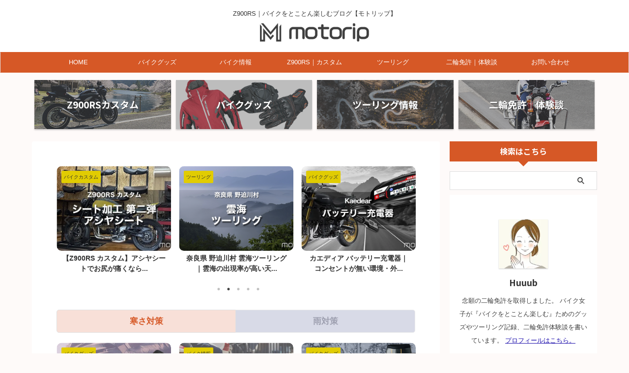

--- FILE ---
content_type: text/html; charset=UTF-8
request_url: https://monogrow.com/bike/
body_size: 35343
content:
<!DOCTYPE html>
<html lang="ja" class="s-navi-right s-navi-search-overlay header-bar-fixable toc-style-default">
<!--<![endif]-->
<head prefix="og: http://ogp.me/ns# fb: http://ogp.me/ns/fb# article: http://ogp.me/ns/article#">
<script async src="https://www.googletagmanager.com/gtag/js?id=G-117X2362NJ"></script>
<script>window.dataLayer=window.dataLayer||[];
function gtag(){dataLayer.push(arguments);}
gtag('js', new Date());
gtag('config', 'G-117X2362NJ');</script>
<meta charset="UTF-8">
<meta name="viewport" content="width=device-width,initial-scale=1.0,user-scalable=no,viewport-fit=cover">
<meta name="format-detection" content="telephone=no">
<meta name="referrer" content="no-referrer-when-downgrade"/>
<meta name="robots" content="index,follow">
<link rel="alternate" type="application/rss+xml" title="motorip RSS Feed" href="https://monogrow.com/bike/feed/"/>
<link rel="pingback" href="https://monogrow.com/bike/xmlrpc.php">
<meta name='robots' content='max-image-preview:large'/>
<title>motorip</title>
<link rel='stylesheet' id='wp-block-library-css' href='https://monogrow.com/bike/wp-includes/css/dist/block-library/style.min.css?ver=6.6.2' type='text/css' media='all'/>
<style id='rinkerg-gutenberg-rinker-style-inline-css'>.wp-block-create-block-block{background-color:#21759b;color:#fff;padding:2px}</style>
<style id='classic-theme-styles-inline-css'>.wp-block-button__link{color:#fff;background-color:#32373c;border-radius:9999px;box-shadow:none;text-decoration:none;padding:calc(.667em + 2px) calc(1.333em + 2px);font-size:1.125em}.wp-block-file__button{background:#32373c;color:#fff;text-decoration:none}</style>
<style id='global-styles-inline-css'>:root{--wp--preset--aspect-ratio--square:1;--wp--preset--aspect-ratio--4-3:4/3;--wp--preset--aspect-ratio--3-4:3/4;--wp--preset--aspect-ratio--3-2:3/2;--wp--preset--aspect-ratio--2-3:2/3;--wp--preset--aspect-ratio--16-9:16/9;--wp--preset--aspect-ratio--9-16:9/16;--wp--preset--color--black:#000000;--wp--preset--color--cyan-bluish-gray:#abb8c3;--wp--preset--color--white:#ffffff;--wp--preset--color--pale-pink:#f78da7;--wp--preset--color--vivid-red:#cf2e2e;--wp--preset--color--luminous-vivid-orange:#ff6900;--wp--preset--color--luminous-vivid-amber:#fcb900;--wp--preset--color--light-green-cyan:#eefaff;--wp--preset--color--vivid-green-cyan:#00d084;--wp--preset--color--pale-cyan-blue:#8ed1fc;--wp--preset--color--vivid-cyan-blue:#0693e3;--wp--preset--color--vivid-purple:#9b51e0;--wp--preset--color--soft-red:#e92f3d;--wp--preset--color--light-grayish-red:#fdf0f2;--wp--preset--color--vivid-yellow:#ffc107;--wp--preset--color--very-pale-yellow:#fffde7;--wp--preset--color--very-light-gray:#fafafa;--wp--preset--color--very-dark-gray:#313131;--wp--preset--color--original-color-a:#d65826;--wp--preset--color--original-color-b:#e0cc09;--wp--preset--color--original-color-c:#5481b0;--wp--preset--color--original-color-d:#9e9d24;--wp--preset--gradient--vivid-cyan-blue-to-vivid-purple:linear-gradient(135deg,rgba(6,147,227,1) 0%,rgb(155,81,224) 100%);--wp--preset--gradient--light-green-cyan-to-vivid-green-cyan:linear-gradient(135deg,rgb(122,220,180) 0%,rgb(0,208,130) 100%);--wp--preset--gradient--luminous-vivid-amber-to-luminous-vivid-orange:linear-gradient(135deg,rgba(252,185,0,1) 0%,rgba(255,105,0,1) 100%);--wp--preset--gradient--luminous-vivid-orange-to-vivid-red:linear-gradient(135deg,rgba(255,105,0,1) 0%,rgb(207,46,46) 100%);--wp--preset--gradient--very-light-gray-to-cyan-bluish-gray:linear-gradient(135deg,rgb(238,238,238) 0%,rgb(169,184,195) 100%);--wp--preset--gradient--cool-to-warm-spectrum:linear-gradient(135deg,rgb(74,234,220) 0%,rgb(151,120,209) 20%,rgb(207,42,186) 40%,rgb(238,44,130) 60%,rgb(251,105,98) 80%,rgb(254,248,76) 100%);--wp--preset--gradient--blush-light-purple:linear-gradient(135deg,rgb(255,206,236) 0%,rgb(152,150,240) 100%);--wp--preset--gradient--blush-bordeaux:linear-gradient(135deg,rgb(254,205,165) 0%,rgb(254,45,45) 50%,rgb(107,0,62) 100%);--wp--preset--gradient--luminous-dusk:linear-gradient(135deg,rgb(255,203,112) 0%,rgb(199,81,192) 50%,rgb(65,88,208) 100%);--wp--preset--gradient--pale-ocean:linear-gradient(135deg,rgb(255,245,203) 0%,rgb(182,227,212) 50%,rgb(51,167,181) 100%);--wp--preset--gradient--electric-grass:linear-gradient(135deg,rgb(202,248,128) 0%,rgb(113,206,126) 100%);--wp--preset--gradient--midnight:linear-gradient(135deg,rgb(2,3,129) 0%,rgb(40,116,252) 100%);--wp--preset--font-size--small:.8em;--wp--preset--font-size--medium:20px;--wp--preset--font-size--large:1.5em;--wp--preset--font-size--x-large:42px;--wp--preset--font-size--st-regular:1em;--wp--preset--font-size--huge:3em;--wp--preset--spacing--20:0.44rem;--wp--preset--spacing--30:0.67rem;--wp--preset--spacing--40:1rem;--wp--preset--spacing--50:1.5rem;--wp--preset--spacing--60:2.25rem;--wp--preset--spacing--70:3.38rem;--wp--preset--spacing--80:5.06rem;--wp--preset--shadow--natural:6px 6px 9px rgba(0, 0, 0, 0.2);--wp--preset--shadow--deep:12px 12px 50px rgba(0, 0, 0, 0.4);--wp--preset--shadow--sharp:6px 6px 0px rgba(0, 0, 0, 0.2);--wp--preset--shadow--outlined:6px 6px 0px -3px rgba(255, 255, 255, 1), 6px 6px rgba(0, 0, 0, 1);--wp--preset--shadow--crisp:6px 6px 0px rgba(0, 0, 0, 1);}:where(.is-layout-flex){gap:0.5em;}:where(.is-layout-grid){gap:0.5em;}body .is-layout-flex{display:flex;}.is-layout-flex{flex-wrap:wrap;align-items:center;}.is-layout-flex > :is(*, div){margin:0;}body .is-layout-grid{display:grid;}.is-layout-grid > :is(*, div){margin:0;}:where(.wp-block-columns.is-layout-flex){gap:2em;}:where(.wp-block-columns.is-layout-grid){gap:2em;}:where(.wp-block-post-template.is-layout-flex){gap:1.25em;}:where(.wp-block-post-template.is-layout-grid){gap:1.25em;}.has-black-color{color:var(--wp--preset--color--black) !important;}.has-cyan-bluish-gray-color{color:var(--wp--preset--color--cyan-bluish-gray) !important;}.has-white-color{color:var(--wp--preset--color--white) !important;}.has-pale-pink-color{color:var(--wp--preset--color--pale-pink) !important;}.has-vivid-red-color{color:var(--wp--preset--color--vivid-red) !important;}.has-luminous-vivid-orange-color{color:var(--wp--preset--color--luminous-vivid-orange) !important;}.has-luminous-vivid-amber-color{color:var(--wp--preset--color--luminous-vivid-amber) !important;}.has-light-green-cyan-color{color:var(--wp--preset--color--light-green-cyan) !important;}.has-vivid-green-cyan-color{color:var(--wp--preset--color--vivid-green-cyan) !important;}.has-pale-cyan-blue-color{color:var(--wp--preset--color--pale-cyan-blue) !important;}.has-vivid-cyan-blue-color{color:var(--wp--preset--color--vivid-cyan-blue) !important;}.has-vivid-purple-color{color:var(--wp--preset--color--vivid-purple) !important;}.has-black-background-color{background-color:var(--wp--preset--color--black) !important;}.has-cyan-bluish-gray-background-color{background-color:var(--wp--preset--color--cyan-bluish-gray) !important;}.has-white-background-color{background-color:var(--wp--preset--color--white) !important;}.has-pale-pink-background-color{background-color:var(--wp--preset--color--pale-pink) !important;}.has-vivid-red-background-color{background-color:var(--wp--preset--color--vivid-red) !important;}.has-luminous-vivid-orange-background-color{background-color:var(--wp--preset--color--luminous-vivid-orange) !important;}.has-luminous-vivid-amber-background-color{background-color:var(--wp--preset--color--luminous-vivid-amber) !important;}.has-light-green-cyan-background-color{background-color:var(--wp--preset--color--light-green-cyan) !important;}.has-vivid-green-cyan-background-color{background-color:var(--wp--preset--color--vivid-green-cyan) !important;}.has-pale-cyan-blue-background-color{background-color:var(--wp--preset--color--pale-cyan-blue) !important;}.has-vivid-cyan-blue-background-color{background-color:var(--wp--preset--color--vivid-cyan-blue) !important;}.has-vivid-purple-background-color{background-color:var(--wp--preset--color--vivid-purple) !important;}.has-black-border-color{border-color:var(--wp--preset--color--black) !important;}.has-cyan-bluish-gray-border-color{border-color:var(--wp--preset--color--cyan-bluish-gray) !important;}.has-white-border-color{border-color:var(--wp--preset--color--white) !important;}.has-pale-pink-border-color{border-color:var(--wp--preset--color--pale-pink) !important;}.has-vivid-red-border-color{border-color:var(--wp--preset--color--vivid-red) !important;}.has-luminous-vivid-orange-border-color{border-color:var(--wp--preset--color--luminous-vivid-orange) !important;}.has-luminous-vivid-amber-border-color{border-color:var(--wp--preset--color--luminous-vivid-amber) !important;}.has-light-green-cyan-border-color{border-color:var(--wp--preset--color--light-green-cyan) !important;}.has-vivid-green-cyan-border-color{border-color:var(--wp--preset--color--vivid-green-cyan) !important;}.has-pale-cyan-blue-border-color{border-color:var(--wp--preset--color--pale-cyan-blue) !important;}.has-vivid-cyan-blue-border-color{border-color:var(--wp--preset--color--vivid-cyan-blue) !important;}.has-vivid-purple-border-color{border-color:var(--wp--preset--color--vivid-purple) !important;}.has-vivid-cyan-blue-to-vivid-purple-gradient-background{background:var(--wp--preset--gradient--vivid-cyan-blue-to-vivid-purple) !important;}.has-light-green-cyan-to-vivid-green-cyan-gradient-background{background:var(--wp--preset--gradient--light-green-cyan-to-vivid-green-cyan) !important;}.has-luminous-vivid-amber-to-luminous-vivid-orange-gradient-background{background:var(--wp--preset--gradient--luminous-vivid-amber-to-luminous-vivid-orange) !important;}.has-luminous-vivid-orange-to-vivid-red-gradient-background{background:var(--wp--preset--gradient--luminous-vivid-orange-to-vivid-red) !important;}.has-very-light-gray-to-cyan-bluish-gray-gradient-background{background:var(--wp--preset--gradient--very-light-gray-to-cyan-bluish-gray) !important;}.has-cool-to-warm-spectrum-gradient-background{background:var(--wp--preset--gradient--cool-to-warm-spectrum) !important;}.has-blush-light-purple-gradient-background{background:var(--wp--preset--gradient--blush-light-purple) !important;}.has-blush-bordeaux-gradient-background{background:var(--wp--preset--gradient--blush-bordeaux) !important;}.has-luminous-dusk-gradient-background{background:var(--wp--preset--gradient--luminous-dusk) !important;}.has-pale-ocean-gradient-background{background:var(--wp--preset--gradient--pale-ocean) !important;}.has-electric-grass-gradient-background{background:var(--wp--preset--gradient--electric-grass) !important;}.has-midnight-gradient-background{background:var(--wp--preset--gradient--midnight) !important;}.has-small-font-size{font-size:var(--wp--preset--font-size--small) !important;}.has-medium-font-size{font-size:var(--wp--preset--font-size--medium) !important;}.has-large-font-size{font-size:var(--wp--preset--font-size--large) !important;}.has-x-large-font-size{font-size:var(--wp--preset--font-size--x-large) !important;}:where(.wp-block-post-template.is-layout-flex){gap:1.25em;}:where(.wp-block-post-template.is-layout-grid){gap:1.25em;}:where(.wp-block-columns.is-layout-flex){gap:2em;}:where(.wp-block-columns.is-layout-grid){gap:2em;}:root :where(.wp-block-pullquote){font-size:1.5em;line-height:1.6;}</style>
<link rel='stylesheet' id='contact-form-7-css' href='https://monogrow.com/bike/wp-content/plugins/contact-form-7/includes/css/styles.css?ver=6.0.6' type='text/css' media='all'/>
<link rel='stylesheet' id='custom_css-css' href='https://monogrow.com/bike/wp-content/plugins/kojika-balloon-creator/assets/css/balloon_style.min.css?ver=6.6.2' type='text/css' media='all'/>
<link rel='stylesheet' id='yyi_rinker_stylesheet-css' href='https://monogrow.com/bike/wp-content/plugins/yyi-rinker/css/style.css?v=1.11.1&#038;ver=6.6.2' type='text/css' media='all'/>
<link rel='stylesheet' id='st-affiliate-manager-common-css' href='https://monogrow.com/bike/wp-content/plugins/st-affiliate-manager/Resources/assets/css/common.css?ver=20201211' type='text/css' media='all'/>
<link rel='stylesheet' id='st-pv-monitor-shortcode-css' href='https://monogrow.com/bike/wp-content/plugins/st-pv-monitor/Resources/assets/css/shortcode.css?ver=20201211' type='text/css' media='all'/>
<link rel='stylesheet' id='st-pv-monitor-common-css' href='https://monogrow.com/bike/wp-content/plugins/st-pv-monitor/Resources/assets/css/common.css?ver=20201211' type='text/css' media='all'/>
<link rel='stylesheet' id='normalize-css' href='https://monogrow.com/bike/wp-content/themes/affinger/css/normalize.css?ver=1.5.9' type='text/css' media='all'/>
<link rel='stylesheet' id='st_svg-css' href='https://monogrow.com/bike/wp-content/themes/affinger/st_svg/style.css?ver=20240601' type='text/css' media='all'/>
<link rel='stylesheet' id='slick-css' href='https://monogrow.com/bike/wp-content/themes/affinger/vendor/slick/slick.css?ver=1.8.0' type='text/css' media='all'/>
<link rel='stylesheet' id='slick-theme-css' href='https://monogrow.com/bike/wp-content/themes/affinger/vendor/slick/slick-theme.css?ver=1.8.0' type='text/css' media='all'/>
<link rel='stylesheet' id='style-css' href='https://monogrow.com/bike/wp-content/themes/affinger/style.css?ver=20240601' type='text/css' media='all'/>
<link rel='stylesheet' id='child-style-css' href='https://monogrow.com/bike/wp-content/themes/affinger-child/style.css?ver=20240601' type='text/css' media='all'/>
<link rel='stylesheet' id='single-css' href='https://monogrow.com/bike/wp-content/themes/affinger/st-rankcss.php' type='text/css' media='all'/>
<link rel='stylesheet' id='st-kaiwa-style-css' href='https://monogrow.com/bike/wp-content/plugins/st-kaiwa/assets/css/style.php?ver=2.3.2' type='text/css' media='all'/>
<link rel="https://api.w.org/" href="https://monogrow.com/bike/wp-json/"/><link rel="alternate" title="JSON" type="application/json" href="https://monogrow.com/bike/wp-json/wp/v2/pages/2"/><link rel='shortlink' href='https://monogrow.com/bike/'/>
<link rel="alternate" title="oEmbed (JSON)" type="application/json+oembed" href="https://monogrow.com/bike/wp-json/oembed/1.0/embed?url=https%3A%2F%2Fmonogrow.com%2Fbike%2F"/>
<link rel="alternate" title="oEmbed (XML)" type="text/xml+oembed" href="https://monogrow.com/bike/wp-json/oembed/1.0/embed?url=https%3A%2F%2Fmonogrow.com%2Fbike%2F&#038;format=xml"/>
<style>.yyi-rinker-images{display:flex;justify-content:center;align-items:center;position:relative;}
div.yyi-rinker-image img.yyi-rinker-main-img.hidden{display:none;}
.yyi-rinker-images-arrow{cursor:pointer;position:absolute;top:50%;display:block;margin-top:-11px;opacity:0.6;width:22px;}
.yyi-rinker-images-arrow-left{left:-10px;}
.yyi-rinker-images-arrow-right{right:-10px;}
.yyi-rinker-images-arrow-left.hidden{display:none;}
.yyi-rinker-images-arrow-right.hidden{display:none;}
div.yyi-rinker-contents.yyi-rinker-design-tate  div.yyi-rinker-box{flex-direction:column;}
div.yyi-rinker-contents.yyi-rinker-design-slim div.yyi-rinker-box .yyi-rinker-links{flex-direction:column;}
div.yyi-rinker-contents.yyi-rinker-design-slim div.yyi-rinker-info{width:100%;}
div.yyi-rinker-contents.yyi-rinker-design-slim .yyi-rinker-title{text-align:center;}
div.yyi-rinker-contents.yyi-rinker-design-slim .yyi-rinker-links{text-align:center;}
div.yyi-rinker-contents.yyi-rinker-design-slim .yyi-rinker-image{margin:auto;}
div.yyi-rinker-contents.yyi-rinker-design-slim div.yyi-rinker-info ul.yyi-rinker-links li{align-self:stretch;}
div.yyi-rinker-contents.yyi-rinker-design-slim div.yyi-rinker-box div.yyi-rinker-info{padding:0;}
div.yyi-rinker-contents.yyi-rinker-design-slim div.yyi-rinker-box{flex-direction:column;padding:14px 5px 0;}
.yyi-rinker-design-slim div.yyi-rinker-box div.yyi-rinker-info{text-align:center;}
.yyi-rinker-design-slim div.price-box span.price{display:block;}
div.yyi-rinker-contents.yyi-rinker-design-slim div.yyi-rinker-info div.yyi-rinker-title a{font-size:16px;}
div.yyi-rinker-contents.yyi-rinker-design-slim ul.yyi-rinker-links li.amazonkindlelink:before, div.yyi-rinker-contents.yyi-rinker-design-slim ul.yyi-rinker-links li.amazonlink:before,  div.yyi-rinker-contents.yyi-rinker-design-slim ul.yyi-rinker-links li.rakutenlink:before, div.yyi-rinker-contents.yyi-rinker-design-slim ul.yyi-rinker-links li.yahoolink:before, div.yyi-rinker-contents.yyi-rinker-design-slim ul.yyi-rinker-links li.mercarilink:before{font-size:12px;}
div.yyi-rinker-contents.yyi-rinker-design-slim ul.yyi-rinker-links li a{font-size:13px;}
.entry-content ul.yyi-rinker-links li{padding:0;}
div.yyi-rinker-contents .yyi-rinker-attention.attention_desing_right_ribbon{width:89px;height:91px;position:absolute;top:-1px;right:-1px;left:auto;overflow:hidden;}
div.yyi-rinker-contents .yyi-rinker-attention.attention_desing_right_ribbon span{display:inline-block;width:146px;position:absolute;padding:4px 0;left:-13px;top:12px;text-align:center;font-size:12px;line-height:24px;-webkit-transform:rotate(45deg);transform:rotate(45deg);box-shadow:0 1px 3px rgba(0, 0, 0, 0.2);}
div.yyi-rinker-contents .yyi-rinker-attention.attention_desing_right_ribbon{background:none;}
.yyi-rinker-attention.attention_desing_right_ribbon .yyi-rinker-attention-after, .yyi-rinker-attention.attention_desing_right_ribbon .yyi-rinker-attention-before{display:none;}
div.yyi-rinker-use-right_ribbon div.yyi-rinker-title{margin-right:2rem;}</style><meta name="robots" content="index, follow"/>
<style>.keycolor{color:#d65826;}
.maincolor{color:#e1cc02;}
.subcolor{color:#fff8f7;}
.textcolor{color:#333;}
.keycolor-bc{background:#d65826;}
.maincolor-bc{background:#e1cc02;}
.subcolor-bc{background:#fff8f7;}
.textcolor-bc{background:#333;}
.is-style-st-paragraph-kaiwa .st-paragraph-kaiwa-text, .is-style-st-paragraph-kaiwa-b .st-paragraph-kaiwa-text{background-color:#fafafa;}
.is-style-st-paragraph-kaiwa::after, .is-style-st-paragraph-kaiwa-b::after{border-right-color:#fafafa;}
:root .has-pale-pink-color.is-style-st-heading-custom-attention::before, :root .has-pale-pink-color.is-style-st-heading-custom-check::before, :root .has-pale-pink-color{color:#f78da7 !important;}:root .has-soft-red-color.is-style-st-heading-custom-attention::before,
:root .has-soft-red-color.is-style-st-heading-custom-check::before, :root .has-soft-red-color{color:#e92f3d !important;}:root .has-light-grayish-red-color.is-style-st-heading-custom-attention::before,
:root .has-light-grayish-red-color.is-style-st-heading-custom-check::before, :root .has-light-grayish-red-color{color:#fdf0f2 !important;}:root .has-vivid-yellow-color.is-style-st-heading-custom-attention::before,
:root .has-vivid-yellow-color.is-style-st-heading-custom-check::before, :root .has-vivid-yellow-color{color:#ffc107 !important;}:root .has-very-pale-yellow-color.is-style-st-heading-custom-attention::before,
:root .has-very-pale-yellow-color.is-style-st-heading-custom-check::before, :root .has-very-pale-yellow-color{color:#fffde7 !important;}:root .has-light-green-cyan-color.is-style-st-heading-custom-attention::before,
:root .has-light-green-cyan-color.is-style-st-heading-custom-check::before, :root .has-light-green-cyan-color{color:#eefaff !important;}:root .has-pale-cyan-blue-color.is-style-st-heading-custom-attention::before,
:root .has-pale-cyan-blue-color.is-style-st-heading-custom-check::before, :root .has-pale-cyan-blue-color{color:#8ed1fc !important;}:root .has-pale-cyan-blue-color.is-style-st-heading-custom-attention::before,
:root .has-pale-cyan-blue-color.is-style-st-heading-custom-check::before, :root .has-pale-cyan-blue-color{color:#8ed1fc !important;}:root .has-vivid-cyan-blue-color.is-style-st-heading-custom-attention::before,
:root .has-vivid-cyan-blue-color.is-style-st-heading-custom-check::before, :root .has-vivid-cyan-blue-color{color:#0693e3 !important;}:root .has-very-light-gray-color.is-style-st-heading-custom-attention::before,
:root .has-very-light-gray-color.is-style-st-heading-custom-check::before, :root .has-very-light-gray-color{color:#fafafa !important;}:root .has-very-dark-gray-color.is-style-st-heading-custom-attention::before,
:root .has-very-dark-gray-color.is-style-st-heading-custom-check::before, :root .has-very-dark-gray-color{color:#313131 !important;}:root .has-white-color.is-style-st-heading-custom-attention::before,
:root .has-white-color.is-style-st-heading-custom-check::before, :root .has-white-color{color:#ffffff !important;}:root .has-pale-pink-background-color{background-color:#f78da7 !important;}:root .has-soft-red-background-color{background-color:#e92f3d !important;}:root .has-light-grayish-red-background-color{background-color:#fdf0f2 !important;}:root .has-vivid-yellow-background-color{background-color:#ffc107 !important;}:root .has-very-pale-yellow-background-color{background-color:#fffde7 !important;}:root .has-light-green-cyan-background-color{background-color:#eefaff !important;}:root .has-pale-cyan-blue-background-color{background-color:#8ed1fc !important;}:root .has-vivid-cyan-blue-background-color{background-color:#0693e3 !important;}:root .has-very-light-gray-background-color{background-color:#fafafa !important;}:root .has-very-dark-gray-background-color{background-color:#313131 !important;}:root .has-white-background-color{background-color:#ffffff !important;}:root .has-soft-red-border-color{border-color:#e92f3d !important;}:root .has-light-grayish-red-border-color{border-color:#fdf0f2 !important;}:root .has-vivid-yellow-border-color{border-color:#ffc107 !important;}:root .has-very-pale-yellow-border-color{border-color:#fffde7 !important;}:root .has-light-green-cyan-border-color{border-color:#eefaff !important;}:root .has-pale-cyan-blue-border-color{border-color:#8ed1fc !important;}:root .has-vivid-cyan-blue-border-color{border-color:#0693e3 !important;}:root .has-very-light-gray-border-color{border-color:#fafafa !important;}:root .has-very-dark-gray-border-color{border-color:#313131 !important;}:root .has-white-border-color{border-color:#ffffff !important;}
.has-inline-color.has-pale-pink-color{color:#f78da7;}
.has-inline-color.has-soft-red-color{color:#e92f3d;}
.has-inline-color.has-light-grayish-red-color{color:#fdf0f2;}
.has-inline-color.has-vivid-yellow-color{color:#ffc107;}
.has-inline-color.has-very-pale-yellow-color{color:#fffde7;}
.has-inline-color.has-light-green-cyan-color{color:#eefaff!important;}
.has-inline-color.has-pale-cyan-blue-color{color:#8ed1fc;}
.has-inline-color.has-vivid-cyan-blue-color{color:#0693e3;}
.has-inline-color.has-very-light-gray-color{color:#fafafa;}
.has-inline-color.has-very-dark-gray-color{color:#313131;}
.has-inline-color.has-white-color{color:#ffffff;}
[class^="is-style-st-heading-custom-"]:not(.is-style-st-heading-custom-bubble):not(.is-style-st-heading-custom-step):not(.is-style-st-heading-custom-count).has-pale-pink-color::before{color:#f78da7;}
[class^="is-style-st-heading-custom-"]:not(.is-style-st-heading-custom-bubble):not(.is-style-st-heading-custom-step):not(.is-style-st-heading-custom-count).has-soft-red-color::before{color:#e92f3d;}
[class^="is-style-st-heading-custom-"]:not(.is-style-st-heading-custom-bubble):not(.is-style-st-heading-custom-step):not(.is-style-st-heading-custom-count).has-light-grayish-red-color::before{color:#fdf0f2;}
[class^="is-style-st-heading-custom-"]:not(.is-style-st-heading-custom-bubble):not(.is-style-st-heading-custom-step):not(.is-style-st-heading-custom-count).has-vivid-yellow-color::before{color:#ffc107;}
[class^="is-style-st-heading-custom-"]:not(.is-style-st-heading-custom-bubble):not(.is-style-st-heading-custom-step):not(.is-style-st-heading-custom-count).has-very-pale-yellow-color::before{color:#fffde7;}
[class^="is-style-st-heading-custom-"]:not(.is-style-st-heading-custom-bubble):not(.is-style-st-heading-custom-step):not(.is-style-st-heading-custom-count).has-light-green-cyan-color::before{color:#eefaff!important;}
[class^="is-style-st-heading-custom-"]:not(.is-style-st-heading-custom-bubble):not(.is-style-st-heading-custom-step):not(.is-style-st-heading-custom-count).has-pale-cyan-blue-color::before{color:#8ed1fc;}
[class^="is-style-st-heading-custom-"]:not(.is-style-st-heading-custom-bubble):not(.is-style-st-heading-custom-step):not(.is-style-st-heading-custom-count).has-vivid-cyan-blue-color::before{color:#0693e3;}
[class^="is-style-st-heading-custom-"]:not(.is-style-st-heading-custom-bubble):not(.is-style-st-heading-custom-step):not(.is-style-st-heading-custom-count).has-very-light-gray-color::before{color:#fafafa;}
[class^="is-style-st-heading-custom-"]:not(.is-style-st-heading-custom-bubble):not(.is-style-st-heading-custom-step):not(.is-style-st-heading-custom-count).has-very-dark-gray-color::before{color:#313131;}
[class^="is-style-st-heading-custom-"]:not(.is-style-st-heading-custom-bubble):not(.is-style-st-heading-custom-step):not(.is-style-st-heading-custom-count).has-white-color::before{color:#ffffff;}
.is-style-st-heading-custom-line.has-pale-pink-color::after{background-color:#f78da7;}
.is-style-st-heading-custom-line.has-soft-red-color::after{background-color:#e92f3d;}
.is-style-st-heading-custom-line.has-light-grayish-red-color::after{background-color:#fdf0f2;}
.is-style-st-heading-custom-line.has-vivid-yellow-color::after{background-color:#ffc107;}
.is-style-st-heading-custom-line.has-very-pale-yellow-color::after{background-color:#fffde7;}
.is-style-st-heading-custom-line.has-light-green-cyan-color::after{background-color:#eefaff!important;}
.is-style-st-heading-custom-line.has-pale-cyan-blue-color::after{background-color:#8ed1fc;}
.is-style-st-heading-custom-line.has-vivid-cyan-blue-color::after{background-color:#0693e3;}
.is-style-st-heading-custom-line.has-very-light-gray-color::after{background-color:#fafafa;}
.is-style-st-heading-custom-line.has-very-dark-gray-color::after{background-color:#313131;}
.is-style-st-heading-custom-line.has-white-color::after{background-color:#ffffff;}
.is-style-st-paragraph-kaiwa.has-pale-pink-background-color::after, .is-style-st-paragraph-kaiwa-b.has-pale-pink-background-color::after{border-right-color:#f78da7;}
.is-style-st-heading-custom-bubble.has-pale-pink-background-color::after{border-top-color:#f78da7;}
.is-style-st-heading-custom-count.has-pale-pink-background-color::before{color:#f78da7;}
.is-style-st-paragraph-kaiwa.has-soft-red-background-color::after, .is-style-st-paragraph-kaiwa-b.has-soft-red-background-color::after{border-right-color:#e92f3d;}
.is-style-st-heading-custom-bubble.has-soft-red-background-color::after{border-top-color:#e92f3d;}
.is-style-st-heading-custom-count.has-soft-red-background-color::before{color:#e92f3d;}
.is-style-st-paragraph-kaiwa.has-light-grayish-red-background-color::after, .is-style-st-paragraph-kaiwa-b.has-light-grayish-red-background-color::after{border-right-color:#fdf0f2;}
.is-style-st-heading-custom-bubble.has-light-grayish-red-background-color::after{border-top-color:#fdf0f2;}
.is-style-st-heading-custom-count.has-light-grayish-red-background-color::before{color:#fdf0f2;}
.is-style-st-paragraph-kaiwa.has-vivid-yellow-background-color::after, .is-style-st-paragraph-kaiwa-b.has-vivid-yellow-background-color::after{border-right-color:#ffc107;}
.is-style-st-heading-custom-bubble.has-vivid-yellow-background-color::after{border-top-color:#ffc107;}
.is-style-st-heading-custom-count.has-vivid-yellow-background-color::before{color:#ffc107;}
.is-style-st-paragraph-kaiwa.has-very-pale-yellow-background-color::after, .is-style-st-paragraph-kaiwa-b.has-very-pale-yellow-background-color::after{border-right-color:#fffde7;}
.is-style-st-heading-custom-bubble.has-very-pale-yellow-background-color::after{border-top-color:#fffde7;}
.is-style-st-heading-custom-count.has-very-pale-yellow-background-color::before{color:#fffde7;}
.is-style-st-paragraph-kaiwa.has-light-green-cyan-background-color::after, .is-style-st-paragraph-kaiwa-b.has-light-green-cyan-background-color::after{border-right-color:#eefaff!important;}
.is-style-st-heading-custom-bubble.has-light-green-cyan-background-color::after{border-top-color:#eefaff!important;}
.is-style-st-heading-custom-count.has-light-green-cyan-background-color::before{color:#eefaff!important;}
.is-style-st-paragraph-kaiwa.has-pale-cyan-blue-background-color::after, .is-style-st-paragraph-kaiwa-b.has-pale-cyan-blue-background-color::after{border-right-color:#8ed1fc;}
.is-style-st-heading-custom-bubble.has-pale-cyan-blue-background-color::after{border-top-color:#8ed1fc;}
.is-style-st-heading-custom-count.has-pale-cyan-blue-background-color::before{color:#8ed1fc;}
.is-style-st-paragraph-kaiwa.has-vivid-cyan-blue-background-color::after, .is-style-st-paragraph-kaiwa-b.has-vivid-cyan-blue-background-color::after{border-right-color:#0693e3;}
.is-style-st-heading-custom-bubble.has-vivid-cyan-blue-background-color::after{border-top-color:#0693e3;}
.is-style-st-heading-custom-count.has-vivid-cyan-blue-background-color::before{color:#0693e3;}
.is-style-st-paragraph-kaiwa.has-very-light-gray-background-color::after, .is-style-st-paragraph-kaiwa-b.has-very-light-gray-background-color::after{border-right-color:#fafafa;}
.is-style-st-heading-custom-bubble.has-very-light-gray-background-color::after{border-top-color:#fafafa;}
.is-style-st-heading-custom-count.has-very-light-gray-background-color::before{color:#fafafa;}
.is-style-st-paragraph-kaiwa.has-very-dark-gray-background-color::after, .is-style-st-paragraph-kaiwa-b.has-very-dark-gray-background-color::after{border-right-color:#fafafa;}
.is-style-st-heading-custom-bubble.has-very-dark-gray-background-color::after{border-top-color:#313131;}
.is-style-st-heading-custom-count.has-very-dark-gray-background-color::before{color:#313131;}
.is-style-st-paragraph-kaiwa.has-white-background-color::after, .is-style-st-paragraph-kaiwa-b.has-white-background-color::after{border-right-color:#313131;}
.is-style-st-heading-custom-bubble.has-white-background-color::after{border-top-color:#ffffff;}
.is-style-st-heading-custom-count.has-white-background-color::before{color:#ffffff;}
.is-style-st-paragraph-kaiwa.has-pale-pink-background-color .st-paragraph-kaiwa-text, .is-style-st-paragraph-kaiwa-b.has-pale-pink-background-color .st-paragraph-kaiwa-text{background-color:#f78da7;}
.is-style-st-paragraph-kaiwa.has-soft-red-background-color .st-paragraph-kaiwa-text, .is-style-st-paragraph-kaiwa-b.has-soft-red-background-color .st-paragraph-kaiwa-text{background-color:#e92f3d;}
.is-style-st-paragraph-kaiwa.has-light-grayish-red-background-color .st-paragraph-kaiwa-text, .is-style-st-paragraph-kaiwa-b.has-light-grayish-red-background-color .st-paragraph-kaiwa-text{background-color:#fdf0f2;}
.is-style-st-paragraph-kaiwa.has-vivid-yellow-background-color .st-paragraph-kaiwa-text, .is-style-st-paragraph-kaiwa-b.has-vivid-yellow-background-color .st-paragraph-kaiwa-text{background-color:#ffc107;}
.is-style-st-paragraph-kaiwa.has-very-pale-yellow-background-color .st-paragraph-kaiwa-text, .is-style-st-paragraph-kaiwa-b.has-very-pale-yellow-background-color .st-paragraph-kaiwa-text{background-color:#fffde7;}
.is-style-st-paragraph-kaiwa.has-light-green-cyan-background-color .st-paragraph-kaiwa-text, .is-style-st-paragraph-kaiwa-b.has-light-green-cyan-background-color .st-paragraph-kaiwa-text{background-color:#eefaff!important;}
.is-style-st-paragraph-kaiwa.has-pale-cyan-blue-background-color .st-paragraph-kaiwa-text, .is-style-st-paragraph-kaiwa-b.has-pale-cyan-blue-background-color .st-paragraph-kaiwa-text{background-color:#8ed1fc;}
.is-style-st-paragraph-kaiwa.has-vivid-cyan-blue-background-color .st-paragraph-kaiwa-text, .is-style-st-paragraph-kaiwa-b.has-vivid-cyan-blue-background-color .st-paragraph-kaiwa-text{background-color:#0693e3;}
.is-style-st-paragraph-kaiwa.has-very-light-gray-background-color .st-paragraph-kaiwa-text, .is-style-st-paragraph-kaiwa-b.has-very-light-gray-background-color .st-paragraph-kaiwa-text{background-color:#fafafa;}
.is-style-st-paragraph-kaiwa.has-very-dark-gray-background-color .st-paragraph-kaiwa-text, .is-style-st-paragraph-kaiwa-b.has-very-dark-gray-background-color .st-paragraph-kaiwa-text{background-color:#313131;}
.is-style-st-paragraph-kaiwa.has-white-background-color .st-paragraph-kaiwa-text, .is-style-st-paragraph-kaiwa-b.has-white-background-color .st-paragraph-kaiwa-text{background-color:#ffffff;}
.is-style-st-paragraph-kaiwa.has-pale-pink-background-color, .is-style-st-paragraph-kaiwa-b.has-pale-pink-background-color{background-color:transparent!important;}
.is-style-st-paragraph-kaiwa.has-soft-red-background-color, .is-style-st-paragraph-kaiwa-b.has-soft-red-background-color{background-color:transparent!important;}
.is-style-st-paragraph-kaiwa.has-light-grayish-red-background-color, .is-style-st-paragraph-kaiwa-b.has-light-grayish-red-background-color{background-color:transparent!important;}
.is-style-st-paragraph-kaiwa.has-vivid-yellow-background-color, .is-style-st-paragraph-kaiwa-b.has-vivid-yellow-background-color{background-color:transparent!important;}
.is-style-st-paragraph-kaiwa.has-very-pale-yellow-background-color, .is-style-st-paragraph-kaiwa-b.has-very-pale-yellow-background-color{background-color:transparent!important;}
.is-style-st-paragraph-kaiwa.has-light-green-cyan-background-color, .is-style-st-paragraph-kaiwa-b.has-light-green-cyan-background-color{background-color:transparent!important;}
.is-style-st-paragraph-kaiwa.has-pale-cyan-blue-background-color, .is-style-st-paragraph-kaiwa-b.has-pale-cyan-blue-background-color{background-color:transparent!important;}
.is-style-st-paragraph-kaiwa.has-vivid-cyan-blue-background-color, .is-style-st-paragraph-kaiwa-b.has-vivid-cyan-blue-background-color{background-color:transparent!important;}
.is-style-st-paragraph-kaiwa.has-very-light-gray-background-color, .is-style-st-paragraph-kaiwa-b.has-very-light-gray-background-color{background-color:transparent!important;}
.is-style-st-paragraph-kaiwa.has-very-dark-gray-background-color, .is-style-st-paragraph-kaiwa-b.has-very-dark-gray-background-color{background-color:transparent!important;}
.is-style-st-paragraph-kaiwa.has-white-background-color, .is-style-st-paragraph-kaiwa-b.has-white-background-color{background-color:transparent!important;}
[class*="is-style-st-paragraph-"].has-pale-pink-color::before{color:#f78da7;border-right-color:#f78da7 !important;}
[class*="is-style-st-paragraph-"].has-soft-red-color::before{color:#e92f3d;border-right-color:#e92f3d !important;}
[class*="is-style-st-paragraph-"].has-light-grayish-red-color::before{color:#fdf0f2;border-right-color:#fdf0f2 !important;}
[class*="is-style-st-paragraph-"].has-vivid-yellow-color::before{color:#ffc107;border-right-color:#ffc107 !important;}
[class*="is-style-st-paragraph-"].has-very-pale-yellow-color::before{color:#fffde7;border-right-color:#fffde7 !important;}
[class*="is-style-st-paragraph-"].has-light-green-cyan-color::before{color:#eefaff !important;border-right-color:#eefaff !important;}
[class*="is-style-st-paragraph-"].has-pale-cyan-blue-color::before{color:#8ed1fc;border-right-color:#8ed1fc !important;}
[class*="is-style-st-paragraph-"].has-vivid-cyan-blue-color::before{color:#0693e3;border-right-color:#0693e3 !important;}
[class*="is-style-st-paragraph-"].has-very-light-gray-color::before{color:#fafafa;border-right-color:#fafafa !important;}
[class*="is-style-st-paragraph-"].has-very-dark-gray-color::before{color:#313131;border-right-color:#313131 !important;}
[class*="is-style-st-paragraph-"].has-white-color::before{color:#ffffff;border-right-color:#ffffff !important;}
.is-style-st-paragraph-dotline.has-pale-pink-background-color{box-shadow:0px 0px 0px 7px #f78da7;}
.is-style-st-paragraph-dotline.has-soft-red-background-color{box-shadow:0px 0px 0px 7px #e92f3d;}
.is-style-st-paragraph-dotline.has-light-grayish-red-background-color{box-shadow:0px 0px 0px 7px #fdf0f2;}
.is-style-st-paragraph-dotline.has-vivid-yellow-background-color{box-shadow:0px 0px 0px 7px #ffc107;}
.is-style-st-paragraph-dotline.has-very-pale-yellow-background-color{box-shadow:0px 0px 0px 7px #fffde7;}
.is-style-st-paragraph-dotline.has-light-green-cyan-background-color{box-shadow:0px 0px 0px 7px #eefaff!important;}
.is-style-st-paragraph-dotline.has-pale-cyan-blue-background-color{box-shadow:0px 0px 0px 7px #8ed1fc;}
.is-style-st-paragraph-dotline.has-vivid-cyan-blue-background-color{box-shadow:0px 0px 0px 7px #0693e3;}
.is-style-st-paragraph-dotline.has-very-light-gray-background-color{box-shadow:0px 0px 0px 7px #fafafa;}
.is-style-st-paragraph-dotline.has-very-dark-gray-background-color{box-shadow:0px 0px 0px 7px #313131;}
.is-style-st-paragraph-dotline.has-white-background-color{box-shadow:0px 0px 0px 7px #ffffff;}
.is-style-st-paragraph-bubble.has-pale-pink-background-color::after{border-top-color:#f78da7;}
.is-style-st-paragraph-bubble.has-soft-red-background-color::after{border-top-color:#e92f3d;}
.is-style-st-paragraph-bubble.has-light-grayish-red-background-color::after{border-top-color:#fdf0f2;}
.is-style-st-paragraph-bubble.has-vivid-yellow-background-color::after{border-top-color:#ffc107;}
.is-style-st-paragraph-bubble.has-very-pale-yellow-background-color::after{border-top-color:#fffde7;}
.is-style-st-paragraph-bubble.has-light-green-cyan-background-color::after{border-top-color:#eefaff!important;}
.is-style-st-paragraph-bubble.has-pale-cyan-blue-background-color::after{border-top-color:#8ed1fc;}
.is-style-st-paragraph-bubble.has-vivid-cyan-blue-background-color::after{border-top-color:#0693e3;}
.is-style-st-paragraph-bubble.has-very-light-gray-background-color::after{border-top-color:#fafafa;}
.is-style-st-paragraph-bubble.has-very-dark-gray-background-color::after{border-top-color:#313131;}
.is-style-st-paragraph-bubble.has-white-background-color::after{border-top-color:#ffffff;}
.has-original-color-a-color.is-style-st-heading-custom-attention::before, .has-original-color-a-color.is-style-st-heading-custom-check::before, .has-original-color-a-color{color:#d65826 !important;}
.has-original-color-a-background-color{background-color:#d65826 !important;}
.has-original-color-a-border-color{border-color:#d65826 !important;}
[class*="is-style-st-paragraph-"].has-original-color-a-color::before{color:#d65826;border-right-color:#d65826!important;}
.is-style-st-paragraph-kaiwa.has-original-color-a-background-color .st-paragraph-kaiwa-text, .is-style-st-paragraph-kaiwa-b.has-original-color-a-background-color .st-paragraph-kaiwa-text{background-color:#d65826;}
.is-style-st-paragraph-kaiwa.has-original-color-a-background-color::after, .is-style-st-paragraph-kaiwa-b.has-original-color-a-background-color::after{border-right-color:#d65826;}
.is-style-st-paragraph-kaiwa.has-original-color-a-background-color, .is-style-st-paragraph-kaiwa-b.has-original-color-a-background-color{background-color:transparent!important;}
[class^="is-style-st-heading-custom-"]:not(.is-style-st-heading-custom-bubble):not(.is-style-st-heading-custom-step):not(.is-style-st-heading-custom-count).has-original-color-a-color::before{color:#d65826;}
.is-style-st-heading-custom-bubble.has-original-color-a-background-color::after{border-top-color:#d65826;}
.is-style-st-heading-custom-line.has-original-color-a-color::after{background-color:#d65826;}
.is-style-st-heading-custom-count.has-original-color-a-color{color:#d65826;}
.is-style-st-heading-custom-count.has-original-color-a-background-color::before{color:#d65826;}
.is-style-st-heading-custom-question.has-original-color-a-color::before, .is-style-st-heading-custom-answer.has-original-color-a-color::before{color:#d65826;}
.is-style-st-heading-custom-question.has-original-color-a-background-color::before, .is-style-st-heading-custom-answer.has-original-color-a-background-color::before{background-color:#d65826;}
.is-style-st-heading-custom-ranking.has-original-color-a-background-color::before{background-color:#d65826;color:#fff!important;}
.is-style-st-group-line-bold.has-original-color-a-color, .is-style-st-group-line.has-original-color-a-color{border-left-color:#d65826;color:inherit;}
.is-style-st-group-corner-brackets.has-original-color-a-color::before, .is-style-st-group-corner-brackets.has-original-color-a-color::after, .is-style-st-group-square-brackets.has-original-color-a-color::before, .is-style-st-group-square-brackets.has-original-color-a-color::after{border-color:#d65826;}
.st-tabs.is-style-st-bubble .has-border.has-original-color-a-border-color .st-tabs__tab[aria-selected="true"]::before,
.st-tabs.is-style-st-bubble .has-original-color-a-background-color .st-tabs__tab[aria-selected="true"]::after{border-top-color:#d65826;}
.has-original-color-b-color.is-style-st-heading-custom-attention::before, .has-original-color-b-color.is-style-st-heading-custom-check::before, .has-original-color-b-color{color:#e0cc09 !important;}
.has-original-color-b-background-color{background-color:#e0cc09 !important;}
.has-original-color-b-border-color{border-color:#e0cc09 !important;}
[class*="is-style-st-paragraph-"].has-original-color-b-color::before{color:#e0cc09;border-right-color:#e0cc09!important;}
.is-style-st-paragraph-kaiwa.has-original-color-b-background-color .st-paragraph-kaiwa-text, .is-style-st-paragraph-kaiwa-b.has-original-color-b-background-color .st-paragraph-kaiwa-text{background-color:#e0cc09;}
.is-style-st-paragraph-kaiwa.has-original-color-b-background-color::after, .is-style-st-paragraph-kaiwa-b.has-original-color-b-background-color::after{border-right-color:#e0cc09;}
.is-style-st-paragraph-kaiwa.has-original-color-b-background-color, .is-style-st-paragraph-kaiwa-b.has-original-color-b-background-color{background-color:transparent!important;}
[class^="is-style-st-heading-custom-"]:not(.is-style-st-heading-custom-bubble):not(.is-style-st-heading-custom-step):not(.is-style-st-heading-custom-count).has-original-color-b-color::before{color:#e0cc09;}
.is-style-st-heading-custom-bubble.has-original-color-b-background-color::after{border-top-color:#e0cc09;}
.is-style-st-heading-custom-line.has-original-color-b-color::after{background-color:#e0cc09;}
.is-style-st-heading-custom-count.has-original-color-b-color{color:#e0cc09;}
.is-style-st-heading-custom-count.has-original-color-b-background-color::before{color:#e0cc09;}
.is-style-st-heading-custom-question.has-original-color-b-color::before, .is-style-st-heading-custom-answer.has-original-color-b-color::before{color:#e0cc09;}
.is-style-st-heading-custom-question.has-original-color-b-background-color::before, .is-style-st-heading-custom-answer.has-original-color-b-background-color::before{background-color:#e0cc09;}
.is-style-st-heading-custom-ranking.has-original-color-b-background-color::before{background-color:#e0cc09;color:#fff!important;}
.is-style-st-group-line-bold.has-original-color-b-color, .is-style-st-group-line.has-original-color-b-color{border-left-color:#e0cc09;color:inherit;}
.is-style-st-group-corner-brackets.has-original-color-b-color::before, .is-style-st-group-corner-brackets.has-original-color-b-color::after, .is-style-st-group-square-brackets.has-original-color-b-color::before, .is-style-st-group-square-brackets.has-original-color-b-color::after{border-color:#e0cc09;}
:root .is-style-st-group-corner-brackets, :root .is-style-st-group-square-brackets{color:inherit!important;}
.is-style-st-group-corner-brackets.has-original-color-b-color::before, .is-style-st-group-corner-brackets.has-original-color-b-color::after, .is-style-st-group-square-brackets.has-original-color-b-color::before, .is-style-st-group-square-brackets.has-original-color-b-color::after{border-color:#e0cc09;}
.st-tabs.is-style-st-bubble .has-border.has-original-color-b-border-color .st-tabs__tab[aria-selected="true"]::before,
.st-tabs.is-style-st-bubble .has-original-color-b-background-color .st-tabs__tab[aria-selected="true"]::after{border-top-color:#e0cc09;}
.has-original-color-c-color.is-style-st-heading-custom-attention::before, .has-original-color-c-color.is-style-st-heading-custom-check::before, .has-original-color-c-color{color:#5481b0 !important;}
.has-original-color-c-background-color{background-color:#5481b0 !important;}
.has-original-color-c-border-color{border-color:#5481b0 !important;}
[class*="is-style-st-paragraph-"].has-original-color-c-color::before{color:#5481b0;border-right-color:#5481b0!important;}
.is-style-st-paragraph-kaiwa.has-original-color-c-background-color .st-paragraph-kaiwa-text, .is-style-st-paragraph-kaiwa-b.has-original-color-c-background-color .st-paragraph-kaiwa-text{background-color:#5481b0;}
.is-style-st-paragraph-kaiwa.has-original-color-c-background-color::after, .is-style-st-paragraph-kaiwa-b.has-original-color-c-background-color::after{border-right-color:#5481b0;}
.is-style-st-paragraph-kaiwa.has-original-color-c-background-color, .is-style-st-paragraph-kaiwa-b.has-original-color-c-background-color{background-color:transparent!important;}
[class^="is-style-st-heading-custom-"]:not(.is-style-st-heading-custom-bubble):not(.is-style-st-heading-custom-step):not(.is-style-st-heading-custom-count).has-original-color-c-color::before{color:#5481b0;}
.is-style-st-heading-custom-bubble.has-original-color-c-background-color::after{border-top-color:#5481b0;}
.is-style-st-heading-custom-line.has-original-color-c-color::after{background-color:#5481b0;}
.is-style-st-heading-custom-count.has-original-color-c-color{color:#5481b0;}
.is-style-st-heading-custom-count.has-original-color-c-background-color::before{color:#5481b0;}
.is-style-st-heading-custom-question.has-original-color-c-color::before, .is-style-st-heading-custom-answer.has-original-color-c-color::before{color:#5481b0;}
.is-style-st-heading-custom-question.has-original-color-c-background-color::before, .is-style-st-heading-custom-answer.has-original-color-c-background-color::before{background-color:#5481b0;}
.is-style-st-heading-custom-ranking.has-original-color-c-background-color::before{background-color:#5481b0;color:#fff!important;}
.is-style-st-group-line-bold.has-original-color-c-color, .is-style-st-group-line.has-original-color-c-color{border-left-color:#5481b0;color:inherit;}
.is-style-st-group-corner-brackets.has-original-color-c-color::before, .is-style-st-group-corner-brackets.has-original-color-c-color::after, .is-style-st-group-square-brackets.has-original-color-c-color::before, .is-style-st-group-square-brackets.has-original-color-c-color::after{border-color:#5481b0;}
.st-tabs.is-style-st-bubble .has-border.has-original-color-c-border-color .st-tabs__tab[aria-selected="true"]::before,
.st-tabs.is-style-st-bubble .has-original-color-c-background-color .st-tabs__tab[aria-selected="true"]::after{border-top-color:#5481b0;}
.has-original-color-d-color.is-style-st-heading-custom-attention::before, .has-original-color-d-color.is-style-st-heading-custom-check::before, .has-original-color-d-color{color:#9e9d24 !important;}
.has-original-color-d-background-color{background-color:#9e9d24 !important;}
.has-original-color-d-border-color{border-color:#9e9d24 !important;}
[class*="is-style-st-paragraph-"].has-original-color-d-color::before{color:#9e9d24;border-right-color:#9e9d24!important;}
.is-style-st-paragraph-kaiwa.has-original-color-d-background-color .st-paragraph-kaiwa-text, .is-style-st-paragraph-kaiwa-b.has-original-color-d-background-color .st-paragraph-kaiwa-text{background-color:#9e9d24;}
.is-style-st-paragraph-kaiwa.has-original-color-d-background-color::after, .is-style-st-paragraph-kaiwa-b.has-original-color-d-background-color::after{border-right-color:#9e9d24;}
.is-style-st-paragraph-kaiwa.has-original-color-d-background-color, .is-style-st-paragraph-kaiwa-b.has-original-color-d-background-color{background-color:transparent!important;}
[class^="is-style-st-heading-custom-"]:not(.is-style-st-heading-custom-bubble):not(.is-style-st-heading-custom-step):not(.is-style-st-heading-custom-count).has-original-color-d-color::before{color:#9e9d24;}
.is-style-st-heading-custom-bubble.has-original-color-d-background-color::after{border-top-color:#9e9d24;}
.is-style-st-heading-custom-line.has-original-color-d-color::after{background-color:#9e9d24;}
.is-style-st-heading-custom-count.has-original-color-d-color{color:#9e9d24;}
.is-style-st-heading-custom-count.has-original-color-d-background-color::before{color:#9e9d24;}
.is-style-st-heading-custom-question.has-original-color-d-color::before, .is-style-st-heading-custom-answer.has-original-color-d-color::before{color:#9e9d24;}
.is-style-st-heading-custom-question.has-original-color-d-background-color::before, .is-style-st-heading-custom-answer.has-original-color-d-background-color::before{background-color:#9e9d24;}
.is-style-st-heading-custom-ranking.has-original-color-d-background-color::before{background-color:#9e9d24;color:#fff!important;}
.is-style-st-group-line-bold.has-original-color-d-color, .is-style-st-group-line.has-original-color-d-color{border-left-color:#9e9d24;color:inherit;}
.is-style-st-group-corner-brackets.has-original-color-d-color::before, .is-style-st-group-corner-brackets.has-original-color-d-color::after, .is-style-st-group-square-brackets.has-original-color-d-color::before, .is-style-st-group-square-brackets.has-original-color-d-color::after{border-color:#9e9d24;}
.st-tabs.is-style-st-bubble .has-border.has-original-color-d-border-color .st-tabs__tab[aria-selected="true"]::before,
.st-tabs.is-style-st-bubble .has-original-color-d-background-color .st-tabs__tab[aria-selected="true"]::after{border-top-color:#9e9d24;}
.is-style-st-heading-custom-question.has-pale-pink-background-color::before, .is-style-st-heading-custom-answer.has-pale-pink-background-color::before{background-color:#f78da7;}
.is-style-st-heading-custom-question.has-soft-red-background-color::before, .is-style-st-heading-custom-answer.has-soft-red-background-color::before{background-color:#e92f3d;}
.is-style-st-heading-custom-question.has-light-grayish-red-background-color::before, .is-style-st-heading-custom-answer.has-light-grayish-red-background-color::before{background-color:#fdf0f2;}
.is-style-st-heading-custom-question.has-vivid-yellow-background-color::before, .is-style-st-heading-custom-answer.has-vivid-yellow-background-color::before{background-color:#ffc107;}
.is-style-st-heading-custom-question.has-very-pale-yellow-background-color::before, .is-style-st-heading-custom-answer.has-very-pale-yellow-background-color::before{background-color:#fffde7;}
.is-style-st-heading-custom-question.has-light-green-cyan-background-color::before , .is-style-st-heading-custom-answer.has-light-green-cyan-background-color::before{background-color:#eefaff!important;}
.is-style-st-heading-custom-question.has-pale-cyan-blue-background-color::before, .is-style-st-heading-custom-answer.has-pale-cyan-blue-background-color::before{background-color:#8ed1fc;}
.is-style-st-heading-custom-question.has-vivid-cyan-blue-background-color::before, .is-style-st-heading-custom-answer.has-vivid-cyan-blue-background-color::before{background-color:#0693e3;}
.is-style-st-heading-custom-question.has-very-light-gray-background-color::before, .is-style-st-heading-custom-answer.has-very-light-gray-background-color::before{background-color:#fafafa;}
.is-style-st-heading-custom-question.has-very-dark-gray-background-color::before, .is-style-st-heading-custom-answer.has-very-dark-gray-background-color::before{background-color:#313131;}
.is-style-st-heading-custom-question.has-white-background-color::before, .is-style-st-heading-custom-answer.has-white-background-color::before{background-color:#ffffff;}
.is-style-st-heading-custom-ranking.has-pale-pink-background-color::before{background-color:#f78da7;color:#fff!important;}
.is-style-st-heading-custom-ranking.has-soft-red-background-color::before{background-color:#e92f3d;color:#fff!important;}
.is-style-st-heading-custom-ranking.has-light-grayish-red-background-color::before{background-color:#fdf0f2;color:#fff!important;}
.is-style-st-heading-custom-ranking.has-vivid-yellow-background-color::before{background-color:#ffc107;color:#fff!important;}
.is-style-st-heading-custom-ranking.has-very-pale-yellow-background-color::before{background-color:#fffde7;color:#fff!important;}
.is-style-st-heading-custom-ranking.has-light-green-cyan-background-color::before{background-color:#eefaff!important;color:#fff!important;}
.is-style-st-heading-custom-ranking.has-pale-cyan-blue-background-color::before{background-color:#8ed1fc;color:#fff!important;}
.is-style-st-heading-custom-ranking.has-vivid-cyan-blue-background-color::before{background-color:#0693e3;color:#fff!important;}
.is-style-st-heading-custom-ranking.has-very-light-gray-background-color::before{background-color:#fafafa;color:#fff!important;}
.is-style-st-heading-custom-ranking.has-very-dark-gray-background-color::before{background-color:#313131;color:#fff!important;}
.is-style-st-heading-custom-ranking.has-white-background-color::before{background-color:#ffffff;color:#fff!important;}
.st-mymarker-s{background:linear-gradient(transparent 70%,#FFF9C4 0%);font-weight:bold;}
.st-mymarker-s-b{background:linear-gradient(transparent 70%,#ffc4c4 0%);font-weight:bold;}
.has-st-border{border-color:#EEEEEE;}
[class^="is-style-st-paragraph-"],
[class*=" is-style-st-paragraph-"]{border-radius:5px;}
.is-style-st-paragraph-kaiwa.has-st-border, .is-style-st-paragraph-kaiwa-b.has-st-border{border:none;border-radius:0;}
.is-style-st-paragraph-kaiwa.has-st-border .st-paragraph-kaiwa-text, .is-style-st-paragraph-kaiwa-b.has-st-border .st-paragraph-kaiwa-text{border-color:#EEEEEE;}
.is-style-st-paragraph-kaiwa.has-st-border::after, .is-style-st-paragraph-kaiwa-b.has-st-border::after{border-right-color:#EEEEEE!important;}
.is-style-st-paragraph-kaiwa::before{background-image:url(https://monogrow.com/bike/wp-content/themes/affinger/images/no-img.png);}
.is-style-st-paragraph-kaiwa-b::before{background-image:url(https://monogrow.com/bike/wp-content/themes/affinger/images/no-img.png);}
.is-style-st-paragraph-dotline, .is-style-st-paragraph-dotline::before
.is-style-st-paragraph-bubble{border-radius:5px;}
.is-style-st-paragraph-dotline.has-original-color-a-background-color{box-shadow:0px 0px 0px 7px #d65826;}
.is-style-st-paragraph-dotline.has-original-color-b-background-color{box-shadow:0px 0px 0px 7px #e0cc09;}
.is-style-st-paragraph-dotline.has-original-color-c-background-color{box-shadow:0px 0px 0px 7px #5481b0;}
.is-style-st-paragraph-dotline.has-original-color-d-background-color{box-shadow:0px 0px 0px 7px #9e9d24;}
.is-style-st-paragraph-bubble.has-original-color-a-background-color::after{border-top-color:#d65826;}
.is-style-st-paragraph-bubble.has-original-color-b-background-color::after{border-top-color:#e0cc09;}
.is-style-st-paragraph-bubble.has-original-color-c-background-color::after{border-top-color:#5481b0;}
.is-style-st-paragraph-bubble.has-original-color-d-background-color::after{border-top-color:#9e9d24;}
.is-style-st-paragraph-bubble.has-st-border::after{border-top-color:#EEEEEE;}
.is-style-st-paragraph-marumozi{border-radius:30px!important;}
.is-style-st-group-dotline, .is-style-st-group-dotline::before{border-radius:5px;}
.is-style-st-group-line.has-pale-pink-color, .is-style-st-group-line-bold.has-pale-pink-color{border-left-color:#f78da7;color:inherit;}
.is-style-st-group-line.has-soft-red-color, .is-style-st-group-line-bold.has-soft-red-color{border-left-color:#e92f3d;color:inherit;}
.is-style-st-group-line.has-light-grayish-red-color, .is-style-st-group-line-bold.has-light-grayish-red-color{border-left-color:#fdf0f2;color:inherit;}
.is-style-st-group-line.has-vivid-yellow-color, .is-style-st-group-line-bold.has-vivid-yellow-color{border-left-color:#ffc107;color:inherit;}
.is-style-st-group-line.has-very-pale-yellow-color, .is-style-st-group-line-bold.has-very-pale-yellow-color{border-left-color:#fffde7;color:inherit;}
.is-style-st-group-line.has-light-green-cyan-color, .is-style-st-group-line-bold.has-light-green-cyan-color{border-left-color:#eefaff!important;color:inherit;}
.is-style-st-group-line.has-pale-cyan-blue-color, .is-style-st-group-line-bold.has-pale-cyan-blue-color{border-left-color:#8ed1fc;color:inherit;}
.is-style-st-group-line.has-vivid-cyan-blue-color, .is-style-st-group-line-bold.has-vivid-cyan-blue-color{border-left-color:#0693e3;color:inherit;}
.is-style-st-group-line.has-very-light-gray-color, .is-style-st-group-line-bold.has-very-light-gray-color{border-left-color:#fafafa;color:inherit;}
.is-style-st-group-line.has-very-dark-gray-color, .is-style-st-group-line-bold.has-very-dark-gray-color{border-left-color:#313131;color:inherit;}
.is-style-st-group-line.has-white-color, .is-style-st-group-line-bold.has-white-color{border-left-color:#ffffff;color:inherit;}
.is-style-st-group-corner-brackets.has-pale-pink-color::before, .is-style-st-group-corner-brackets.has-pale-pink-color::after, .is-style-st-group-square-brackets.has-pale-pink-color::before, .is-style-st-group-square-brackets.has-pale-pink-color::after{border-color:#f78da7;}
.is-style-st-group-corner-brackets.has-soft-red-color::before, .is-style-st-group-corner-brackets.has-soft-red-color::after, .is-style-st-group-square-brackets.has-soft-red-color::before, .is-style-st-group-square-brackets.has-soft-red-color::after{border-color:#e92f3d;color:inherit!important;}
.is-style-st-group-corner-brackets.has-light-grayish-red-color::before, .is-style-st-group-corner-brackets.has-light-grayish-red-color::after, .is-style-st-group-square-brackets.has-light-grayish-red-color::before, .is-style-st-group-square-brackets.has-light-grayish-red-color::after{border-color:#fdf0f2;color:inherit!important;}
.is-style-st-group-corner-brackets.has-vivid-yellow-color::before, .is-style-st-group-corner-brackets.has-vivid-yellow-color::after, .is-style-st-group-square-brackets.has-vivid-yellow-color::before, .is-style-st-group-square-brackets.has-vivid-yellow-color::after{border-color:#ffc107;}
.is-style-st-group-corner-brackets.has-very-pale-yellow-color::before, .is-style-st-group-corner-brackets.has-very-pale-yellow-color::after, .is-style-st-group-square-brackets.has-very-pale-yellow-color::before, .is-style-st-group-square-brackets.has-very-pale-yellow-color::after{border-color:#fffde7;}
.is-style-st-group-corner-brackets.has-light-green-cyan-color::before, .is-style-st-group-corner-brackets.has-light-green-cyan-color::after, .is-style-st-group-square-brackets.has-light-green-cyan-color::before, .is-style-st-group-square-brackets.has-light-green-cyan-color::after{border-color:#eefaff!important;}
.is-style-st-group-corner-brackets.has-pale-cyan-blue-color::before, .is-style-st-group-corner-brackets.has-pale-cyan-blue-color::after, .is-style-st-group-square-brackets.has-pale-cyan-blue-color::before, .is-style-st-group-square-brackets.has-pale-cyan-blue-color::after{border-color:#8ed1fc;}
.is-style-st-group-corner-brackets.has-vivid-cyan-blue-color::before, .is-style-st-group-corner-brackets.has-vivid-cyan-blue-color::after, .is-style-st-group-square-brackets.has-vivid-cyan-blue-color::before, .is-style-st-group-square-brackets.has-vivid-cyan-blue-color::after{border-color:#0693e3;}
.is-style-st-group-corner-brackets.has-very-light-gray-color::before, .is-style-st-group-corner-brackets.has-very-light-gray-color::after, .is-style-st-group-square-brackets.has-very-light-gray-color::before, .is-style-st-group-square-brackets.has-very-light-gray-color::after{border-color:#fafafa;}
.is-style-st-group-corner-brackets.has-very-dark-gray-color::before, .is-style-st-group-corner-brackets.has-very-dark-gray-color::after, .is-style-st-group-square-brackets.has-very-dark-gray-color::before, .is-style-st-group-square-brackets.has-very-dark-gray-color::after{border-color:#313131;}
.is-style-st-group-corner-brackets.has-white-color::before, .is-style-st-group-corner-brackets.has-white-color::after, .is-style-st-group-square-brackets.has-white-color::before, .is-style-st-group-square-brackets.has-white-color::after{border-color:#ffffff;}
.wp-block-st-blocks-memo{background-color:#fafafa;border-color:#fafafa;}
.wp-block-st-blocks-memo .clip-fonticon{}
.wp-block-st-blocks-my-box{background-color:#fafafa;}
.wp-block-st-blocks-my-box .st-mybox-title{}
.wp-block-st-blocks-midashi-box.freebox{background-color:#fafafa;}
.wp-block-st-blocks-midashi-box .p-free{}
.wp-block-st-blocks-midashi-box .p-free .p-entry-f{color:#333;}
.wp-block-st-blocks-flexbox{background-color:#fafafa;padding:20px;}
.wp-block-st-blocks-flexbox .st-header-flextitle{}
p.has-st-margin-bottom--2, .is-style-st-wide-background.wp-block-group.has-background.has-st-margin-bottom--2, .is-style-st-wide-background.has-st-margin-bottom--2, .st-wide-background.has-st-margin-bottom--2, .wp-block-group.has-st-margin-bottom--2{margin-bottom:-20px!important;}
p.has-st-margin-bottom--1, .is-style-st-wide-background.wp-block-group.has-background.has-st-margin-bottom--1, .is-style-st-wide-background.has-st-margin-bottom--1, .st-wide-background.has-st-margin-bottom--1, .wp-block-group.has-st-margin-bottom--1{margin-bottom:-10px!important;}
p.has-st-margin-bottom-2, .is-style-st-wide-background.wp-block-group.has-background.has-st-margin-bottom-2, .is-style-st-wide-background.has-st-margin-bottom-2, .st-wide-background.has-st-margin-bottom-2, .wp-block-group.has-st-margin-bottom-2{margin-bottom:40px!important;}
.st-key-slidedown{animation-name:StSlideDown;
animation-duration:2s;}
.st-key-slice-up{animation-name:StSlideUp;
animation-duration:2s;}
.st-key-righttuoleft{animation-name:StRightToLeft;
animation-duration:2s;}
.st-key-righttuoleft{animation-name:StLeftToRight;
animation-duration:2s;}
.st-key-fedein{animation-name:StFedeIn;
animation-duration:2s;}
@keyframes StSlideDown {
0%{opacity:0;transform:translateY(-50px);}
100%{opacity:1;transform:translateY(0);}
}
@keyframes StSlideUp {
0%{opacity:0;transform:translateY(50px);}
100%{opacity:1;transform:translateY(0);}
}
@keyframes StRightToLeft {
0%{opacity:0;transform:translateX(50px);}
100%{opacity:1;transform:translateX(0);}
}
@keyframes StLeftToRight {
0%{opacity:0;transform:translateX(0);}
100%{opacity:1;transform:translateX(50px);}
}
@keyframes StFedeIn {
0%{opacity:0;}
100%{opacity:1;}
}
@media print, screen and (max-width: 959px) {
#headbox{padding:0 10px 15px;}
#header-l{padding-bottom:10px;}
}
.entry-title:not([class^="is-style-st-heading-custom-"]):not([class*=" is-style-st-heading-custom-"]):not(.st-css-no2),
.post .entry-title:not([class^="is-style-st-heading-custom-"]):not([class*=" is-style-st-heading-custom-"]):not(.st-css-no2){margin-bottom:20px;}
header .headbox .textwidget, #footer .headbox .textwidget{background:#fafafa;}
header h1.descr.sitenametop:not(.entry-title):not([class^="is-style-st-heading-custom-"]):not([class*=" is-style-st-heading-custom-"]):not(.st-css-no2),
header h1.sitename.sitenametop:not(.entry-title):not([class^="is-style-st-heading-custom-"]):not([class*=" is-style-st-heading-custom-"]):not(.st-css-no2){margin-bottom:5px;padding-top:5px;}
body:not(.front-page) #st-header{display:none;}
#st-header{display:none;}
.content-post-slider .post-slide-image::before, 
.post-card-list .post-card-image::before 
{padding-top:74.25742%;}
.header-post-slider .post-slide-image::before{padding-top:70%;
}
@media only screen and (min-width: 600px) {
.header-post-slider .post-slide-image::before{padding-top:40%;
}
}
#st-header-bottom-category .content-post-slider .post-slide-image::before 
{padding-top:56%;}
.header-post-slider .post-slide-text{padding-left:10px;padding-bottom:10px;}
.header-post-slider .post-slide-image img, .header-post-slider .post-slide.has-image .post-slide-image img, #st-magazine .kanren dt img, 
.content-post-slider .post-slide-image img, 
.post-card-list .post-card-image img{width:100%;height:100%;}
.youtube_thum_link_150{width:150px;height:150px;}
@media print, screen and (max-width: 599px) {
.youtube_thum_link_150{width:100%;padding-top:100%;height:inherit!important;min-height:inherit!important;}
}
@media print, screen and (max-width: 599px) {
#footer .st-cardbox .clearfix dt.st-card-img,
#side .st-cardbox .clearfix dt.st-card-img,
main .st-cardbox .clearfix dt.st-card-img, .post .st-cardbox .clearfix dt.st-card-img{height:100px;}
}
.st-cardstyle .st-cardbox .clearfix dt.st-card-img img, .post .st-cardstyle .st-cardbox .clearfix dt.st-card-img img, #side .st-cardstyle .st-cardbox .clearfix dt.st-card-img img{height:200px;}
@media only screen and (min-width: 600px) {
.st-cardstyleb .st-cardbox .clearfix dt.st-card-img img, .post .st-cardstyleb .st-cardbox .clearfix dt.st-card-img img, #side .st-cardstyleb .st-cardbox .clearfix dt.st-card-img img{height:200px;}
}
.wp-block-embed.is-type-wp-embed.wp-block-embed-wordpress{position:relative;}
.wp-block-embed.is-type-wp-embed.kanren figcaption, .wp-block-embed.is-type-wp-embed.check figcaption, .wp-block-embed.is-type-wp-embed.important figcaption, .wp-block-embed.is-type-wp-embed.popular figcaption{font-size:.7em;color:#ccc;text-align:center;margin-top:-10px;}
.wp-block-embed.is-type-wp-embed:not(.kanren):not(.important):not(.popular) figcaption{position:absolute;top:-20px;right:0;display:inline-block;height:30px;line-height:30px;text-align:center;padding:0 15px 0 18px;font-size:12px;box-sizing:border-box;font-weight:bold;background:#d65826;color:#ffffff;}
.wp-block-embed.is-type-wp-embed:not(.kanren):not(.important):not(.popular) figcaption::after{position:absolute;content:'';width:0px;height:0px;z-index:1;top:0;right:-15px;border-width:15px;border-color:#d65826 transparent transparent #d65826;border-style:solid;}
.wp-block-embed.is-type-wp-embed:not(.kanren):not(.important):not(.popular) figcaption::before{position:absolute;content:'';width:0px;height:0px;z-index:1;top:0;right:-15px;border-width:15px;border-color:transparent transparent #d65826 #d65826;border-style:solid;}
aside .post-card-excerpt, .st-tab-category .post-card-excerpt{display:none;}
@media print, screen and (max-width: 599px) {
.st-timeline .kanren.st-cardbox dd{padding-left:85px;padding-right:0;}
.st-timeline .kanren.st-cardbox dt{width:70px;}
}
:root main .kanren:not(.st-cardbox) dt:not(.st-cardbox) img,
.wp-block-columns .kanren:not(.st-cardbox) dt:not(.st-card-img){float:none;width:100%;}
.wp-block-columns .kanren:not(.st-cardbox) dd{float:none;padding-top:10px;padding-left:0;}
.slick-prev::before, .slick-next::before{color:#424242}
#s,
.s{font-size:14px;padding-left:25px;padding-top:10px;padding-bottom:10px;}
.st-custom-search-box-tpl-default .cs-text-input{padding-left:25px !important;padding-right:25px !important;padding-top:10px !important;padding-bottom:10px !important;}
input#s:-ms-input-placeholder,
input.s:-ms-input-placeholder{font-size:14px !important;}
input#s::-ms-input-placeholder,
input.s::-ms-input-placeholder{font-size:14px !important;}
input#s::placeholder,
input.s::placeholder{font-size:14px !important;}:root #searchform,
.st-custom-search-box-tpl-default .cs-text{border-color:#dddddd;border-width:1px;}
input#searchsubmit{padding-right:25px;padding-left:25px;font-size:14px;}
.cs-search-button{padding-left:10px;padding-right:10px;padding-top:10px;padding-bottom:10px;border-radius:5px;background-color:#f3f3f3;color:#424242;font-size:14px;}
.sns .twitter a{background:#424242;box-shadow:0 3px 0 #1a1a1a;}
.sns .facebook a{background:#4a7ab4;box-shadow:0 3px 0 #3f6798;}
.sns .st-svg-facebook{border-right:1px solid #618FC8;}
.sns .hatebu a{background:#349ace;box-shadow:0 3px 0 #2b83b0;}
.sns .sns-pinterest a{background:#ff233c;box-shadow:0 3px 0 #fb001c;}
.sns .line a{background:#56B870;box-shadow:0 3px 0 #39A96B;}
.sns .st-svg-comment{border-right:1px solid #74C67A;}
.sns .pocket a{background:#e53e53;box-shadow:0 3px 0 #de1e36;}
.sns .sns-comment a{background:#FFCA28;box-shadow:0 3px 0 #FFC107;}
.st-middle-menu .menu > li{width:50%;}
.st-middle-menu .menu li a{font-size:90%;}
.st-pvm-ranking-item-image::before, 
.poprank-no2, .poprank-no{border-radius:0 0 5px 0;}
.sns{width:100%;text-align:center;}
.sns li{float:none;}
.sns li a{margin:0;}
.post .sns ul, .sns ul{margin:0 auto;display:flex;justify-content:center;flex-wrap:wrap;}
.snstext{display:none;}
.snscount{display:none;}
.sns li{float:left;list-style:none;width:40px;margin:5px;position:relative;}
.sns li i{font-size:19px!important;}
.sns li a{border-radius:50%;box-sizing:border-box;color:#fff;font-size:19px;height:40px;width:40px;padding:0;-webkit-box-pack:center;-webkit-justify-content:center;-ms-flex-pack:center;justify-content:center;}
.sns li a .st-fa, .sns li a .fa{padding:0;border:0;height:auto;}
.sns .twitter a{box-shadow:none;}
.sns .twitter a:hover{background:#424242;box-shadow:none;}
.sns .st-svg-twitter::before{position:relative;}
.sns .facebook a{box-shadow:none;}
.sns .facebook a:hover{background:#2c4373;box-shadow:none;}
.sns .st-svg-facebook::before{position:relative;top:1px;}
.sns .sns-pinterest a{box-shadow:none;}
.sns .sns-pinterest a:hover{background:#d30018;box-shadow:none;}
.sns .st-svg-pinterest-p::before{position:relative;left:1px;}
.sns .share-copy a{box-shadow:none;}
.sns .share-copy a:hover{background:#ccc;box-shadow:none;}
.sns .share-copy::before{position:relative;left:1px;}
.sns .share-copy .st-svg-clipboard{border-right:none;}
.sns .hatebu a{box-shadow:none;}
.sns .hatebu a:hover{box-shadow:none;background:#00a5de;}
.sns .st-svg-hateb::before{border-right:none;padding-right:0;font-size:19px!important;}
.sns .st-svg-hateb::before{position:relative;left:1px;}
.sns .line a{box-shadow:none;}
.sns .line a:hover{background:#009200;box-shadow:none;}
.sns .st-svg-comment::before{position:relative;left:1px;top:-1px;}
.sns .pocket a{box-shadow:none;}
.sns .pocket a:hover{background:#F27985;box-shadow:none;}
.sns .st-svg-get-pocket::before{position:relative;top:1px;}
.sns .sns-comment a{box-shadow:none;}
.sns .sns-comment a:hover{background:#FFB300;box-shadow:none;}
.sns .sns-comment::before{position:relative;top:1px;left:1px;}
.adbox, .adbox div{padding:0!important;}
.st-cardlink-card-text, 
.st-author-profile .st-author-nickname, 
.st-web-font, .st-step-title, 
.st-point .st-point-text, 
.n-entry, 
h4:not(.st-css-no) .point-in, 
.cat-itiran p.point, .form-submit, 
.news-ca, 
.st-widgets-title, 
.st-widgets-title span, 
h4.menu_underh2 span, .st-header-flextitle, .post h2:not(.st-css-no),
.post h2:not(.st-css-no) span,
.post h3:not(.st-css-no),
.post h3:not(.st-css-no) span,
.post h2.has-st-regular-font-size, .post h2.has-st-regular-font-size span, .post h3.has-st-regular-font-size, .post h3.has-st-regular-font-size span, .h2modoki, .h3modoki, .entry-title:not(.st-css-no),
.post .entry-title:not(.st-css-no){font-family:"Noto Sans JP", sans-serif;font-weight:700!important;}
#header-r .footermenust.st-menu-side a span{font-weight:normal!important;}
main .post h2:not(.st-css-no) span.st-h-copy,
main .post h3:not(.st-css-no) span.st-h-copy,
main .h2modoki span.st-h-copy, main .h3modoki span.st-h-copy, main .entry-title:not(.st-css-no) span.st-h-copy,
main .post .entry-title:not(.st-css-no) span.st-h-copy,
main .h4modoki span.st-h-copy, main .post h4:not(.st-css-no):not(.st-matome):not(.rankh4):not(.post-card-title):not(#reply-title):not(.point) span.st-h-copy,
main .h5modoki span.st-h-copy, main .post h5:not(.st-css-no):not(.st-matome):not(.rankh5):not(.post-card-title):not(#reply-title):not(.st-cardbox-t):not(.kanren-t):not(.popular-t):not(.post-card-title) span.st-h-copy,
main .post h2:not(.st-css-no) span.st-h-copy-toc,
main .post h3:not(.st-css-no) span.st-h-copy-toc,
main .h2modoki span.st-h-copy-toc, main .h3modoki span.st-h-copy-toc, main .entry-title:not(.st-css-no) span.st-h-copy-toc,
main .post .entry-title:not(.st-css-no) span.st-h-copy-toc,
main .h4modoki span.st-h-copy-toc, main .post h4:not(.st-css-no):not(.st-matome):not(.rankh4):not(.post-card-title):not(#reply-title):not(.point) span.st-h-copy-toc,
main .h5modoki span.st-h-copy-toc, main .post h5:not(.st-css-no):not(.st-matome):not(.rankh5):not(.post-card-title):not(#reply-title):not(.st-cardbox-t):not(.kanren-t):not(.popular-t):not(.post-card-title) span.st-h-copy-toc{font-weight:500!important;}
@media only screen and (max-width: 599px) {
.st-header-flextitle{font-weight:700;}
}
.st-cardbox .clearfix dd h5:not(.st-css-no),
.post .st-cardbox .clearfix dd h5:not(.st-css-no),
#footer .st-cardbox .clearfix dd h5:not(.st-css-no),
#side .st-cardbox .clearfix dd h5:not(.st-css-no){border-bottom:none;}
.s-navi-search-overlay .widget_st_categories_widget .cat-item a{
border-color:#ccc;color:#333;}
footer .widget_categories ul, footer .widget_categories ol{padding-left:0;}
#footer li.cat-item{list-style-type:none;margin:0px;padding:0px;}
#footer li.cat-item a::after,
#side li.cat-item a::after{content:" \f105";font-family:stsvg;position:absolute;right:10px;font-size:.8em;}
#footer li.cat-item a,
#side li.cat-item a{position:relative;vertical-align:middle;width:100%;padding:10px 20px 10px 10px;box-sizing:border-box;border-bottom:1px solid #e1e1e1;color:#1a1a1a;text-decoration:none;display:flex;align-items:center;}
#footer li.cat-item.has-thumbnail a,
#side li.cat-item.has-thumbnail a{
display:flex;}
#footer li.cat-item a:hover,
#side li.cat-item a:hover{opacity:0.5;}
#footer li.cat-item a ,
#side li.cat-item a{border-bottom-color:;color:;}
#toc_container{margin:0 auto 20px;text-align:center;}
#toc_container .toc_title{text-align:center;padding:5px;font-weight:bold;position:relative;display:inline-block;vertical-align:middle;border-bottom:2px solid #333;margin-bottom:5px;}
#toc_container:not(.contracted) .toc_title{margin:0 auto 10px;}
#toc_container .toc_title::before{content:"\f0f6\00a0";font-family:stsvg;}
#toc_container .toc_title .toc_toggle{font-weight:normal;font-size:95%;}
.post #toc_container ul,
.post #toc_container ol{list-style:none;margin-bottom:0;}
.toc_number{font-weight:bold;margin-right:5px;color:#ccc;}
#toc_container ul a{display:block;text-decoration:none;color:#000;padding-bottom:5px;border-bottom:1px dotted #ccc;}
#toc_container ul a:hover{opacity:0.5;}
#toc_container .toc_list > li> li > a{margin-bottom:10px;}
#toc_container .toc_list > li > a{border-bottom:none;}
.post #toc_container ul ul{padding:5px 0;}
.post #toc_container ul ul ul{padding-left:10px;}
#toc_container li{font-weight:bold;margin-bottom:5px;padding:10px 0px;list-style-type:none;text-align:left;text-indent:-0.8em;padding-left:1em;}
#toc_container > ul > li{font-size:18px;}
#toc_container li a::before{font-family:stsvg;content:"\f0da\00a0\00a0";color:#333;}
#toc_container li li a::before{content:none;}
#toc_container li li{text-align:left;font-weight:normal;list-style:decimal outside none;text-indent:0;padding:5px 0;}
#toc_container li li li{margin-bottom:0;padding:3px 0;list-style-type:none;text-indent:-0.8em;padding-left:1em;}
#toc_container li li li a{border:none;margin-bottom:0;padding:0;}
#toc_container li li li a::before{font-family:stsvg;content:"\f0da\00a0\00a0";color:#9E9E9E;}
#toc_container.only-toc ul{padding:20px;}
#toc_container.only-toc li{padding:0;font-weight:normal;}
#toc_container.only-toc li a::before{content:none;}
#toc_container.only-toc li{list-style-type:decimal;border-bottom:dotted 1px #ccc;}
#st_toc_container:not(.over_toc_content):not(.side_toc_content).only-toc:not(.st_toc_contracted),
.st_toc_container:not(.over_toc_content):not(.side_toc_content).only-toc:not(.st_toc_contracted){padding:20px;}
.post #toc_container ol.st-original-toc > li{list-style:decimal;text-align:left;font-weight:normal;padding:0;text-indent:0;}
#toc_container ol.st-original-toc > li a::before{content:none;}
.lp header{display:none;}
@media print, screen and (min-width: 960px) {
.colum1.lp #content-w{padding-top:0;}
}
.front-page .lp header{display:block;}
.colum1.lp #content-w main{padding-top:20px;}
main, .post > *{color:#3f3f3f;}
input, textarea{color:#000;}
a, .no-thumbitiran h3:not([class^="is-style-st-heading-custom-"]):not([class*=" is-style-st-heading-custom-"]):not(.st-css-no) a,
.no-thumbitiran h5:not([class^="is-style-st-heading-custom-"]):not([class*=" is-style-st-heading-custom-"]):not(.st-css-no) a{color:#1a0cab;}
a:hover{color:#b2211c!important;}
td.has-text-align-center{vertical-align:middle !important;}
.wp-block-flexible-table-block-table.wp-block-flexible-table-block-table>table tr th, 
#wp-calendar:not(.has-background) thead tr th,
table thead tr th, table thead tr:first-child th{color:#333;font-weight:normal;}
.wp-block-table table tr:first-child td:first-child, table tr td:first-child, .wp-block-table table thead + tbody tr:first-child td:first-child,
table thead + tbody tr:first-child td:first-child,
table thead + tbody tr:first-child td:first-child,
table thead + tbody tr td:first-child{}:root .is-style-st-table-line-2 tr td:first-child{}
.st-kaiwa-hukidashi, .st-kaiwa-hukidashi2{background-color:#fafafa;}
.st-kaiwa-hukidashi::after{border-color:transparent #fafafa transparent transparent;}
.st-kaiwa-hukidashi2::after{border-color:transparent transparent transparent #fafafa;}
.st-kaiwa-box:not(.st-kaiwa) .st-kaiwa-face img,
.st-kaiwa-box:not(.st-kaiwa) .st-kaiwa-face2 img{border:none;}
.is-style-st-paragraph-kaiwa::after, .is-style-st-paragraph-kaiwa-b::after{left:55px!important;}
#st-tab-box{background:#fafafa;}
#st-tab-menu li{background:#fafafa;}
.st-author-profile{text-align:center;width:100%;box-sizing:border-box;background:#fff;margin-bottom:10px;}
.author main .st-author-profile{
border:none;background-color:transparent;box-shadow:none;margin-bottom:0;}
.st-author-profile-header-card{
width:100%;min-height:100px;box-sizing:border-box;}
.st-author-profile-avatar img{
width:100px;height:100px;margin:50px auto 5px;box-shadow:0 1px 2px rgba(0,0,0,0.2);}
.home .st-author-profile-content, .st-author-profile-content{padding:10px 20px 10px;text-align:center;}
.st-author-profile .st-author-nickname{
font-size:110%;border:none;margin-bottom:5px;color:#333;}
@media print, screen and (max-width: 599px) { 
.st-author-profile-avatar img{
width:120px;height:120px;margin:60px auto 5px;}
.st-author-profile .st-author-nickname{
font-size:130%;}
}
#side .st-author-profile .st-author-description,
.st-author-profile .st-author-description{
margin-bottom:20px;}
#s-navi dl.acordion .st-author-profile .st-author-nickname{font-size:inherit;}
#s-navi dl.acordion .st-author-profile p.st-author-description{margin-bottom:20px;font-size:90%;line-height:1.7;}
.st-author-profile .sns{padding:0;margin-bottom:10px;width:100%;text-align:center;}
.profile-sns{text-align:center;}
.st-author-profile .sns li, #side aside .st-author-profile .sns li{padding:0 3px;text-align:center;display:inline-block;margin-right:0;float:none;list-style:none;width:40px;position:relative;}
.st-author-profile .sns li a, #side aside .st-author-profile .sns li a{margin:0;border-radius:50%;box-sizing:border-box;color:#fff;font-size:19px;height:40px;width:40px;padding:0;-webkit-box-pack:center;-webkit-justify-content:center;-ms-flex-pack:center;justify-content:center;}
.st-author-box .st-author-profile .st-fa, .st-author-box .st-author-profile .fa{margin-right:0;padding:0;border:0;height:auto;}
.st-author-profile .post .sns ul, .st-author-profile .sns ul{width:100%;margin:0 auto;}
.st-author-profile .snstext{display:none;}
.st-author-profile .sns li i{font-size:.8em!important;}
.st-author-profile .sns .twitter a{box-shadow:none;}
.st-author-profile .sns .twitter a:hover{background:#424242;box-shadow:none;}
.st-author-profile .sns .st-svg-twitter::before{position:relative;}
.st-author-profile .sns .facebook a{box-shadow:none;}
.st-author-profile .sns .facebook a:hover{background:#2c4373;box-shadow:none;}
.st-author-profile .sns .st-svg-facebook::before{position:relative;top:1px;}
.st-author-profile .sns .instagram a{background-image:linear-gradient(-135deg,#4933f7,#ef1837,#fbd980);}
.st-author-profile .sns .author-homepage a{background:#ccc;}
.st-author-profile .sns .author-youtube a{background:#ff0000;}
.st-author-profile .sns .author-amazon a{background:#ffa724;}
.st-author-profile .sns li.author-amazon i{font-size:16px!important;}
.st-author-profile .sns .author-feed a{background:#2bb24c;}
.st-author-profile .sns .author-form a{background:#ccc;}
.st-author-profile .sns li.author-form i{font-size:16px!important;}
.st-author-box.st-author-master .rankstlink-r2 p{box-shadow:none;width:inherit;}
.st-author-profile .rankstlink-r2 p a{
font-size:90%;text-decoration:none;font-weight:bold;box-sizing:border-box;
background:-webkit-linear-gradient(top, #5481b0 0%,#5481b0 100%);
background:linear-gradient(to bottom, #5481b0 0%,#5481b0 100%);box-shadow:0 3px 0 #015d8e;color:#fff;}
.st-author-profile .rankstlink-r2 p{margin-bottom:10px;}
.st-blackboard-title::before{content:"\f0f6\00a0";font-family:stsvg;}
#st_toc_container:not(.over_toc_content):not(.side_toc_content),
.st_toc_container:not(.over_toc_content):not(.side_toc_content),
#toc_container{border:3px solid #e5e5e5;}
#st_toc_container,
.st_toc_container{text-align:left;}
#st_toc_container:not(.over_toc_content):not(.side_toc_content):not(.st_toc_contracted):not(.only-toc),
.st_toc_container:not(.over_toc_content):not(.side_toc_content):not(.st_toc_contracted):not(.only-toc),
#toc_container:not(.contracted){
padding:20px 30px 30px;}
#st_toc_container:not(.over_toc_content):not(.side_toc_content).st_toc_contracted,
.st_toc_container:not(.over_toc_content):not(.side_toc_content).st_toc_contracted,
#toc_container.contracted{
padding:10px 30px;}
#st_toc_container:not(.over_toc_content):not(.side_toc_content).only-toc li,
.st_toc_container:not(.over_toc_content):not(.side_toc_content).only-toc li{margin-bottom:0;}
#toc_container.only-toc li,
#st_toc_container:not(.over_toc_content):not(.side_toc_content).st_toc_style_default.only-toc li,
.post #st_toc_container:not(.over_toc_content):not(.side_toc_content).st_toc_style_default .st-original-toc li a,
#st_toc_container:not(.over_toc_content):not(.side_toc_content).st_toc_style_default ul a,
#st_toc_container:not(.over_toc_content):not(.side_toc_content).st_toc_style_paper.only-toc li,
.post #st_toc_container:not(.over_toc_content):not(.side_toc_content).st_toc_style_paper .st-original-toc li a,
#st_toc_container:not(.over_toc_content):not(.side_toc_content).st_toc_style_paper ul a,
.st_toc_container:not(.over_toc_content):not(.side_toc_content).st_toc_style_default.only-toc li,
.post .st_toc_container:not(.over_toc_content):not(.side_toc_content).st_toc_style_default .st-original-toc li a,
.st_toc_container:not(.over_toc_content):not(.side_toc_content).st_toc_style_default ul a,
.st_toc_container:not(.over_toc_content):not(.side_toc_content).st_toc_style_paper.only-toc li,
.post .st_toc_container:not(.over_toc_content):not(.side_toc_content).st_toc_style_paper .st-original-toc li a,
.st_toc_container:not(.over_toc_content):not(.side_toc_content).st_toc_style_paper ul a,
#toc_container ul a{padding-bottom:0;}
#st_toc_container:not(.over_toc_content):not(.side_toc_content).st_toc_style_check .st_toc_list > li > a,
#st_toc_container:not(.over_toc_content):not(.side_toc_content).st_toc_style_check.only-toc .st_toc_list > li > a,
#st_toc_container:not(.over_toc_content):not(.side_toc_content).st_toc_style_question .st_toc_list > li > a,
#st_toc_container:not(.over_toc_content):not(.side_toc_content).st_toc_style_question.only-toc .st_toc_list > li > a,
.st_toc_container:not(.over_toc_content):not(.side_toc_content).st_toc_style_check .st_toc_list > li > a,
.st_toc_container:not(.over_toc_content):not(.side_toc_content).st_toc_style_check.only-toc .st_toc_list > li > a,
.st_toc_container:not(.over_toc_content):not(.side_toc_content).st_toc_style_question .st_toc_list > li > a,
.st_toc_container:not(.over_toc_content):not(.side_toc_content).st_toc_style_question.only-toc .st_toc_list > li > a{margin-bottom:10px;padding-bottom:0;border:none;}
#st_toc_container:not(.over_toc_content):not(.side_toc_content) .st_toc_title::before,
.st_toc_container:not(.over_toc_content):not(.side_toc_content) .st_toc_title::before,
#toc_container .toc_title::before{content:"\e91c\00a0";font-family:stsvg;}
#st_toc_container:not(.over_toc_content):not(.side_toc_content).st_toc_style_default > ul > li,
.st_toc_container:not(.over_toc_content):not(.side_toc_content).st_toc_style_default > ul > li{list-style:decimal;}
#st_toc_container:not(.over_toc_content):not(.side_toc_content).st_toc_style_default > ul > li::marker,
.st_toc_container:not(.over_toc_content):not(.side_toc_content).st_toc_style_default > ul > li::marker{font-size:1.1em;}
#st_toc_container:not(.over_toc_content):not(.side_toc_content).st_toc_style_default:not(.only-toc) > ul,
.st_toc_container:not(.over_toc_content):not(.side_toc_content).st_toc_style_default:not(.only-toc) > ul{padding-left:1.6em!important;}
#st_toc_container:not(.over_toc_content):not(.side_toc_content).st_toc_style_default > ul > li,
.st_toc_container:not(.over_toc_content):not(.side_toc_content).st_toc_style_default > ul > li{list-style:decimal;padding-left:.2em;}
#st_toc_container:not(.over_toc_content):not(.side_toc_content).st_toc_style_default.only-toc > ul > li a:before,
.st_toc_container:not(.over_toc_content):not(.side_toc_content).st_toc_style_default.only-toc > ul > li a:before{content:none;}
#st_toc_container:not(.over_toc_content):not(.side_toc_content).st_toc_style_default.only-toc > ul > li::marker,
.st_toc_container:not(.over_toc_content):not(.side_toc_content).st_toc_style_default.only-toc > ul > li::marker{font-size:1.2em;}
#st_toc_container:not(.over_toc_content):not(.side_toc_content).st_toc_style_default > ul > li > ul > li,
#st_toc_container:not(.over_toc_content):not(.side_toc_content).st_toc_style_paper li li,
.st_toc_container:not(.over_toc_content):not(.side_toc_content).st_toc_style_default > ul > li > ul > li,
.st_toc_container:not(.over_toc_content):not(.side_toc_content).st_toc_style_paper li li,
#toc_container li li{list-style:none;}
#st_toc_container:not(.over_toc_content):not(.side_toc_content).st_toc_style_default > ul > li > ul > li > a:before,
.st_toc_container:not(.over_toc_content):not(.side_toc_content).st_toc_style_default > ul > li > ul > li > a:before{content:none;}
#st_toc_container:not(.over_toc_content):not(.side_toc_content) ul li li a,
.st_toc_container:not(.over_toc_content):not(.side_toc_content) ul li li a{padding-left:0;}
#st_toc_container:not(.over_toc_content):not(.side_toc_content).st_toc_style_default li,
#st_toc_container:not(.over_toc_content):not(.side_toc_content).st_toc_style_paper li,
.st_toc_container:not(.over_toc_content):not(.side_toc_content).st_toc_style_default li,
.st_toc_container:not(.over_toc_content):not(.side_toc_content).st_toc_style_paper li{text-indent:0;padding-left:0;}
.post #st_toc_container:not(.over_toc_content):not(.side_toc_content).st_toc_style_default ul ul,
.post #st_toc_container:not(.over_toc_content):not(.side_toc_content).st_toc_style_paper ul ul,
.post .st_toc_container:not(.over_toc_content):not(.side_toc_content).st_toc_style_default ul ul,
.post .st_toc_container:not(.over_toc_content):not(.side_toc_content).st_toc_style_paper ul ul{padding:5px 0 0 1.5em;}
#st_toc_container:not(.over_toc_content):not(.side_toc_content).st_toc_style_default li a::before,
#st_toc_container:not(.over_toc_content):not(.side_toc_content).st_toc_style_paper li a::before,
#st_toc_container:not(.over_toc_content):not(.side_toc_content).st_toc_style_default li li a::before,
#st_toc_container:not(.over_toc_content):not(.side_toc_content).st_toc_style_paper li li a::before,
#st_toc_container:not(.over_toc_content):not(.side_toc_content) > ul > li,
#st_toc_container:not(.over_toc_content):not(.side_toc_content) > ul ul > li, 
.st_toc_container:not(.over_toc_content):not(.side_toc_content).st_toc_style_default li a::before,
.st_toc_container:not(.over_toc_content):not(.side_toc_content).st_toc_style_paper li a::before,
.st_toc_container:not(.over_toc_content):not(.side_toc_content).st_toc_style_default li li a::before,
.st_toc_container:not(.over_toc_content):not(.side_toc_content).st_toc_style_paper li li a::before,
.st_toc_container:not(.over_toc_content):not(.side_toc_content) > ul > li,
.st_toc_container:not(.over_toc_content):not(.side_toc_content) > ul ul > li{
color:#cccccc;opacity:1;}
#st_toc_container:not(.over_toc_content):not(.side_toc_content).st_toc_style_default li li li a::before,
#st_toc_container:not(.over_toc_content):not(.side_toc_content).st_toc_style_paper li li li a::before,
.st_toc_container:not(.over_toc_content):not(.side_toc_content).st_toc_style_default li li li a::before,
.st_toc_container:not(.over_toc_content):not(.side_toc_content).st_toc_style_paper li li li a::before,
#toc_container li li li a::before{content:none;}
#st_toc_container:not(.over_toc_content):not(.side_toc_content).st_toc_style_default li li li,
#st_toc_container:not(.over_toc_content):not(.side_toc_content).st_toc_style_paper li li li,
.st_toc_container:not(.over_toc_content):not(.side_toc_content).st_toc_style_default li li li,
.st_toc_container:not(.over_toc_content):not(.side_toc_content).st_toc_style_paper li li li,
#toc_container li li li{text-indent:0;padding-left:0;list-style-type:none;}
.post #st_toc_container:not(.over_toc_content):not(.side_toc_content).st_toc_style_default ul ul ul,
.post .st_toc_container:not(.over_toc_content):not(.side_toc_content).st_toc_style_default ul ul ul,
.post #toc_container.st_toc_style_paper ul ul ul{padding-left:0;}
.post #st_toc_container:not(.over_toc_content):not(.side_toc_content).st_toc_style_default ul ul ul ul,
.post .st_toc_container:not(.over_toc_content):not(.side_toc_content).st_toc_style_default ul ul ul ul,
.post #toc_container.st_toc_style_paper ul ul ul ul{margin-left:0;}
#st_toc_container:not(.over_toc_content):not(.side_toc_content).st_toc_style_timeline .st_toc_list::after,
#st_toc_container:not(.over_toc_content):not(.side_toc_content).st_toc_style_timeline.only-toc .st_toc_list::after,
#st_toc_container:not(.over_toc_content):not(.side_toc_content).st_toc_style_timeline-count .st_toc_list::after,
#st_toc_container:not(.over_toc_content):not(.side_toc_content).st_toc_style_timeline-count.only-toc .st_toc_list::after,
.st_toc_container:not(.over_toc_content):not(.side_toc_content).st_toc_style_timeline .st_toc_list::after,
.st_toc_container:not(.over_toc_content):not(.side_toc_content).st_toc_style_timeline.only-toc .st_toc_list::after,
.st_toc_container:not(.over_toc_content):not(.side_toc_content).st_toc_style_timeline-count .st_toc_list::after,
.st_toc_container:not(.over_toc_content):not(.side_toc_content).st_toc_style_timeline-count.only-toc .st_toc_list::after{border-left-color:#d65826;}
#st_toc_container:not(.over_toc_content):not(.side_toc_content).st_toc_style_timeline .st_toc_list > li::before,
#st_toc_container:not(.over_toc_content):not(.side_toc_content).st_toc_style_timeline-count .st_toc_list > li::before,
.st_toc_container:not(.over_toc_content):not(.side_toc_content).st_toc_style_timeline .st_toc_list > li::before,
.st_toc_container:not(.over_toc_content):not(.side_toc_content).st_toc_style_timeline-count .st_toc_list > li::before{background:#d65826;}
.is-style-st-timeline-count::after{border-left:2px solid #d65826;}
.is-style-st-timeline-count > li::before{background:#d65826;}
.is-style-st-timeline-list::after{border-left:1px solid #d65826;}
.is-style-st-timeline-list > li::before{background:#d65826;color:#333;}
.is-style-st-timeline-list li::marker, .is-style-st-timeline-count li::marker{color:#d65826;}
#st_toc_container:not(.over_toc_content):not(.side_toc_content).st_toc_style_timeline-count .st_toc_list > li::before,
.st_toc_container:not(.over_toc_content):not(.side_toc_content).st_toc_style_timeline-count .st_toc_list > li::before{color:#ffffff;}
.is-style-st-timeline-count > li::before{color:#ffffff;}
.is-style-st-timeline-list > li::before{color:#ffffff;}
:root [class^="is-style-st-heading-"].has-st-icon-question-circle:not(.has-text-color)::before,
#st_toc_container:not(.over_toc_content):not(.side_toc_content).st_toc_style_question .st_toc_list > li::before,
.st_toc_container:not(.over_toc_content):not(.side_toc_content).st_toc_style_question .st_toc_list > li::before{color:#d65826;font-weight:normal;}
.is-style-st-no > li::before, .is-style-st-no-border > li::before, .st-list-no:not([class^="is-style-st-heading-custom-"]):not([class*=" is-style-st-heading-custom-"]):not(.st-css-no) li::before,
.post .is-style-st-maruno li::before, .post .maruno li::before{background:#d65826;color:#ffffff;}
.post .is-style-st-no > li::before, .post .is-style-st-no-border > li::before,,
.st-list-no:not([class^="is-style-st-heading-custom-"]):not([class*=" is-style-st-heading-custom-"]):not(.st-css-no) li::before{background-color:#d65826;}
.post .is-style-st-maruck > li::before, .post .maruck li::before{background:#d65826;color:#ffffff;}
.is-style-st-square-checkbox-no-border > li::before, .is-style-st-square-checkbox > li::before, .st-square-checkbox ul li::before, 
.st-square-checkbox li::before{position:absolute;left:.25em;content:"\f00c";font-family:stsvg;color:#ff0000;}
.is-style-st-square-checkbox-no-border > li::before, .st-square-checkbox ul li::before, 
.st-square-checkbox li::before{top:.2em;}
.st-list-underline.is-style-st-square-checkbox-no-border > li::before, .is-style-st-square-checkbox > li::before{top:.4em;}
.is-style-st-square-checkbox-no-border > li::after, .is-style-st-square-checkbox > li::after, .st-square-checkbox ul li::after, 
.st-square-checkbox li::after{content:none;}
.st-blackboard.square-checkbox li::after{display:none;}
.is-style-st-circle > li::before, .is-style-st-circle-border > li::before, .st-list-circle:not([class^="is-style-st-heading-custom-"]):not([class*=" is-style-st-heading-custom-"]):not(.st-css-no) li::before{background-color:#d65826;}
.post .hatenamark2.on-color:not([class^="is-style-st-heading-custom-"]):not([class*=" is-style-st-heading-custom-"]):not(.st-css-no)::before,
.post .st-svg-question-circle:not([class^="is-style-st-heading-custom-"]):not([class*=" is-style-st-heading-custom-"]):not(.st-css-no){color:#d65826;}
.is-style-st-square-checkbox-no-border > li::after, .is-style-st-square-checkbox > li::after, .st-blackboard.square-checkbox li::after, .st-square-checkbox li::after{color:#fafafa;}
.is-style-st-check > li::after, .is-style-st-check-border > li::after, .st-list-check:not([class^="is-style-st-heading-custom-"]):not([class*=" is-style-st-heading-custom-"]):not(.st-css-no) li::after{border-color:#fafafa;}
.is-style-st-square-checkbox-no-border > li::before, .is-style-st-square-checkbox > li::before, .st-square-checkbox li::before, .st-square-checkbox li::after{font-size:120%;}
.post .is-style-st-square-checkbox-no-border > li, .is-style-st-square-checkbox-no-border > li, .post .is-style-st-square-checkbox > li, .is-style-st-square-checkbox > li, #side aside .st-square-checkbox li,
.post .st-square-checkbox li, .st-square-checkbox li{padding-left:2em;}
.is-style-st-correct-list > li::before{color:#4FC3F7;}
.is-style-st-wrong-list > li::before{color:#F44336;}
:root [class^="is-style-st-heading-"].has-st-icon-exclamation-circle:not(.has-text-color)::before,
.post .attentionmark2.on-color:not([class^="is-style-st-heading-custom-"]):not([class*=" is-style-st-heading-custom-"]):not(.st-css-no)::before,
.post .st-svg-exclamation-triangle:not([class^="is-style-st-heading-custom-"]):not([class*=" is-style-st-heading-custom-"]):not(.st-css-no){color:#f44336;}
#headbox-bg.st-header-fixed,
#headbox-bg{
background:#ffffff;
background:-webkit-linear-gradient(top, #ffffff 0%,#ffffff 100%);
background:linear-gradient(to bottom, #ffffff 0%,#ffffff 100%);}
#content-w{}
@media only screen and (min-width: 600px){
}
@media only screen and (min-width: 600px){}
@media only screen and (max-width: 599px) {
body.front-page main{background-color:#fff !important;}
}
@media only screen and (min-width: 600px){
}
@media only screen and (min-width: 600px) {
body:not(.front-page) main{background-color:#ffffff!important;}
}
@media only screen and (max-width: 599px) {
body:not(.front-page) main{background-color:#fff !important;}
}
header .sitename a, 
nav li a 
{color:#333;}
#page-top.st-pagetop-text{position:fixed;z-index:99999;bottom:80px;right:-20px!important;transition:all .5s;text-decoration:none;font-weight:bold;transform:rotate(-90deg);font-size:90%;line-height:1.5rem;color:#999;padding:0 30px 3px 7px;border-bottom:solid 1px;opacity:.8;}
#page-top.st-pagetop-text{background-color:transparent!important;text-decoration:none;color:#737373;font-weight:normal;}
#page-top.st-pagetop-text::after{content:"";display:block;position:absolute;bottom:4px;right:0;width:15px;border-bottom:solid 1px;transform:rotate(35deg);}
#page-top.st-pagetop-text::before{content:none;}
:root .st_toc_back{bottom:49px;left:20px;}:root .st_toc_back.is-top{bottom:89px;}:root .st_toc_back:not(.is-rounded){border:1px solid #d65826;}
#page-top:not(.page-top-img):not(.st-pagetop-text) a{background:#d65826;}
#page-top.st-pagetop-text{color:#d65826;}
#page-top.st-pagetop-text,
#page-top.st-pagetop-text::after{border-bottom-color:#d65826;}
#page-top:not(.st-pagetop-text){bottom:80px;}
#page-top.st-pagetop-text{bottom:110px;}
@media screen and (orientation: landscape) { 
#page-top:not(.st-pagetop-text){bottom:calc(constant(safe-area-inset-bottom) + 80px );bottom:calc(env(safe-area-inset-bottom) + 80px );}
#page-top.st-pagetop-text{bottom:calc(constant(safe-area-inset-bottom) + 110px );bottom:calc(env(safe-area-inset-bottom) + 110px );}
}
@media screen and (orientation: portrait) { 
#page-top:not(.st-pagetop-text){bottom:calc(constant(safe-area-inset-bottom) + 80px );bottom:calc(env(safe-area-inset-bottom) + 80px );}
#page-top.st-pagetop-text{bottom:calc(constant(safe-area-inset-bottom) + 110px );bottom:calc(env(safe-area-inset-bottom) + 110px );}
}
@media screen and (orientation: landscape) { 
#footer-ad-box{padding-bottom:calc(constant(safe-area-inset-bottom) + 10px );padding-bottom:calc(env(safe-area-inset-bottom) + 10px );margin-bottom:0;}
}
@media screen and (orientation: portrait) { 
#footer-ad-box{padding-bottom:calc(constant(safe-area-inset-bottom) + 10px );padding-bottom:calc(env(safe-area-inset-bottom) + 10px );margin-bottom:0;}
}
header h1, header .descr{color:#333;}
header #s-navi dl.acordion h1,
header #s-navi dl.acordion .descr,
header h1:not(.entry-title):not([class^="is-style-st-heading-custom-"]):not([class*=" is-style-st-heading-custom-"]):not(.st-css-no2),
header .descr{margin-bottom:5px;}
#s-navi dt.trigger .op{color:#ffffff;}
.s-navi-search-overlay.s-navi-search-activated #s-navi dt.trigger .op.op-search.active{color:#424242;}
header #st-mobile-logo h1,
header #st-mobile-logo .descr,
#st-mobile-logo a{color:#333;}
@media print, screen and (max-width: 599px) {
#st-mobile-logo a{line-height:1.3;font-size:20px;}
}
header #st-mobile-logo{justify-content:center;text-align:center;}
.s-navi-right header #st-mobile-logo{text-align:center;}
@media only screen and (max-width: 959px) {
#st-icon-logo,
#s-navi.pcnone #st-icon-logo{margin-bottom:5px;padding-right:0;}
}
@media only screen and (max-width: 959px) {
#st-icon-logo{padding-right:0;}
}
#s-navi dt.trigger{height:48pxpx;}
@media only screen and (max-width: 959px) and (min-width: 600px) {
#s-navi dt.trigger{height:calc( 48pxpx + 10px );}
}
#headbox{margin:0 auto;}
#header-l .sitename img{max-height:50px;width:auto;}
.footerlogo img{max-height:50px;width:auto;}
#st-icon-logo img{max-height:60px;width:auto;}
#s-navi.pcnone #st-icon-logo img{max-height:38px;width:auto;}
#s-navi dd.acordion_tree,
#s-navi dd.acordion_search{
background-color:#fafafa;}
html.s-navi-search-overlay #s-navi dd.acordion_search{background-image:none;background-color:rgba(255,255,255,.98);}
#s-navi dt.trigger .op-st{color:#333;}
#s-navi dt.trigger .op-st2{color:#333;}
#s-navi dl.acordion.ac-fixed,
#s-navi #st-mobile-link-design-sticky{display:none;position:fixed;z-index:99998;top:0;left:0;transition:.3s;}
#s-navi #st-mobile-link-design-sticky{width:100%;}
#s-navi dl.acordion.is-active{display:block;}
#s-navi #st-mobile-link-design-sticky.is-active{display:flex;}
#st-footermenubox a{color:#333;}
#side aside ul.st-box-btn li,
.st-box-btn li, .post .st-box-btn li, .post ul.st-box-btn li:last-child{}
.st-box-btn .fa, .st-box-btn .st-fa, .st-box-btn img{font-size:300%;}
.wp-block-group.alignwide, .colum1.st-lp-wide > .wp-block-cover, .is-style-st-wide-background.wp-block-group.has-background, .is-style-st-wide-background, .st-wide-background{margin-left:-15px;margin-right:-15px;padding:20px 15px;margin-bottom:20px;}
@media only screen and (min-width: 600px) {
.wp-block-group.alignwide, .colum1.st-lp-wide > .wp-block-cover, .is-style-st-wide-background.wp-block-group.has-background, .is-style-st-wide-background, .st-wide-background{margin-left:-30px;margin-right:-30px;padding-left:30px;padding-right:30px;}
}
@media print, screen and (min-width: 960px) {
.wp-block-group.alignwide, .colum1.st-lp-wide > .wp-block-cover, .is-style-st-wide-background.wp-block-group.has-background, .is-style-st-wide-background, .st-wide-background{margin-left:-50px;margin-right:-50px;padding-left:50px;padding-right:50px;}
.colum1 .wp-block-group.alignwide, .colum1.st-lp-wide > .wp-block-cover, .colum1 .is-style-st-wide-background.wp-block-group.has-background, .colum1 .is-style-st-wide-background, .colum1 .st-wide-background{margin-left:-70px;margin-right:-70px;padding-left:70px;padding-right:70px;}
}
.colum1.st-lp-wide > .wp-block-cover .wp-block-group, .colum1 .is-style-st-wide-background.wp-block-group.has-background .wp-block-group, .colum1 .is-style-st-wide-background .wp-block-group, .colum1 .st-wide-background .wp-block-group{margin-left:0;margin-right:0;padding-left:0;padding-right:0;}
.is-style-st-wide-background-right, .st-wide-background-right{margin-right:-15px;padding:20px 15px;margin-bottom:20px;}
@media only screen and (min-width: 600px) {
.is-style-st-wide-background-right, .st-wide-background-right{margin-right:-30px;padding-right:30px;padding-left:20px;}
}
@media print, screen and (min-width: 960px) {
.is-style-st-wide-background-right, .st-wide-background-right{margin-right:-50px;padding-right:50px;padding-left:20px;}
.colum1 .is-style-st-wide-background-right, .colum1 .st-wide-background-right{margin-right:-70px;padding-right:70px;padding-left:20px;}
}
.is-style-st-wide-background-left, .st-wide-background-left{margin-left:-15px;padding:20px 15px;margin-bottom:20px;}
@media only screen and (min-width: 600px) {
.is-style-st-wide-background-left, .st-wide-background-left{margin-left:-30px;padding-left:30px;padding-right:20px;}
}
@media print, screen and (min-width: 960px) {
.is-style-st-wide-background-left, .st-wide-background-left{margin-left:-50px;padding-left:50px;padding-right:20px;}
.colum1 .is-style-st-wide-background-left, .colum1 .st-wide-background-left{margin-left:-70px;padding-left:70px;padding-right:20px;}
}
.post .st-wide-background-left ol:last-child, .post .st-wide-background-left ul:not(.toc_list):not(.st_toc_list):not(.children):not(.slick-dots):not(.st-pvm-nav-list):last-child,
.st-wide-background-left p:last-child, .post .st-wide-background-right ol:last-child, .post .st-wide-background-right ul:not(.toc_list):not(.st_toc_list):not(.children):not(.slick-dots):not(.st-pvm-nav-list):last-child,
.st-wide-background-right p:last-child, .post .st-wide-background ol:last-child, .post .st-wide-background ul:not(.toc_list):not(.st_toc_list):not(.children):not(.slick-dots):not(.st-pvm-nav-list):last-child,
.st-wide-background p:last-child{margin-bottom:0;}
.st-wide-background-left.st-blockquote, .st-wide-background-right.st-blockquote, .st-wide-background.st-blockquote{position:relative;padding-top:60px;}
.st-wide-background-left.st-blockquote::before, .st-wide-background-right.st-blockquote::before, .st-wide-background.st-blockquote::before{content:"\f10d";font-family:stsvg;position:absolute;font-size:150%;top:20px;left:20px;color:#9E9E9E;}
.is-style-st-wide-background-left:not(.has-background):not(.is-style-st-group-bg-diagonal):not(.is-style-st-group-bg-grid):not(.is-style-st-group-bg-dot):not(.is-style-st-group-line):not(.is-style-st-group-line-bold):not(.is-style-st-group-corner-brackets):not(.is-style-st-group-square-brackets),
.is-style-st-wide-background-right:not(.has-background):not(.is-style-st-group-bg-diagonal):not(.is-style-st-group-bg-grid):not(.is-style-st-group-bg-dot):not(.is-style-st-group-line):not(.is-style-st-group-line-bold):not(.is-style-st-group-corner-brackets):not(.is-style-st-group-square-brackets),
.is-style-st-wide-background:not(.wp-block-code):not(.has-background):not(.is-style-st-group-bg-diagonal):not(.is-style-st-group-bg-grid):not(.is-style-st-group-bg-dot):not(.is-style-st-group-line):not(.is-style-st-group-line-bold):not(.is-style-st-group-corner-brackets):not(.is-style-st-group-square-brackets),
.st-wide-background-left, .st-wide-background-right, .st-wide-background{background:#fafafa;}
.mce-content-body .st-wide-background-left, .mce-content-body .st-wide-background-right, .mce-content-body .st-wide-background{padding:20px!important;margin-left:0!important;margin-right:0!important;background:#fafafa;}
#breadcrumb h1.entry-title,
#breadcrumb,
#breadcrumb div a,
div#breadcrumb a,
.blogbox p, .tagst, #breadcrumb ol li a,
#breadcrumb ol li h1,
#breadcrumb ol li,
.kanren:not(.st-cardbox) .clearfix dd .blog_info p,
.kanren:not(.st-cardbox) .clearfix dd .blog_info p i,
.kanren:not(.st-cardbox) .clearfix dd .blog_info p a{color:#777;}
.st-date-pr{color:#777;border-color:#777;}
.post .entry-title:not([class^="is-style-st-heading-custom-"]):not([class*=" is-style-st-heading-custom-"]):not(.st-css-no){background-color:transparent;background:none;border:none;}
.h2modoki, h2:not([class^="is-style-st-heading-custom-"]):not([class*=" is-style-st-heading-custom-"]):not(.st-css-no){background:#565656;color:#ffffff;position:relative;border:none;margin-bottom:30px;padding-top:15px!important;padding-bottom:15px!important;}
.h2modoki::after, h2:not([class^="is-style-st-heading-custom-"]):not([class*=" is-style-st-heading-custom-"]):not(.st-css-no)::after{border-top:10px solid #565656;content:'';position:absolute;border-right:10px solid transparent;border-left:10px solid transparent;bottom:-10px;left:30px;border-radius:2px;}
.h2modoki::before, h2:not([class^="is-style-st-heading-custom-"]):not([class*=" is-style-st-heading-custom-"]):not(.st-css-no)::before{border-top:10px solid #565656;content:'';position:absolute;border-right:10px solid transparent;border-left:10px solid transparent;bottom:-10px;left:30px;}
.h3modoki, .post h3:not([class^="is-style-st-heading-custom-"]):not([class*=" is-style-st-heading-custom-"]):not(.st-css-no):not(.st-matome):not(.rankh3):not(.post-card-title):not(#reply-title){background:#8a8477;color:#ffffff;position:relative;border:none;margin-bottom:30px;padding-top:15px!important;padding-bottom:15px!important;}
.h3modoki::after, .post h3:not([class^="is-style-st-heading-custom-"]):not([class*=" is-style-st-heading-custom-"]):not(.st-css-no):not(.st-matome):not(.rankh3):not(.post-card-title):not(#reply-title)::after{border-top:10px solid #8a8477;content:'';position:absolute;border-right:10px solid transparent;border-left:10px solid transparent;bottom:-10px;left:30px;border-radius:2px;}
.h3modoki::before, .post h3:not([class^="is-style-st-heading-custom-"]):not([class*=" is-style-st-heading-custom-"]):not(.st-css-no):not(.st-matome):not(.rankh3):not(.post-card-title):not(#reply-title)::before{border-top:10px solid #8a8477;content:'';position:absolute;border-right:10px solid transparent;border-left:10px solid transparent;bottom:-10px;left:30px;}
.h4modoki, .post h4:not([class^="is-style-st-heading-custom-"]):not([class*=" is-style-st-heading-custom-"]):not(.st-css-no):not(.st-matome):not(.rankh4):not(.point){border-left:5px solid #4c4c4c;color:#4c4c4c;background-color:#f4f4f4;padding-left:20px;padding-top:10px;padding-bottom:10px;}
.h5modoki, .post h5:not([class^="is-style-st-heading-custom-"]):not([class*=" is-style-st-heading-custom-"]):not(.st-css-no):not(.st-matome):not(.rankh5):not(.point):not(.st-cardbox-t):not(.popular-t):not(.kanren-t):not(.popular-t):not(.post-card-title){background-color:#fafafa;border-bottom:solid 1px;padding-left:20px!important;padding-top:10px!important;padding-bottom:10px!important;}
.post .st-matome:not([class^="is-style-st-heading-custom-"]):not([class*=" is-style-st-heading-custom-"]):not(.st-css-no):not(.rankh4):not(.point){background-color:transparent;padding-left:20px!important;padding-top:10px!important;padding-bottom:10px!important;}
.post .st-widgets-title:not([class^="is-style-st-heading-custom-"]):not([class*=" is-style-st-heading-custom-"]):not(.st-css-no),
#side .menu_underh2,
#side .st-widgets-title:not([class^="is-style-st-heading-custom-"]):not([class*=" is-style-st-heading-custom-"]):not(.st-css-no){font-weight:bold;margin-bottom:10px;}
.post .st-widgets-title:not([class^="is-style-st-heading-custom-"]):not([class*=" is-style-st-heading-custom-"]):not(.st-css-no),
#side .menu_underh2,
#side .st-widgets-title:not([class^="is-style-st-heading-custom-"]):not([class*=" is-style-st-heading-custom-"]):not(.st-css-no){background:#d65826;color:#ffffff;position:relative;border:none;margin-bottom:20px;text-align:center!important;padding-left:0px;padding-top:7px;padding-bottom:7px;}
.post .st-widgets-title:not([class^="is-style-st-heading-custom-"]):not([class*=" is-style-st-heading-custom-"]):not(.st-css-no)::before,
#side .menu_underh2::before,
#side .st-widgets-title:not([class^="is-style-st-heading-custom-"]):not([class*=" is-style-st-heading-custom-"]):not(.st-css-no)::before{content:"";position:absolute;top:100%;left:50%;margin-left:-10px;border:10px solid transparent;border-top:10px solid #d65826;}
.wp-block-tag-cloud a, .tagcloud a{border:none;}
.post h4.point, .n-entry-t{position:relative;background-color:transparent;margin-top:calc(2em + 30px);margin-bottom:20px;line-height:2em;border-bottom:solid 1px #e1cc02;}
.post h4.point{margin-top:61px;}
.post h4:not([class^="is-style-st-heading-custom-"]):not([class*=" is-style-st-heading-custom-"]):not(.st-css-no):not(.rankh4) .point-in,
.n-entry{padding:5px 15px;max-width:80%;box-sizing:border-box;border-radius:0 5px 0 0;font-size:15px;font-weight:bold;position:absolute;bottom:0;left:0;top:auto;background-color:#e1cc02;color:#3f3f3f;}
.catname{background:#e1cc02;color:#333;}
.st-date-pr{background:#fafafa;>}
#display_ad_mark_title,
:root .st-catid-ad{}
#display_ad_mark_title.is-style-st-paragraph-pen::before{}
.catname.st-catid{display:none;}
.post .st-catgroup a{color:#333;}
.sns li a{background:#d65826 !important;box-shadow:none!important;}
.sns a:hover{opacity:0.6;box-shadow:none!important;}
.wp-block-quote.is-style-st-quote-line:not(.has-background){background-color:transparent;}
.st-timeline.st-timeline-count > li, .st-timeline > li{border-left-color:#d65826;}
.st-timeline > li.has-no-text::after, .st-timeline > li.is-align-center::after, .st-timeline > li.has-text.is-align-default .st-timeline-list-text::after{color:#d65826;}
.st-timeline.st-timeline-count > li.has-no-text::after, .st-timeline.st-timeline-count > li.is-align-center::after, .st-timeline.st-timeline-count > li.has-text.is-align-default .st-timeline-list-text::after{background:#d65826;}
.st-timeline.st-timeline-count > li.has-no-text::after, .st-timeline.st-timeline-count > li.is-align-center::after, .st-timeline.st-timeline-count > li.has-text.is-align-default .st-timeline-list-text::after{color:#ffffff;}
.is-style-st-heading-custom-step::before{color:#ffffff;background:#d65826;border-radius:5px 5px 5px 0;}
.is-style-st-heading-custom-step::after{border-color:transparent transparent transparent #d65826;}
.is-style-st-heading-custom-step{border-radius:5px;}
.is-style-st-heading-custom-count::before{color:#cccccc;}
.st-step{color:#ffffff;background:#d65826;border-radius:5px;}
.st-step::before{border-top-color:#d65826;}
.st-step-title{}
.st-step-box{bottom:15px;}
.st-point::before{color:#ffffff;background:#d65826;}
.st-labelbox-label-text, .st-cardbox-label-text{background:#d65826;color:#ffffff;}
.st-cardbox-label-text .st-fa, .st-cardbox-label-text .fa{margin-right:5px;}
.st-pick{background:#d65826;color:#ffffff;}
#st-magazine .st-pick .st-ribon-label::before{border-color:transparent transparent #d65826 #d65826;}
#st-magazine .st-pick .st-ribon-label::after{border-color:#d65826 transparent transparent #d65826;}
.st-ribon-box{position:relative;margin-bottom:20px;}
.st-ribon-label{position:absolute;top:0;left:0;}
.st-ribon-text{display:inline-block;position:relative;height:30px;line-height:30px;text-align:left;padding:0 15px 0 18px;font-size:12px;box-sizing:border-box;font-weight:bold;background:#d65826;color:#ffffff;}
.st-ribon-text::after{position:absolute;content:'';width:0px;height:0px;z-index:1;top:0;right:-15px;border-width:15px;border-style:solid;border-color:#d65826 transparent #d65826 #d65826;}
.st-cardbox{position:relative;margin-bottom:30px;margin-top:30px!important;}
.st-cardbox.st-card-minihukidashi{margin-top:0!important;}
.kanren .st-cardbox-label{position:absolute;top:-20px;left:-0.5px;}
.kanren .st-cardbox-label-text{display:inline-block;position:relative;height:30px;line-height:30px;text-align:center;padding:0 30px 0 18px;font-size:12px;box-sizing:border-box;left:inherit!important;font-weight:bold;}
.kanren .st-cardbox-label-text{transform:rotate(0deg);}
.kanren .st-cardbox-label-text::after{position:absolute;content:'';width:0px;height:0px;z-index:1;top:0;right:0;border-width:15px;border-color:transparent #fff transparent transparent;border-style:solid;}
.st-cardstyle .st-cardbox-label, .st-cardstyleb .st-cardbox-label{position:absolute;top:-4px;left:-4px;width:100px;height:100px;overflow:hidden;}
.st-cardstyle .st-cardbox-label-text, .st-cardstyleb .st-cardbox-label-text{left:-35px;-webkit-transform:rotate(-45deg);-ms-transform:rotate(-45deg);transform:rotate(-45deg);}
@media only screen and (max-width: 599px) {
#side aside .st-cardstyleb .kanren{padding-top:15px;}
}
@media only screen and (max-width: 599px) {
.st-cardstyleb .st-cardbox-label{position:absolute;top:-4px;left:-4px;rigtht:inherit;width:100px;height:100px;overflow:hidden;}
.st-cardstyleb .st-cardbox-label-text{left:-35px;right:inherit;-webkit-transform:rotate(-45deg);-ms-transform:rotate(-45deg);transform:rotate(-45deg);}
}
#st-magazine:not(.st-magazine-k) .kanren .st-top-box:not(.st-magazine-infeed) dl, 
.st-pvm-ranking-item-image img, 
.post-card, .kanren:not(.st-cardbox) dt img{border-radius:10px;overflow:hidden;}
.post-card-image img, .st-cardstyle .kanren:not(.st-cardbox) dt img,
.st-cardstyleb .kanren:not(.st-cardbox) dt img{border-radius:10px 10px 0 0!important;}
.st-tab-category .post-card-image img, aside .post-card-image img, aside .st-cardstyle .kanren:not(.st-cardbox) dt img,
aside .st-cardstyleb .kanren:not(.st-cardbox) dt img{border-radius:10px!important;}
@media print, screen and (max-width: 599px) {
.post-card-image .kanren:not(.st-cardbox) dt img{border-radius:10px 10px 0 0!important;}
}
.content-post-slider.is-fullsize-card .post-slide-image, .content-post-slider.is-fullsize-text .post-slide-image{border-radius:10px;overflow:hidden;}
.content-post-slider .slider-item{border-radius:10px;overflow:hidden;}
.content-post-slider .post-slide-image .st-catgroup.itiran-category, .post-card-list .post-card-image .st-catgroup.itiran-category{padding:10px 10px 0 10px;}
.content-post-slider:not(.has-excerpt) .post-slide-image img,
.post-card-list:not(.post-card-list) .post-card-image img{border-radius:10px;}
#st-magazine .kanren .st-top-box dt img{border-radius:10px;}
#st-magazine .kanren .st-top-box:not(.st-magazine-infeed) dl{border-radius:10px;overflow:hidden;}
#st-header-bottom-category .content-post-slider .slider-item,
#st-header-bottom-category .content-post-slider.is-fullsize .post-slide-image,
#st-header-bottom-category .content-post-slider:not(.has-excerpt) .post-slide-image img{border-radius:0;}
.kanren.st-cardbox.st-no-thumbnail dt{display:none;}
.kanren.st-cardbox.st-no-thumbnail dd{padding-left:0;}
.no-thumbitiran .blog_info{padding:0;}
.st-labelbox{padding:0;margin-bottom:20px;position:relative;}
.st-labelbox-label{position:absolute;top:-4px;left:-4px;width:100px;height:100px;overflow:hidden;}
.st-labelbox-label-text{white-space:nowrap;display:inline-block;position:absolute;padding:7px 0;top:25px;width:150px;text-align:center;font-size:90%;line-height:1.2;font-weight:bold;left:-35px;-webkit-transform:rotate(-45deg);-ms-transform:rotate(-45deg);transform:rotate(-45deg);box-shadow:0 1px 1px rgba(0, 0, 0, 0.2);z-index:9999;}
.st-embed-cardlink .kanren.st-embed-no-thumb dt{display:none;}
.st-embed-cardlink .kanren.st-embed-no-thumb dd{padding-right:0;padding-left:0;}
.freebox{background:#fafafa;}
.p-entry-f{color:#333;}
#topnews-box div.rss-bar{border:none;color:#333;}
#topnews-box dt{color:;}
#topnews-box div dl dd a{color:#000000;}
#topnews-box dd{border-bottom-color:;}
#topnews-box{background-color:transparent!important;}
#footer li.cat-item a::after, 
#footer li.cat-item a,
footer #sidebg li a::before,
#footer .footerlogo a, 
#footer .footerlogo,
#footer .footer-description a, 
#footer .footer-description,
#footer .head-telno a, 
#footer .head-telno, 
#footer .widget_archive ul li, 
#footer .widget_archive ul li a,
#footer .widget_recent_entries ul li a, 
#footer .widget_recent_entries ul li,
#footer .widget_recent_comments li a, 
#footer .widget_recent_comments li,
#footer .widget_categories ul li a, 
#footer .widget_categories ul li,
#footer .rankh3:not([class^="is-style-st-heading-custom-"]):not([class*=" is-style-st-heading-custom-"]):not(.st-css-no),
#footer .st_side_rankwidgets a, 
#footer .rankwidgets-cont p, 
#footer .kanren dd a, 
#footer .kanren .st-excerpt p, 
#footer .kanren .blog_info p, 
#footer .kanren:not(.st-cardbox) .clearfix dd .blog_info p i, 
footer .footer-l div:not(.st-footer-tel):not(.headbox) *,
footer .footer-l a, #footer .menu-item a,
#footer .footermenust a,
#footer .copyr,
#footer .copyr a,
#footer .copy,
#footer .copy a{color:#ffffff !important;}
#footer li.cat-item a,
#footer .widget_recent_entries ul li,
#footer .widget_archive ul li{border-bottom:1px solid #ffffff;}
#footer #newsin dt, 
#footer #newsin dd a, 
#footer #newsin dd, 
#footer .cat-item a,
#footer .tagcloud a{color:#ffffff;border-color:#ffffff;}
#footer .p-entry,
#footer .st-widgets-title{color:#ffffff;font-weight:bold;}
footer .footermenust li{border-right-color:#ffffff !important;}
#st-footer-under-widgets-box-wrap #st-footer-under-widgets-box{text-align:center;padding:10px 0 10px;}
#st-footer-under-widgets-box{margin:0 auto;}
#st-footer-under-widgets-box-wrap #st-footer-under-widgets-box{}
#footer{max-width:100%;}
#footer-wrapper{max-width:100%;
background:#cc3900;
background:url(""), -webkit-linear-gradient(top, #d65826 0%,#cc3900 100%);
background:url(""), linear-gradient(to bottom, #d65826 0%,#cc3900 100%);}
.st-pvm-ranking-item-image::before, 
.poprank-no{background:#d65826;color:#ffffff!important;}
#content-w .post .p-entry,
#content-w .p-entry,
#side .p-entry,
.home-post .p-entry{background:#e1cc02;color:#333;border-radius:0 0 4px 0;}
.pop-box, .nowhits .pop-box, .nowhits-eye .pop-box,
.st-eyecatch + .nowhits .pop-box{border-top-color:#e1cc02;background:#ffffff;}
#content-w .p-entry::after{border-bottom:5px solid #e1cc02;border-left:5px solid #e1cc02;}
.pop-box:not(.st-wpp-views-widgets),
#side aside .kanren.pop-box:not(.st-wpp-views-widgets){padding:20px 20px 10px;}
.poprank-no2, .poprank-no{background:#d65826;color:#ffffff!important;}
#st-magazine .st-wp-views, 
#st-magazine .st-wp-views-limit, 
.st-wppviews-label .wpp-views, 
.st-wppviews-label .wpp-views-limit, 
.st-wpp-views-widgets .st-wppviews-label .wpp-views{color:#ffffff;background:#d65826;}
.st-formbtn{border-radius:3px;background-color:transparent!important;}
.st-formbtn .st-originalbtn-l{border-right-color:#333;}
a.st-formbtnlink{color:#333;}
.st-originalbtn{border-radius:3px;background-color:transparent!important;}
.st-originalbtn .st-originalbtn-l{border-right-color:#333;}
a.st-originallink{color:#333;}
.st-middle-menu .menu li a{color:#333;}
#sidebg{background:#fafafa;}
#side aside .st-pagelists ul li:not(.sub-menu){border-color:#ffffff;}
#side aside .st-pagelists ul .sub-menu li{border:none;}
#side aside .st-pagelists ul li:last-child{border-bottom:1px solid #ffffff;}
#side aside .st-pagelists ul .sub-menu li:first-child{border-top:1px solid #ffffff;}
#side aside .st-pagelists ul li li:last-child{border:none;}
#side aside .st-pagelists ul .sub-menu .sub-menu li{border:none;}
#side aside .st-pagelists ul li a{color:#3f3f3f;
background:#ffffff;
background:url(""), -webkit-linear-gradient(left, #ffffff 0%,#ffffff 100%);
background:url(""), linear-gradient(to left, #ffffff 0%,#ffffff 100%);}
#side aside .st-pagelists .sub-menu > li:last-child:has(> ul) a,
#side aside .st-pagelists .sub-menu a{border:none;color:;}
#side aside .st-pagelists .sub-menu li .sub-menu a,
#side aside .st-pagelists .sub-menu li .sub-menu .sub-menu li a{color:;}
#side aside .st-pagelists ul li a{padding-left:15px;}
#side aside .st-pagelists ul li a{padding-top:8px;padding-bottom:8px;}
#side aside .st-pagelists ul li a::before{content:"\f138";font-family:stsvg;margin-right:5px;color:#d65826;}
#side aside .st-pagelists li li a::before{content:none;}
#side aside .st-pagelists li li a::before{content:"\f105";font-family:stsvg;font-size:.7em;margin-right:5px;color:;}
.wpcf7-submit{background:#e1cc02;color:#ffffff;}
#st-header-post-under-box.st-header-post-data{display:flex;flex-wrap:wrap;justify-content:flex-start;align-items:center;}
#st-header-post-under-box.st-header-post-data .st-content-width{width:100%;padding:15px;box-sizing:border-box;}
#st-header-top-widgets-box .st-content-width{text-align:center;margin:0 auto;padding:7px 10px;}
#st-header-top-widgets-box .st-content-width .st-marquee{
padding:0;}
#st-header-top-widgets-box{background-color:#e1cc02;}
#st-header-top-widgets-box .st-content-width p{margin-bottom:0;}
#st-header-top-widgets-box .st-content-width a:hover{opacity:0.7;}
#st-header.header-video-player{min-height:300px;}
@media only screen and (max-width: 599px) {
#st-header.header-video-player{min-height:230px;}
}
#st-header-bottom-category{overflow:hidden;padding:5px 0;}
#st-header-bottom-category .content-post-slider,
#st-header-bottom-category .post-card-list{margin-right:0;margin-left:0;width:100%;max-width:100%;overflow:hidden;}
@media print, screen and (max-width: 959px) {
#st-header-bottom-category{padding:0 15px;}
}
#st-header-bottom-category .slick-track,
#st-header-bottom-category .slick-list{display:flex;}
#st-header-under-widgets-box .slider{padding-top:15px;}
#st-header-under-widgets-box .content-post-slider .post-slide-image{box-shadow:0 2px 5px rgb(0, 0, 0, .3);}
.entry-content .h2modoki, .entry-content h2:not([class^="is-style-st-heading-custom-"]):not([class*=" is-style-st-heading-custom-"]):not(.st-css-no),
.colum1 .entry-content .h2modoki, .colum1 .entry-content h2:not([class^="is-style-st-heading-custom-"]):not([class*=" is-style-st-heading-custom-"]):not(.st-css-no){margin-left:-15px;margin-right:-15px;padding-left:20px;padding-right:20px;}
.entry-content .h3modoki, .entry-content h3:not([class^="is-style-st-heading-custom-"]):not([class*=" is-style-st-heading-custom-"]):not(.st-css-no):not(.st-matome):not(.rankh3):not(.post-card-title):not(#reply-title),
.colum1 .entry-content .h3modoki, .colum1 .entry-content h3:not([class^="is-style-st-heading-custom-"]):not([class*=" is-style-st-heading-custom-"]):not(.st-css-no):not(.st-matome):not(.rankh3):not(.post-card-title):not(#reply-title){margin-left:-15px;margin-right:-15px;padding-left:20px;padding-right:20px;}
.st_toc_back_icon::before, .st_toc_back, .st_toc_back:focus, .st_toc_back:hover, .st_toc_back:active{color:#d65826;}
.st_toc_back:not(.is-rounded){border-color:#d65826;}
.st_toc_back.is-rounded{background-color:#d65826;}
.st_toc_back.is-rounded .st_toc_back_icon::before{color:#fff;}
@media only screen and (max-width: 959px){
}
@media only screen and (min-width: 600px) {
main .kanren:not(.st-cardbox) dt{float:left;width:150px;}
main .kanren:not(.st-cardbox) dt img{width:150px;}
main .kanren:not(.st-cardbox) dd{padding-left:165px;}
main #magazine .kanren:not(.st-cardbox) dd{padding-left:20px;}
.st-wppviews-label .wpp-views, .st-wppviews-label .wpp-views-limit{font-size:90%;}
.youtube_thum_link_150{width:150px;height:150px;}
#side .youtube_thum_link_150{width:100px;height:100px;}
main .st-pvm-ranking-item-image{width:150px;}
.st-pvm-ranking-item-image img{width:100%;}
#toc_container > ul > li{font-size:21px;}
#st_toc_container:not(.over_toc_content):not(.side_toc_content):not(.st_toc_contracted):not(.only-toc),
.st_toc_container:not(.over_toc_content):not(.side_toc_content):not(.st_toc_contracted):not(.only-toc),
#toc_container:not(.contracted){
padding:20px 30px 30px;}
.entry-content .h2modoki, .entry-content h2:not([class^="is-style-st-heading-custom-"]):not([class*=" is-style-st-heading-custom-"]):not(.st-css-no){margin-left:-30px;margin-right:-30px;padding-left:30px;padding-right:30px;}
.colum1 .entry-content .h2modoki, .colum1 .entry-content h2:not([class^="is-style-st-heading-custom-"]):not([class*=" is-style-st-heading-custom-"]):not(.st-css-no){margin-left:-20px;margin-right:-20px;padding-left:20px;padding-right:20px;}
.entry-content .h2modoki::before, .entry-content h2:not([class^="is-style-st-heading-custom-"]):not([class*=" is-style-st-heading-custom-"]):not(.st-css-no)::before,
.entry-content .h2modoki::after, .entry-content h2:not([class^="is-style-st-heading-custom-"]):not([class*=" is-style-st-heading-custom-"]):not(.st-css-no)::after{left:65px;}
.colum1 .entry-content .h2modoki::before, .colum1 .entry-content h2:not([class^="is-style-st-heading-custom-"]):not([class*=" is-style-st-heading-custom-"]):not(.st-css-no)::before,
.colum1 .entry-content .h2modoki::after, .colum1 .entry-content h2:not([class^="is-style-st-heading-custom-"]):not([class*=" is-style-st-heading-custom-"]):not(.st-css-no)::after{left:55px;}
.entry-content .h3modoki, .entry-content h3:not([class^="is-style-st-heading-custom-"]):not([class*=" is-style-st-heading-custom-"]):not(.st-css-no):not(.st-matome):not(.rankh3):not(.post-card-title):not(#reply-title){margin-left:-30px;margin-right:-30px;padding-left:30px;padding-right:30px;}
.colum1 .entry-content .h3modoki, .colum1 .entry-content h3:not([class^="is-style-st-heading-custom-"]):not([class*=" is-style-st-heading-custom-"]):not(.st-css-no):not(.st-matome):not(.rankh3):not(.post-card-title):not(#reply-title){margin-left:-20px;margin-right:-20px;padding-left:20px;padding-right:20px;}
.entry-content .h3modoki::before, .entry-content h3:not([class^="is-style-st-heading-custom-"]):not([class*=" is-style-st-heading-custom-"]):not(.st-css-no):not(.st-matome):not(.rankh3):not(.post-card-title):not(#reply-title)::before,
.entry-content .h3modoki::after, .entry-content h3:not([class^="is-style-st-heading-custom-"]):not([class*=" is-style-st-heading-custom-"]):not(.st-css-no):not(.st-matome):not(.rankh3):not(.post-card-title):not(#reply-title)::after{left:65px;}
.colum1 .entry-content .h3modoki::before, .colum1 .entry-content h3:not([class^="is-style-st-heading-custom-"]):not([class*=" is-style-st-heading-custom-"]):not(.st-css-no):not(.st-matome):not(.rankh3):not(.post-card-title):not(#reply-title)::before,
.colum1 .entry-content .h3modoki::after, .colum1 .entry-content h3:not([class^="is-style-st-heading-custom-"]):not([class*=" is-style-st-heading-custom-"]):not(.st-css-no):not(.st-matome):not(.rankh3):not(.post-card-title):not(#reply-title)::after{left:55px;}
}
@media only screen and (min-width: 600px) and (max-width: 959px) {
.post dd h5.st-cardbox-t{font-size:18px;line-height:30px;}
dd h3:not([class^="is-style-st-heading-custom-"]):not([class*=" is-style-st-heading-custom-"]):not(.st-css-no2) a, 
main .kanren .clearfix dd h5:not([class^="is-style-st-heading-custom-"]):not([class*=" is-style-st-heading-custom-"]):not(.st-css-no2) a{
font-size:18px;line-height:26px;}
.post pre, .post .wp-block-details summary, .post .entry-content p:not(.st-static-font):not(.p-entry-t):not(.p-free):not(.sitename):not(.post-slide-title):not(.post-slide-date):not(.post-slide-more):not(.st-catgroup):not(.wp-caption-text):not(.cardbox-more):not(.st-minihukidashi):not(.st-mybox-title):not(.st-memobox-title):not(.st-mybtn), 
.post .entry-content .st-kaiwa-hukidashi, 
.post .entry-content .st-kaiwa-hukidashi2, 
.post .entry-content .yellowbox, 
.post .entry-content .graybox, 
.post .entry-content .redbox, 
.post .entry-content #topnews .clearfix dd p, 
.post .entry-content ul li, 
.post .entry-content ol li, 
.post .entry-content #st_toc_container:not(.over_toc_content):not(.side_toc_content) > ul > li, 
.post .entry-content .st_toc_container:not(.over_toc_content):not(.side_toc_content) > ul > li, 
.post .entry-content #comments #respond, 
.post .entry-content #comments h4, 
.post .entry-content h5:not(.kanren-t):not(.popular-t):not(.st-cardbox-t), 
.post h5.has-st-regular-font-size, .post .entry-content h6, .post h6.has-st-regular-font-size, .st-tab-content > label, 
.st-tabs__tab-list-item 
{}
.post .entry-content .post-slide-excerpt p:not(.st-static-font):not(.p-entry-t):not(.p-free):not(.sitename):not(.post-slide-title):not(.post-slide-date):not(.post-slide-more):not(.st-catgroup):not(.wp-caption-text):not(.cardbox-more):not(.st-minihukidashi):not(.st-mybox-title):not(.st-memobox-title):not(.st-mybtn),
.post .entry-content .st-excerpt p:not(.st-static-font):not(.p-entry-t):not(.p-free):not(.sitename):not(.post-slide-title):not(.post-slide-date):not(.post-slide-more):not(.st-catgroup):not(.wp-caption-text):not(.cardbox-more):not(.st-minihukidashi):not(.st-mybox-title):not(.st-memobox-title):not(.st-mybtn),
.post .entry-content .st-card-excerpt p:not(.st-static-font):not(.p-entry-t):not(.p-free):not(.sitename):not(.post-slide-title):not(.post-slide-date):not(.post-slide-more):not(.st-catgroup):not(.wp-caption-text):not(.cardbox-more):not(.st-minihukidashi):not(.st-mybox-title):not(.st-memobox-title):not(.st-mybtn),
.post .entry-content .kanren:not(.st-cardbox) .clearfix dd p:not(.st-static-font):not(.p-entry-t):not(.p-free):not(.sitename):not(.post-slide-title):not(.post-slide-date):not(.post-slide-more):not(.st-catgroup):not(.wp-caption-text):not(.cardbox-more):not(.st-minihukidashi):not(.st-mybox-title):not(.st-memobox-title):not(.st-mybtn){}
.st-header-post-data .entry-title:not([class^="is-style-st-heading-custom-"]):not([class*=" is-style-st-heading-custom-"]):not(.st-css-no):not(.st-css-no2),
#contentInner .post .entry-title:not([class^="is-style-st-heading-custom-"]):not([class*=" is-style-st-heading-custom-"]):not(.st-css-no):not(.st-css-no2){}
.post .entry-content h2.has-st-regular-font-size, .post .entry-content h2:not([class^="is-style-st-heading-custom-"]):not([class*=" is-style-st-heading-custom-"]):not(.st-css-no2),
.post .entry-content .h2modoki{}
.post .entry-content h3.has-st-regular-font-size, .post .entry-content h3:not([class^="is-style-st-heading-custom-"]):not([class*=" is-style-st-heading-custom-"]):not(.st-css-no2):not(.post-card-title):not(#reply-title),
.post .entry-content .h3modoki{}
.post .entry-content h4.has-st-regular-font-size, .post .entry-content h4:not([class^="is-style-st-heading-custom-"]):not([class*=" is-style-st-heading-custom-"]):not(.st-css-no2):not(.point),
.post .entry-content .h4modoki{}
.no-thumbitiran h3:not([class^="is-style-st-heading-custom-"]):not([class*=" is-style-st-heading-custom-"]):not(.st-css-no2) a, 
.no-thumbitiran h5 a, 
dd h3:not([class^="is-style-st-heading-custom-"]):not([class*=" is-style-st-heading-custom-"]):not(.st-css-no2) a, 
.kanren .clearfix dd h5:not([class^="is-style-st-heading-custom-"]):not([class*=" is-style-st-heading-custom-"]):not(.st-css-no2) a, 
.st-tab-category .post-card-list .post-card-title a, 
.post-card-list .post-card-title a, 
#st-magazine .kanren .st-top-box dd h3, 
.kanren .clearfix dd h5:not([class^="is-style-st-heading-custom-"]):not([class*=" is-style-st-heading-custom-"]):not(.st-css-no2) a{}
}
@media only screen and (min-width: 960px) {
.post dd h5.st-cardbox-t{font-size:16px;line-height:26px;}
dd h3:not([class^="is-style-st-heading-custom-"]):not([class*=" is-style-st-heading-custom-"]):not(.st-css-no2) a, 
main .kanren .clearfix dd h5:not([class^="is-style-st-heading-custom-"]):not([class*=" is-style-st-heading-custom-"]):not(.st-css-no2) a{
font-size:16px;line-height:26px;}
.post pre, .post .wp-block-details summary, .post .entry-content p:not(.st-static-font):not(.p-entry-t):not(.p-free):not(.sitename):not(.post-slide-title):not(.post-slide-date):not(.post-slide-more):not(.st-catgroup):not(.wp-caption-text):not(.cardbox-more):not(.st-minihukidashi):not(.st-mybox-title):not(.st-memobox-title):not(.st-mybtn), 
.post .entry-content .st-kaiwa-hukidashi, 
.post .entry-content .st-kaiwa-hukidashi2, 
.post .entry-content .yellowbox, 
.post .entry-content .graybox, 
.post .entry-content .redbox, 
.post .entry-content #topnews .clearfix dd p, 
.post .entry-content ul li, 
.post .entry-content ol li, 
.post .entry-content #st_toc_container:not(.over_toc_content):not(.side_toc_content) > ul > li, 
.post .entry-content .st_toc_container:not(.over_toc_content):not(.side_toc_content) > ul > li, 
.post .entry-content #comments #respond, 
.post .entry-content #comments h4, 
.post .entry-content h5:not(.kanren-t):not(.popular-t):not(.st-cardbox-t), 
.post h5.has-st-regular-font-size, .post .entry-content h6, .post h6.has-st-regular-font-size, .st-tab-content > label, 
.st-tabs__tab-list-item 
{font-size:17px;line-height:31px;}
.post .entry-content .post-slide-excerpt p:not(.st-static-font):not(.p-entry-t):not(.p-free):not(.sitename):not(.post-slide-title):not(.post-slide-date):not(.post-slide-more):not(.st-catgroup):not(.wp-caption-text):not(.cardbox-more):not(.st-minihukidashi):not(.st-mybox-title):not(.st-memobox-title):not(.st-mybtn),
.post .entry-content .st-excerpt p:not(.st-static-font):not(.p-entry-t):not(.p-free):not(.sitename):not(.post-slide-title):not(.post-slide-date):not(.post-slide-more):not(.st-catgroup):not(.wp-caption-text):not(.cardbox-more):not(.st-minihukidashi):not(.st-mybox-title):not(.st-memobox-title):not(.st-mybtn),
.post .entry-content .st-card-excerpt p:not(.st-static-font):not(.p-entry-t):not(.p-free):not(.sitename):not(.post-slide-title):not(.post-slide-date):not(.post-slide-more):not(.st-catgroup):not(.wp-caption-text):not(.cardbox-more):not(.st-minihukidashi):not(.st-mybox-title):not(.st-memobox-title):not(.st-mybtn),
.post .entry-content .kanren:not(.st-cardbox) .clearfix dd p:not(.st-static-font):not(.p-entry-t):not(.p-free):not(.sitename):not(.post-slide-title):not(.post-slide-date):not(.post-slide-more):not(.st-catgroup):not(.wp-caption-text):not(.cardbox-more):not(.st-minihukidashi):not(.st-mybox-title):not(.st-memobox-title):not(.st-mybtn){font-size:13px;line-height:18px;}
.st-header-post-data .entry-title:not([class^="is-style-st-heading-custom-"]):not([class*=" is-style-st-heading-custom-"]):not(.st-css-no):not(.st-css-no2),
#contentInner .post .entry-title:not([class^="is-style-st-heading-custom-"]):not([class*=" is-style-st-heading-custom-"]):not(.st-css-no):not(.st-css-no2){font-size:25px;line-height:38px;}
.post .entry-content h2.has-st-regular-font-size, .post .entry-content h2:not([class^="is-style-st-heading-custom-"]):not([class*=" is-style-st-heading-custom-"]):not(.st-css-no2),
.post .entry-content .h2modoki{font-size:20px;line-height:30px;}
.post .entry-content h3.has-st-regular-font-size, .post .entry-content h3:not([class^="is-style-st-heading-custom-"]):not([class*=" is-style-st-heading-custom-"]):not(.st-css-no2):not(.post-card-title):not(#reply-title),
.post .entry-content .h3modoki{font-size:19px;line-height:20px;}
.post .entry-content h4.has-st-regular-font-size, .post .entry-content h4:not([class^="is-style-st-heading-custom-"]):not([class*=" is-style-st-heading-custom-"]):not(.st-css-no2):not(.point),
.post .entry-content .h4modoki{}
.no-thumbitiran h3:not([class^="is-style-st-heading-custom-"]):not([class*=" is-style-st-heading-custom-"]):not(.st-css-no2) a, 
.no-thumbitiran h5 a, 
dd h3:not([class^="is-style-st-heading-custom-"]):not([class*=" is-style-st-heading-custom-"]):not(.st-css-no2) a, 
.kanren .clearfix dd h5:not([class^="is-style-st-heading-custom-"]):not([class*=" is-style-st-heading-custom-"]):not(.st-css-no2) a, 
.st-tab-category .post-card-list .post-card-title a, 
.post-card-list .post-card-title a, 
#st-magazine .kanren .st-top-box dd h3, 
.post .kanren .clearfix dd h5:not([class^="is-style-st-heading-custom-"]):not([class*=" is-style-st-heading-custom-"]):not(.st-css-no2) a{}
#footer .kanren .clearfix dd h5 a,
#side dd h3:not([class^="is-style-st-heading-custom-"]):not([class*=" is-style-st-heading-custom-"]):not(.st-css-no2) a,
#side .kanren .clearfix dd h5:not([class^="is-style-st-heading-custom-"]):not([class*=" is-style-st-heading-custom-"]):not(.st-css-no2) a{font-size:.95em!important;}
.st-content-width, 
#st-menuwide, 
nav.smanone, nav.st5, #st-header-cardlink,
#st-menuwide div.menu,
#st-menuwide nav.menu,
#st-header, 
#st-header-under-widgets-box, 
#st-footer-under-widgets-box, 
#content, 
#footer-in 
{max-width:1150px;}
.st-lp-wide #content,
.st-lp-wide #footer{max-width:100%;}
#headbox{max-width:1150px;}
.st-content-width{margin:0 auto;}
.colum1:not(.st-lp-wide) .st-content-width, 
.colum1:not(.st-lp-wide) #st-header-cardlink, 
.colum1:not(.st-lp-wide) #st-header-under-widgets-box,
.colum1:not(.st-lp-wide) #st-footer-under-widgets-box,
.colum1:not(.st-lp-wide) #content{max-width:1150px;}
.colum1.lp:not(.st-lp-wide) footer{max-width:1150px;margin:0 auto;}
.colum1.st-lp-wide #st-header,
.colum1.st-lp-wide > .wp-block-cover__inner-container, 
.colum1.st-lp-wide #content .wp-block-group.is-style-st-wide-background .wp-block-group__inner-container, 
.colum1.st-lp-wide #content .wp-block-cover.alignfull .wp-block-cover__inner-container, 
.colum1.st-lp-wide #content .st-lp-wide-content,
.colum1.st-lp-wide #content .rankh3,
.colum1.st-lp-wide #content .rank-guide,
.colum1.st-lp-wide #content .rankid1,
.colum1.st-lp-wide #content .rankid2,
.colum1.st-lp-wide #content .rankid3,
.colum1.st-lp-wide #content .rankst-box,
.colum1.st-lp-wide .rankst-wrap, .colum1.st-lp-wide .widget_text, .colum1.st-lp-wide .top-wbox-u, .colum1.st-lp-wide .entry-title, .colum1.st-lp-wide #st-page .entry-title:not([class^="is-style-st-heading-custom-"]):not([class*=" is-style-st-heading-custom-"]):not(.st-css-no2),
.colum1.st-lp-wide #breadcrumb,
.colum1.st-lp-wide .blogbox, .colum1.st-lp-wide .st-catgroup, .colum1.st-lp-wide .adbox, .colum1.st-lp-wide .st-widgets-box, .colum1.st-lp-wide .sns, .colum1.st-lp-wide .tagst, .colum1.st-lp-wide aside, .colum1.st-lp-wide .kanren, .colum1.st-lp-wide #topnews-box,
.colum1.st-lp-wide .st-tab-category{max-width:1150px;margin-left:auto;margin-right:auto;box-sizing:border-box;}
.colum1.st-lp-wide .kanren.st-cardbox, .colum1.st-lp-wide .kanren.shortcode-kanren{max-width:inherit;}
.st-lp-wide .st-lp-wide-wrapper{margin-bottom:20px;}
#contentInner{float:left;width:100%;margin-right:-300px;}
main{margin-right:320px;margin-left:0px;background-color:#fff;border-radius:4px;-webkit-border-radius:4px;-moz-border-radius:4px;padding:30px 50px 30px;}
#side aside{float:right;width:300px;padding:0px;}
#header-r .footermenust{margin:0;}
#st-headwide #headbox{display:flex;justify-content:center;text-align:center;}
.adbox::after{content:"";display:block;clear:both;}
.adbox div{float:left;margin-right:20px;padding-top:0!important;padding-bottom:10px;}
.adbox div:last-child{margin-right:0px;}
#toc_container{padding-left:30px;padding-right:30px;}
#toc_container > ul > li{font-size:16px;}
#toc_container:not(.contracted){
padding:20px 40px 10px;}
#headbox{padding:15px 10px;}
#st-menuwide{border-top-color:#d65826;border-bottom-color:#d65826;border-left-color:#e3e3e3;border-right-color:#e3e3e3;}
#st-menuwide{
background:#d65826;
background:url(""), -webkit-linear-gradient(top, #d65826 0%,#d65826 100%);
background:url(""), linear-gradient(to bottom, #d65826 0%,#d65826 100%);}
header .smanone ul.menu li{width:160px;}
header .smanone ul.sub-menu li ul.sub-menu{left:160px;}
header .smanone ul.menu li, header nav.st5 ul.menu  li, header nav.st5 ul.menu  li, header #st-menuwide div.menu li,
header #st-menuwide nav.menu li{border-right-color:#d65826;}
header .smanone ul.menu li li, header nav.st5 ul.menu li li, header #st-menuwide div.menu li li,
header #st-menuwide nav.menu li li{border:none;}
header .smanone ul.menu li a, header nav.st5 ul.menu  li a, header #st-menuwide div.menu li a,
header #st-menuwide nav.menu li a,
header .smanone ul.menu li a:hover, header nav.st5 ul.menu  li a:hover, header #st-menuwide div.menu li a:hover,
header #st-menuwide nav.menu li a:hover{color:#ffffff;}
header .smanone ul.menu li:hover, header nav.st5 ul.menu  li:hover, header #st-menuwide div.menu li:hover,
header #st-menuwide nav.menu li:hover{background:rgba(255,255,255,0.1);}
header .smanone ul.menu li li a:hover, header nav.st5 ul.menu  li li a:hover, header #st-menuwide div.menu li li a:hover,
header #st-menuwide nav.menu li li a:hover{opacity:0.9;}
header .smanone ul.menu li li a{background:#eab3a6;}
#st-menuwide{max-width:100%;}
header .smanone ul.menu{display:-webkit-flex;display:-ms-flexbox;display:flex;-webkit-justify-content:center;-ms-flex-pack:center;justify-content:center;-webkit-box-lines:multiple;-webkit-flex-wrap:wrap;-ms-flex-wrap:wrap;flex-wrap:wrap;}
.head-telno a, #header-r .footermenust a{color:#333;}
#header-r .footermenust li{border-right-color:#333;}
.nowhits .pop-box{border-top-color:#e1cc02;}
.entry-content .h2modoki, .entry-content h2:not([class^="is-style-st-heading-custom-"]):not([class*=" is-style-st-heading-custom-"]):not(.st-css-no){margin-left:-50px;margin-right:-50px;padding-left:50px;padding-right:50px;}
.colum1 .entry-content .h2modoki, .colum1 .entry-content h2:not([class^="is-style-st-heading-custom-"]):not([class*=" is-style-st-heading-custom-"]):not(.st-css-no){margin-left:-70px;margin-right:-70px;padding-left:70px;padding-right:70px;}
.entry-content .h2modoki::before, .entry-content h2:not([class^="is-style-st-heading-custom-"]):not([class*=" is-style-st-heading-custom-"]):not(.st-css-no)::before,
.entry-content .h2modoki::after, .entry-content h2:not([class^="is-style-st-heading-custom-"]):not([class*=" is-style-st-heading-custom-"]):not(.st-css-no)::after{left:80px;}
.colum1 .entry-content .h2modoki::before, .colum1 .entry-content h2:not([class^="is-style-st-heading-custom-"]):not([class*=" is-style-st-heading-custom-"]):not(.st-css-no)::before,
.colum1 .entry-content .h2modoki::after, .colum1 .entry-content h2:not([class^="is-style-st-heading-custom-"]):not([class*=" is-style-st-heading-custom-"]):not(.st-css-no)::after{left:100px;}
.entry-content .h3modoki, .entry-content h3:not([class^="is-style-st-heading-custom-"]):not([class*=" is-style-st-heading-custom-"]):not(.st-css-no):not(.st-matome):not(.rankh3):not(.post-card-title):not(#reply-title){margin-left:-50px;margin-right:-50px;padding-left:50px;padding-right:50px;}
.colum1 .entry-content .h3modoki, .colum1 .entry-content h3:not([class^="is-style-st-heading-custom-"]):not([class*=" is-style-st-heading-custom-"]):not(.st-css-no):not(.st-matome):not(.rankh3):not(.post-card-title):not(#reply-title){margin-left:-70px;margin-right:-70px;padding-left:70px;padding-right:70px;}
.entry-content .h3modoki::before, .entry-content h3:not([class^="is-style-st-heading-custom-"]):not([class*=" is-style-st-heading-custom-"]):not(.st-css-no):not(.st-matome):not(.rankh3):not(.post-card-title):not(#reply-title)::before,
.entry-content .h3modoki::after, .entry-content h3:not([class^="is-style-st-heading-custom-"]):not([class*=" is-style-st-heading-custom-"]):not(.st-css-no):not(.st-matome):not(.rankh3):not(.post-card-title):not(#reply-title)::after{left:80px;}
.colum1 .entry-content .h3modoki::before, .colum1 .entry-content h3:not([class^="is-style-st-heading-custom-"]):not([class*=" is-style-st-heading-custom-"]):not(.st-css-no):not(.st-matome):not(.rankh3):not(.post-card-title):not(#reply-title)::before,
.colum1 .entry-content .h3modoki::after, .colum1 .entry-content h3:not([class^="is-style-st-heading-custom-"]):not([class*=" is-style-st-heading-custom-"]):not(.st-css-no):not(.st-matome):not(.rankh3):not(.post-card-title):not(#reply-title)::after{left:100px;}
#side .smanone.st-excerpt{display:none;}
}
@media only screen and (max-width: 599px) {
.post dd h5.st-cardbox-t{font-size:16px;line-height:24px;}
dd h3:not([class^="is-style-st-heading-custom-"]):not([class*=" is-style-st-heading-custom-"]):not(.st-css-no2) a, 
.kanren .clearfix dd h5:not([class^="is-style-st-heading-custom-"]):not([class*=" is-style-st-heading-custom-"]):not(.st-css-no2) a{
font-size:17px;line-height:24px;}
.post pre, .post .wp-block-details summary, .post .entry-content p:not(.st-static-font):not(.p-entry-t):not(.p-free):not(.sitename):not(.post-slide-title):not(.post-slide-date):not(.post-slide-more):not(.st-catgroup):not(.wp-caption-text):not(.cardbox-more):not(.st-minihukidashi):not(.st-mybox-title):not(.st-memobox-title):not(.st-mybtn), 
.post .entry-content .st-kaiwa-hukidashi, 
.post .entry-content .st-kaiwa-hukidashi2, 
.post .entry-content .yellowbox, 
.post .entry-content .graybox, 
.post .entry-content .redbox, 
.post .entry-content #topnews .clearfix dd p, 
.post .entry-content ul li, 
.post .entry-content ol li, 
.post .entry-content #st_toc_container:not(.over_toc_content):not(.side_toc_content) > ul > li, 
.post .entry-content .st_toc_container:not(.over_toc_content):not(.side_toc_content) > ul > li, 
.post .entry-content #comments #respond, 
.post .entry-content #comments h4, 
.post .entry-content h5:not(.kanren-t):not(.popular-t):not(.st-cardbox-t), 
.post h5.has-st-regular-font-size, .post .entry-content h6, .post h6.has-st-regular-font-size, .st-tab-content > label, 
.st-tabs__tab-list-item 
{font-size:17px;line-height:28px;}
.post .entry-content .post-slide-excerpt p:not(.st-static-font):not(.p-entry-t):not(.p-free):not(.sitename):not(.post-slide-title):not(.post-slide-date):not(.post-slide-more):not(.st-catgroup):not(.wp-caption-text):not(.cardbox-more):not(.st-minihukidashi):not(.st-mybox-title):not(.st-memobox-title):not(.st-mybtn),
.post .entry-content .st-excerpt p:not(.st-static-font):not(.p-entry-t):not(.p-free):not(.sitename):not(.post-slide-title):not(.post-slide-date):not(.post-slide-more):not(.st-catgroup):not(.wp-caption-text):not(.cardbox-more):not(.st-minihukidashi):not(.st-mybox-title):not(.st-memobox-title):not(.st-mybtn),
.post .entry-content .st-card-excerpt p:not(.st-static-font):not(.p-entry-t):not(.p-free):not(.sitename):not(.post-slide-title):not(.post-slide-date):not(.post-slide-more):not(.st-catgroup):not(.wp-caption-text):not(.cardbox-more):not(.st-minihukidashi):not(.st-mybox-title):not(.st-memobox-title):not(.st-mybtn),
.post .entry-content .kanren:not(.st-cardbox) .clearfix dd p:not(.st-static-font):not(.p-entry-t):not(.p-free):not(.sitename):not(.post-slide-title):not(.post-slide-date):not(.post-slide-more):not(.st-catgroup):not(.wp-caption-text):not(.cardbox-more):not(.st-minihukidashi):not(.st-mybox-title):not(.st-memobox-title):not(.st-mybtn){font-size:13px;line-height:18px;}
.st-header-post-data .entry-title:not([class^="is-style-st-heading-custom-"]):not([class*=" is-style-st-heading-custom-"]):not(.st-css-no):not(.st-css-no2),
#contentInner .post .entry-title:not([class^="is-style-st-heading-custom-"]):not([class*=" is-style-st-heading-custom-"]):not(.st-css-no):not(.st-css-no2){font-size:20px;line-height:30px;}
.post .entry-content h2.has-st-regular-font-size, .post .entry-content h2:not([class^="is-style-st-heading-custom-"]):not([class*=" is-style-st-heading-custom-"]):not(.st-css-no2),
.post .entry-content .h2modoki{font-size:19px;line-height:25px;}
.post .entry-content h3.has-st-regular-font-size, .post .entry-content h3:not([class^="is-style-st-heading-custom-"]):not([class*=" is-style-st-heading-custom-"]):not(.st-css-no2):not(.post-card-title):not(#reply-title),
.post .entry-content .h3modoki{font-size:18px;line-height:25px;}
.post .entry-content h4.has-st-regular-font-size, .post .entry-content h4:not([class^="is-style-st-heading-custom-"]):not([class*=" is-style-st-heading-custom-"]):not(.st-css-no2):not(.point),
.post .entry-content .h4modoki{}
.no-thumbitiran h3:not([class^="is-style-st-heading-custom-"]):not([class*=" is-style-st-heading-custom-"]):not(.st-css-no2) a, 
.no-thumbitiran h5 a, 
dd h3:not([class^="is-style-st-heading-custom-"]):not([class*=" is-style-st-heading-custom-"]):not(.st-css-no2) a, 
.kanren .clearfix dd h5:not([class^="is-style-st-heading-custom-"]):not([class*=" is-style-st-heading-custom-"]):not(.st-css-no2) a, 
.st-tab-category .post-card-list .post-card-title a, 
.post-card-list .post-card-title a, 
#st-magazine .kanren .st-top-box dd h3, 
.kanren .clearfix dd h5:not([class^="is-style-st-heading-custom-"]):not([class*=" is-style-st-heading-custom-"]):not(.st-css-no2) a{}
#headbox{padding-bottom:0;}
#s-navi::after{margin-bottom:0px;}
}
.wp-block-cover.alignwide, .alignfull{margin-left:-15px;margin-right:-15px;}
@media only screen and (min-width: 600px) {
.wp-block-cover.alignwide, .alignfull{margin-left:-30px;margin-right:-30px;}
}
@media print, screen and (min-width: 960px) {
.wp-block-cover.alignwide, .alignfull{margin-left:-50px;margin-right:-50px;}
.colum1 .wp-block-cover.alignwide, .colum1 .alignfull{margin-left:-70px;margin-right:-70px;}
}
.wp-block-cover.alignwide, .wp-block-cover.alignfull{width:calc( 100% + 30px );max-width:calc( 100% + 30px );padding-left:30px;padding-right:30px;}
@media only screen and (min-width: 600px) {
.wp-block-cover.alignwide, .wp-block-cover.alignfull{width:calc( 100% + 60px );max-width:calc( 100% + 60px );padding-left:70px;padding-right:70px;}
}
@media print, screen and (min-width: 960px) {
.wp-block-cover.alignwide, .wp-block-cover.alignfull{width:calc( 100% + 100px );max-width:calc( 100% + 100px );}
.colum1 .wp-block-cover.alignwide, .colum1 .wp-block-cover.alignfull{width:calc( 100% + 140px );max-width:calc( 100% + 140px );}
}
@media only screen and (min-width: 600px) {
.wp-block-latest-posts:not(.is-grid) li img{width:150px;}
}
@media only screen and (min-width: 600px) and (max-width: 959px) {
.wp-block-latest-posts li a{font-size:18px;line-height:26px;}
.wp-block-latest-posts li a{}
}
@media only screen and (min-width: 960px) {
.wp-block-latest-posts li a{font-size:16px;line-height:26px;}
.wp-block-latest-posts li a{}
}
@media only screen and (max-width: 599px) {
.wp-block-latest-posts li a{font-size:16px;line-height:24px;}
.wp-block-latest-posts li a{}
}
.acordion_search_content *,
.acordion_search_content a{color:#333;border-color:#ccc;}
.st-box-shadow{box-shadow:0 1px 8px rgb(0,0,0, .1), 0 4px 4px -4px rgb(0,0,0, .1);box-sizing:border-box;}
#st-tilt-bg img{clip-path:polygon(0 0, 100% 0%, 100% 40%, 0% 100%);width:100%;height:auto;max-height:100%;top:0;left:0;position:absolute;z-index:-1;}
#st-tilt-bg-bottom img{clip-path:polygon(0 60%, 100% 0, 100% 100%, 0 100%);width:100%;height:auto;max-height:100%;bottom:0;left:0;position:absolute;z-index:-1;}
.is-style-st-kaisou.has-pale-pink-color ul:before, .is-style-st-kaisou.has-pale-pink-color ul li:before{border-color:#f78da7;}
.is-style-st-kaisou.has-soft-red-color ul:before, .is-style-st-kaisou.has-soft-red-color ul li:before{border-color:#e92f3d;}
.is-style-st-kaisou.has-light-grayish-red-color ul:before, .is-style-st-kaisou.has-light-grayish-red-color ul li:before{border-color:#fdf0f2;}
.is-style-st-kaisou.has-vivid-yellow-color ul:before, .is-style-st-kaisou.has-vivid-yellow-color ul li:before{border-color:#ffc107;}
.is-style-st-kaisou.has-very-pale-yellow-color ul:before, .is-style-st-kaisou.has-very-pale-yellow-color ul li:before{border-color:#fffde7;}
.is-style-st-kaisou.has-light-green-cyan-color ul:before, .is-style-st-kaisou.has-light-green-cyan-color ul li:before{border-color:#eefaff!important;}
.is-style-st-kaisou.has-pale-cyan-blue-color ul:before, .is-style-st-kaisou.has-pale-cyan-blue-color ul li:before{border-color:#8ed1fc;}
.is-style-st-kaisou.has-vivid-cyan-blue-color ul:before, .is-style-st-kaisou.has-vivid-cyan-blue-color ul li:before{border-color:#0693e3;}
.is-style-st-kaisou.has-very-light-gray-color ul:before, .is-style-st-kaisou.has-very-light-gray-color ul li:before{border-color:#fafafa;}
.is-style-st-kaisou.has-very-dark-gray-color ul:before, .is-style-st-kaisou.has-very-dark-gray-color ul li:before{border-color:#313131;}
.is-style-st-kaisou.has-white-color ul:before, .is-style-st-kaisou.has-white-color ul li:before{border-color:#ffffff;}
.is-style-st-kaisou.has-original-color-a-color ul:before, .is-style-st-kaisou.has-original-color-a-color ul li:before{border-color:#d65826 !important;}
.is-style-st-kaisou.has-original-color-b-color ul:before, .is-style-st-kaisou.has-original-color-b-color ul li:before{border-color:#e0cc09 !important;}
.is-style-st-kaisou.has-original-color-c-color ul:before, .is-style-st-kaisou.has-original-color-c-color ul li:before{border-color:#5481b0 !important;}
.is-style-st-kaisou.has-original-color-d-color ul:before, .is-style-st-kaisou.has-original-color-d-color ul li:before{border-color:#9e9d24 !important;}
.is-style-st-kaisou.has-pale-pink-background-color ul li ul li:last-child:before{background-color:#f78da7;}
.is-style-st-kaisou.has-soft-red-background-color ul li ul li:last-child:before{background-color:#e92f3d;}
.is-style-st-kaisou.has-light-grayish-red-background-color ul li ul li:last-child:before{background-color:#fdf0f2;}
.is-style-st-kaisou.has-vivid-yellow-background-color ul li ul li:last-child:before{background-color:#ffc107;}
.is-style-st-kaisou.has-very-pale-yellow-background-color ul li ul li:last-child:before{background-color:#fffde7;}
.is-style-st-kaisou.has-light-green-cyan-background-color ul li ul li:last-child:before{background-color:#eefaff!important;}
.is-style-st-kaisou.has-pale-cyan-blue-background-color ul li ul li:last-child:before{background-color:#8ed1fc;}
.is-style-st-kaisou.has-vivid-cyan-blue-background-color ul li ul li:last-child:before{background-color:#0693e3;}
.is-style-st-kaisou.has-very-light-gray-background-color ul li ul li:last-child:before{background-color:#fafafa;}
.is-style-st-kaisou.has-very-dark-gray-background-color ul li ul li:last-child:before{background-color:#313131;}
.is-style-st-kaisou.has-white-background-color ul li ul li:last-child:before{background-color:#ffffff;}
.is-style-st-kaisou.has-original-color-a-background-color ul li ul li:last-child:before{background-color:#d65826 !important;}
.is-style-st-kaisou.has-original-color-b-background-color ul li ul li:last-child:before{background-color:#e0cc09 !important;}
.is-style-st-kaisou.has-original-color-c-background-color ul li ul li:last-child:before{background-color:#5481b0 !important;}
.is-style-st-kaisou.has-original-color-d-background-color ul li ul li:last-child:before{background-color:#9e9d24 !important;}
.is-style-st-correct-list.has-pale-pink-color > li::before, .is-style-st-wrong-list.has-pale-pink-color > li::before{color:#f78da7;}
.is-style-st-correct-list.has-soft-red-color > li::before, .is-style-st-wrong-list.has-soft-red-color > li::before{color:#e92f3d;}
.is-style-st-correct-list.has-light-grayish-red-color > li::before, .is-style-st-wrong-list.has-light-grayish-red-color > li::before{color:#fdf0f2;}
.is-style-st-correct-list.has-vivid-yellow-color > li::before, .is-style-st-wrong-list.has-vivid-yellow-color > li::before{color:#ffc107;}
.is-style-st-correct-list.has-very-pale-yellow-color > li::before, .is-style-st-wrong-list.has-very-pale-yellow-color > li::before{color:#fffde7;}
.is-style-st-correct-list.has-light-green-cyan-color > li::before, .is-style-st-wrong-list.has-light-green-cyan-color > li::before{color:#eefaff;}
.is-style-st-correct-list.has-pale-cyan-blue-color > li::before, .is-style-st-wrong-list.has-pale-cyan-blue-color > li::before{color:#8ed1fc;}
.is-style-st-correct-list.has-vivid-cyan-blue-color > li::before, .is-style-st-wrong-list.has-vivid-cyan-blue-color > li::before{color:#0693e3;}
.is-style-st-correct-list.has-very-light-gray-color > li::before, .is-style-st-wrong-list.has-very-light-gray-color > li::before{color:#fafafa;}
.is-style-st-correct-list.has-very-dark-gray-color > li::before, .is-style-st-wrong-list.has-very-dark-gray-color > li::before{color:#313131;}
.is-style-st-correct-list.has-white-color > li::before, .is-style-st-wrong-list.has-white-color > li::before{color:#ffffff;}
.is-style-st-correct-list.has-original-color-a-color > li::before, .is-style-st-wrong-list.has-original-color-a-color > li::before{color:#d65826;}
.is-style-st-correct-list.has-original-color-b-color > li::before, .is-style-st-wrong-list.has-original-color-b-color > li::before{color:#e0cc09;}
.is-style-st-correct-list.has-original-color-c-color > li::before, .is-style-st-wrong-list.has-original-color-c-color > li::before{color:#5481b0;}
.is-style-st-correct-list.has-original-color-d-color > li::before, .is-style-st-wrong-list.has-original-color-d-color > li::before{color:#9e9d24;}</style>
<meta name="thumbnail" content="https://monogrow.com/bike/wp-content/uploads/2019/10/motorip_ogp.jpg">
<meta name="google-site-verification" content="FKM6yNnmVRyEdbgBV3VzpINHk-pfmw6YGPLCJuPulVo"/>
<script async src="https://www.googletagmanager.com/gtag/js?id=G-117X2362NJ">
</script>
<script>window.dataLayer=window.dataLayer||[];
function gtag(){dataLayer.push(arguments);}
gtag('js', new Date());
　gtag('config', 'G-117X2362NJ');</script>
<link rel="canonical" href="https://monogrow.com/bike/"/>
<style id="custom-background-css">body.custom-background{background-color:#fefaf9;}</style>
<link rel="icon" href="https://monogrow.com/bike/wp-content/uploads/2024/05/cropped-siteicon-32x32.png" sizes="32x32"/>
<link rel="icon" href="https://monogrow.com/bike/wp-content/uploads/2024/05/cropped-siteicon-192x192.png" sizes="192x192"/>
<link rel="apple-touch-icon" href="https://monogrow.com/bike/wp-content/uploads/2024/05/cropped-siteicon-180x180.png"/>
<meta name="msapplication-TileImage" content="https://monogrow.com/bike/wp-content/uploads/2024/05/cropped-siteicon-270x270.png"/>
<style id="sccss">.kjk_balloon figure img{
border:solid 3px #eaedf2;
}
.kjk_balloon figure{
width:70px;height:70px;}
@media only screen and (min-width: 768px){
.kjk_balloon figure {
width: 80px;
height: 80px;
}}
@media print, screen and (min-width: 1150px) {
header .smanone ul.menu{display:flex;
justify-content:center;
}
}
div.yyi-rinker-contents img{max-width:100px;}
div.yyi-rinker-contents{margin:0 0 1.5em;
border:none;
box-shadow:none;
}
div.yyi-rinker-contents div.yyi-rinker-box{border:4px double #CCC;
}
div.yyi-rinker-title a{color:#1a62af!important;
font-weight:bold;}
div.yyi-rinker-title a:hover{
color:#e16d15!important;}
div.yyi-rinker-contents ul.yyi-rinker-links{margin-bottom:0!important;}
div.yyi-rinker-contents ul.yyi-rinker-links li{font-size:.9em;letter-spacing:.1em;margin:6px 10px 6px 0px;padding:0;}
div.yyi-rinker-contents ul.yyi-rinker-links li a{height:44px;line-height:44px;}
div.yyi-rinker-contents ul.yyi-rinker-links li a:hover{color:white!important;opacity:1;}
div.yyi-rinker-contents ul.yyi-rinker-links li:hover{opacity:0.9;}
div.yyi-rinker-contents ul.yyi-rinker-links li.amazonlink{
background:#ffb745;
}
div.yyi-rinker-contents ul.yyi-rinker-links li.rakutenlink{
background:#d35c53;
}
div.yyi-rinker-contents ul.yyi-rinker-links li.yahoolink{
background:#65adf3;
}
div.yyi-rinker-contents div.yyi-rinker-image{width:100px;min-width:100px;padding:0;margin-right:10px;}
div.yyi-rinker-contents img.yyi-rinker-main-img{width:auto;}
div.yyi-rinker-contents div.yyi-rinker-info{width:100%;}
@media screen and (max-width:767px){
div.yyi-rinker-contents div.yyi-rinker-box{display:block;}
div.yyi-rinker-contents div.yyi-rinker-image{margin-left:auto;margin-right:auto}
div.yyi-rinker-contents ul.yyi-rinker-links li{text-align:center;width:100%;margin:6px 0px;}
div.yyi-rinker-contents div.yyi-rinker-box div.yyi-rinker-info{width:95%;margin:0 auto;text-align:center;}
div.yyi-rinker-contents div.yyi-rinker-detail{padding-left:0;
}
div.yyi-rinker-contents div.yyi-rinker-detail　div.price-box{font-size:.5em;}
div.yyi-rinker-contents div.yyi-rinker-detail　div.price-box .price{font-size:2em;margin:5px;display:block;}
div.yyi-rinker-contents div.yyi-rinker-image {
width: 230px;
min-width: 140px;
}}
@media(max-width:420px) and (min-width:321px){
body div.yyi-rinker-contents ul.yyi-rinker-links li a {
padding: 0;
}}</style>		
<meta property="og:type" content="website">
<meta property="og:title" content="motorip">
<meta property="og:url" content="https://monogrow.com/bike/">
<meta property="og:description" content="新着記事 &nbsp;">
<meta property="og:site_name" content="motorip">
<meta property="og:image" content="https://monogrow.com/bike/wp-content/themes/affinger/images/no-img.png">
<meta property="article:published_time" content="2019-10-08T01:22:12+09:00"/>
<meta property="article:author" content="Huuub"/>
<meta name="twitter:card" content="summary_large_image">
<meta name="twitter:site" content="@monogrow_Blog">
<meta name="twitter:title" content="motorip">
<meta name="twitter:description" content="新着記事 &nbsp;">
<meta name="twitter:image" content="https://monogrow.com/bike/wp-content/themes/affinger/images/no-img.png">
</head>
<body ontouchstart="" class="home page-template-default page page-id-2 custom-background st-af-ex front-page">				<div id="st-ami">
<div id="wrapper" ontouchstart="">
<div id="wrapper-in">
<header id="st-headwide">
<div id="header-full">
<div id="headbox-bg-fixed">
<div id="headbox-bg">
<div id="headbox">
<nav id="s-navi" class="pcnone" data-st-nav data-st-nav-type="fixed">
<dl class="acordion is-active" data-st-nav-primary>
<dt class="trigger">
<p class="acordion_button"><span class="op op-menu has-text"><i class="st-fa st-svg-menu"></i></span></p>
<div id="st-mobile-logo"></div></dt>
<dd class="acordion_tree">
<div class="acordion_tree_content">
<div class="st-ac-box">
<div id="search-3" class="st-widgets-box ac-widgets-top widget_search"><div id="search" class="search-custom-d"> <form method="get" id="searchform" action="https://monogrow.com/bike/"> <label class="hidden" for="s"> </label> <input type="text" placeholder="" value="" name="s" id="s" /> <input type="submit" value="&#xf002;" class="st-fa" id="searchsubmit" /> </form></div></div><div id="form2_widget-2" class="st-widgets-box ac-widgets-top widget_form2_widget"><a class="st-originallink" href="https://monogrow.com/bike/" style="color: #ffffff !important;">
<div class="st-originalbtn" style="background-color: #e16955 !important;">
<div class="st-originalbtn-l" style="border-color: #ffffff !important;"><span class="btnwebfont"><i class="st-fa fas fa-home" aria-hidden="true"></i></span></div><div class="st-originalbtn-r"><span class="originalbtn-bold">ホームへ戻る</span></div></div></a></div><div id="form2_widget-3" class="st-widgets-box ac-widgets-top widget_form2_widget"><a class="st-originallink" href="https://monogrow.com/bike/contact/" style="color: !important;">
<div class="st-originalbtn" style="background-color: #e2cc04 !important;">
<div class="st-originalbtn-l"><span class="btnwebfont"><i class="st-fa fas fa-envelope" aria-hidden="true"></i></span></div><div class="st-originalbtn-r"><span class="originalbtn-bold">お問い合わせ</span></div></div></a></div></div><div class="menu-%e3%82%b5%e3%82%a4%e3%83%89%e3%83%a1%e3%83%8b%e3%83%a5%e3%83%bc-container"><ul id="menu-%e3%82%b5%e3%82%a4%e3%83%89%e3%83%a1%e3%83%8b%e3%83%a5%e3%83%bc" class="menu"><li id="menu-item-190" class="menu-item menu-item-type-taxonomy menu-item-object-category menu-item-190"><a href="https://monogrow.com/bike/category/goods/"><span class="menu-item-label">バイクグッズ</span></a></li> <li id="menu-item-1923" class="menu-item menu-item-type-taxonomy menu-item-object-category menu-item-1923"><a href="https://monogrow.com/bike/category/bike-info/"><span class="menu-item-label">バイク情報</span></a></li> <li id="menu-item-6326" class="menu-item menu-item-type-taxonomy menu-item-object-category menu-item-6326"><a href="https://monogrow.com/bike/category/custom/"><span class="menu-item-label">Z900RSカスタム</span></a></li> <li id="menu-item-189" class="menu-item menu-item-type-taxonomy menu-item-object-category menu-item-189"><a href="https://monogrow.com/bike/category/touring/"><span class="menu-item-label">ツーリング</span></a></li> <li id="menu-item-188" class="menu-item menu-item-type-taxonomy menu-item-object-category menu-item-188"><a href="https://monogrow.com/bike/category/license/"><span class="menu-item-label">二輪免許｜体験談</span></a></li> <li id="menu-item-7157" class="menu-item menu-item-type-post_type menu-item-object-page menu-item-7157"><a href="https://monogrow.com/bike/contact/"><span class="menu-item-label">お問い合わせページ</span></a></li> </ul></div><div class="clear"></div><div class="st-ac-box st-ac-box-bottom">
<div id="authorst_widget-3" class="st-widgets-box ac-widgets-bottom widget_authorst_widget"><div class="st-author-box st-author-master">
<div class="st-author-profile">
<div class="st-author-profile-avatar"> <img src="https://monogrow.com/bike/wp-content/uploads/2019/10/huuub_3.jpg" alt="Huuub" width="150px" height="150px"></div><div class="post st-author-profile-content">
<p class="st-author-nickname">Huuub</p>
<p class="st-author-description">念願の二輪免許を取得しました。
バイク女子が『バイクをとことん楽しむ』ためのグッズやツーリング記録、二輪免許体験談を書いています。
<a href="https://monogrow.com/bike/profile/">プロフィールはこちら。</a></p>
<div class="sns"> <ul class="profile-sns clearfix"> <li class="twitter"><a rel="nofollow" href="https://twitter.com/monogrow_Blog" target="_blank" title="twitter"><i class="st-fa st-svg-twitter" aria-hidden="true"></i></a></li> <li class="author-homepage"><a rel="nofollow" href="https://monogrow.com/bike/" target="_blank" title="home"><i class="st-fa st-svg-home" aria-hidden="true"></i></a></li> </ul></div></div></div></div></div><div id="newentry_widget-2" class="st-widgets-box ac-widgets-bottom widget_newentry_widget"><div class="newentrybox"><div class="kanren"> <dl class="clearfix"> <dt> <a href="https://monogrow.com/bike/motorcycle_sleep/"> <img width="150" height="150" src="https://monogrow.com/bike/wp-content/uploads/2022/11/20221128-motorcycle_sleep-150x150.png" class="attachment-st_thumb150 size-st_thumb150 wp-post-image" alt="バイクの冬眠・長期保管の対策｜バイクに長期間乗らないときにやるべきこと" decoding="async" srcset="https://monogrow.com/bike/wp-content/uploads/2022/11/20221128-motorcycle_sleep-150x150.png 150w, https://monogrow.com/bike/wp-content/uploads/2022/11/20221128-motorcycle_sleep-100x100.png 100w" sizes="(max-width: 150px) 100vw, 150px"/> </a> </dt> <dd> <p class="st-catgroup itiran-category"> <a href="https://monogrow.com/bike/category/bike-info/" title="View all posts in バイク情報" rel="category tag"><span class="catname st-catid13">バイク情報</span></a> </p> <h5 class="kanren-t"><a href="https://monogrow.com/bike/motorcycle_sleep/">バイクの冬眠・長期保管の対策｜バイクに長期間乗らないときにやるべきこと</a></h5> </dd> </dl> <dl class="clearfix"> <dt> <a href="https://monogrow.com/bike/ashiyaseat_02/"> <img width="150" height="150" src="https://monogrow.com/bike/wp-content/uploads/2025/12/20251208_ashiyaseat-02-150x150.jpg" class="attachment-st_thumb150 size-st_thumb150 wp-post-image" alt="【Z900RS カスタム】アシヤシートでお尻が痛くならないシートを手に入れる！" decoding="async" srcset="https://monogrow.com/bike/wp-content/uploads/2025/12/20251208_ashiyaseat-02-150x150.jpg 150w, https://monogrow.com/bike/wp-content/uploads/2025/12/20251208_ashiyaseat-02-100x100.jpg 100w" sizes="(max-width: 150px) 100vw, 150px"/> </a> </dt> <dd> <p class="st-catgroup itiran-category"> <a href="https://monogrow.com/bike/category/custom/" title="View all posts in バイクカスタム" rel="category tag"><span class="catname st-catid40">バイクカスタム</span></a> </p> <h5 class="kanren-t"><a href="https://monogrow.com/bike/ashiyaseat_02/">【Z900RS カスタム】アシヤシートでお尻が痛くならないシートを手に入れる！</a></h5> </dd> </dl> <dl class="clearfix"> <dt> <a href="https://monogrow.com/bike/nosegawa-unkai-touring/"> <img width="150" height="150" src="https://monogrow.com/bike/wp-content/uploads/2025/11/20251111_nosegawa-unkai-touring-150x150.png" class="attachment-st_thumb150 size-st_thumb150 wp-post-image" alt="奈良県 野迫川村 雲海ツーリング｜雲海の出現率が高い天空の村へ行く" decoding="async" srcset="https://monogrow.com/bike/wp-content/uploads/2025/11/20251111_nosegawa-unkai-touring-150x150.png 150w, https://monogrow.com/bike/wp-content/uploads/2025/11/20251111_nosegawa-unkai-touring-100x100.png 100w" sizes="(max-width: 150px) 100vw, 150px"/> </a> </dt> <dd> <p class="st-catgroup itiran-category"> <a href="https://monogrow.com/bike/category/touring/" title="View all posts in ツーリング" rel="category tag"><span class="catname st-catid4">ツーリング</span></a> </p> <h5 class="kanren-t"><a href="https://monogrow.com/bike/nosegawa-unkai-touring/">奈良県 野迫川村 雲海ツーリング｜雲海の出現率が高い天空の村へ行く！</a></h5> </dd> </dl> <dl class="clearfix"> <dt> <a href="https://monogrow.com/bike/kaedear_kdr-b12/"> <img width="150" height="150" src="https://monogrow.com/bike/wp-content/uploads/2025/11/20251107_kaedear_kdr-b12-150x150.jpg" class="attachment-st_thumb150 size-st_thumb150 wp-post-image" alt="カエディア バッテリー充電器｜コンセントが無い環境・外出先でも使える！" decoding="async" srcset="https://monogrow.com/bike/wp-content/uploads/2025/11/20251107_kaedear_kdr-b12-150x150.jpg 150w, https://monogrow.com/bike/wp-content/uploads/2025/11/20251107_kaedear_kdr-b12-100x100.jpg 100w" sizes="(max-width: 150px) 100vw, 150px"/> </a> </dt> <dd> <p class="st-catgroup itiran-category"> <a href="https://monogrow.com/bike/category/goods/" title="View all posts in バイクグッズ" rel="category tag"><span class="catname st-catid3">バイクグッズ</span></a> </p> <h5 class="kanren-t"><a href="https://monogrow.com/bike/kaedear_kdr-b12/">カエディア バッテリー充電器｜コンセントが無い環境・外出先でも使える！</a></h5> </dd> </dl> <dl class="clearfix"> <dt> <a href="https://monogrow.com/bike/ayouyue-guard/"> <img width="150" height="150" src="https://monogrow.com/bike/wp-content/uploads/2025/11/20251105_ayouyue_guard-150x150.png" class="attachment-st_thumb150 size-st_thumb150 wp-post-image" alt="【Z900RS カスタム】格安エンジンガード取り付け！ まるでトリックスター" decoding="async" srcset="https://monogrow.com/bike/wp-content/uploads/2025/11/20251105_ayouyue_guard-150x150.png 150w, https://monogrow.com/bike/wp-content/uploads/2025/11/20251105_ayouyue_guard-100x100.png 100w" sizes="(max-width: 150px) 100vw, 150px"/> </a> </dt> <dd> <p class="st-catgroup itiran-category"> <a href="https://monogrow.com/bike/category/custom/" title="View all posts in バイクカスタム" rel="category tag"><span class="catname st-catid40">バイクカスタム</span></a> <a href="https://monogrow.com/bike/category/goods/" title="View all posts in バイクグッズ" rel="category tag"><span class="catname st-catid3">バイクグッズ</span></a> </p> <h5 class="kanren-t"><a href="https://monogrow.com/bike/ayouyue-guard/">【Z900RS カスタム】格安エンジンガード取り付け！ まるでトリックスター</a></h5> </dd> </dl></div></div></div></div></div></dd>
</dl>
</nav>
<div id="header-l">
<div id="st-text-logo">  <h1 class="descr sitenametop"> Z900RS｜バイクをとことん楽しむブログ【モトリップ】 </h1>  <p class="sitename"><a href="https://monogrow.com/bike/"> <img class="sitename-bottom" src="https://monogrow.com/bike/wp-content/uploads/2019/10/logo-bn.png" width="320" height="70" alt="motorip"> </a></p></div></div><div id="header-r" class="smanone"></div></div></div></div><div id="gazou-wide">
<div id="st-menubox">
<div id="st-menuwide">
<div id="st-menuwide-fixed"> <nav class="smanone clearfix"><ul id="menu-%e3%83%88%e3%83%83%e3%83%97%e3%83%a1%e3%83%8b%e3%83%a5%e3%83%bc" class="menu"><li id="menu-item-470" class="menu-item menu-item-type-custom menu-item-object-custom current-menu-item current_page_item menu-item-home menu-item-470"><a href="https://monogrow.com/bike/" aria-current="page">HOME</a></li> <li id="menu-item-35" class="menu-item menu-item-type-taxonomy menu-item-object-category menu-item-35"><a href="https://monogrow.com/bike/category/goods/">バイクグッズ</a></li> <li id="menu-item-1922" class="menu-item menu-item-type-taxonomy menu-item-object-category menu-item-1922"><a href="https://monogrow.com/bike/category/bike-info/">バイク情報</a></li> <li id="menu-item-6325" class="menu-item menu-item-type-taxonomy menu-item-object-category menu-item-6325"><a href="https://monogrow.com/bike/category/custom/">Z900RS｜カスタム</a></li> <li id="menu-item-36" class="menu-item menu-item-type-taxonomy menu-item-object-category menu-item-36"><a href="https://monogrow.com/bike/category/touring/">ツーリング</a></li> <li id="menu-item-37" class="menu-item menu-item-type-taxonomy menu-item-object-category menu-item-37"><a href="https://monogrow.com/bike/category/license/">二輪免許｜体験談</a></li> <li id="menu-item-38" class="menu-item menu-item-type-post_type menu-item-object-page menu-item-has-children menu-item-38"><a href="https://monogrow.com/bike/contact/">お問い合わせ</a> <ul class="sub-menu"> <li id="menu-item-467" class="menu-item menu-item-type-post_type menu-item-object-post menu-item-467"><a href="https://monogrow.com/bike/profile/">プロフィール</a></li> </ul> </li> </ul></nav></div></div></div><div id="st-headerbox">
<div id="st-header"></div></div></div></div><div id="st-header-cardlink-wrapper">
<ul id="st-header-cardlink" class="st-cardlink-column-d st-cardlink-column-4">
<li class="st-cardlink-card has-bg has-link" style="background-image: url(https://monogrow.com/bike/wp-content/uploads/2021/05/blogcard-1.png);"> <a class="st-cardlink-card-link" href="https://monogrow.com/bike/category/custom/"> <div class="st-cardlink-card-text"> Z900RSカスタム</div></a> </li>
<li class="st-cardlink-card has-bg has-link" style="background-image: url(https://monogrow.com/bike/wp-content/uploads/2021/05/blogcard-3.png);"> <a class="st-cardlink-card-link" href="https://monogrow.com/bike/category/goods/"> <div class="st-cardlink-card-text"> バイクグッズ</div></a> </li>
<li class="st-cardlink-card has-bg has-link" style="background-image: url(https://monogrow.com/bike/wp-content/uploads/2021/05/blogcard-2.png);"> <a class="st-cardlink-card-link" href="https://monogrow.com/bike/category/touring/"> <div class="st-cardlink-card-text"> ツーリング情報</div></a> </li>
<li class="st-cardlink-card has-bg has-link" style="background-image: url(https://monogrow.com/bike/wp-content/uploads/2021/05/blogcard-4.png);"> <a class="st-cardlink-card-link" href="https://monogrow.com/bike/category/license/"> <div class="st-cardlink-card-text"> 二輪免許｜体験談</div></a> </li>
</ul></div></header>
<div id="content-w">
<div id="content" class="clearfix">
<div id="contentInner">
<main>
<article>
<div id="st-page" class="post post-2 page type-page status-publish hentry">
<div class="nowhits noheader"></div><div class="mainbox">
<div id="nocopy">
<div class="entry-content">
<p>
<div class="slider post-slider content-post-slider has-more is-center-mode is-fullsize is-fullsize-text" data-slick="{&quot;slidesToShow&quot;:3,&quot;adaptiveHeight&quot;:true,&quot;autoplay&quot;:true,&quot;dots&quot;:true,&quot;responsive&quot;:[{&quot;breakpoint&quot;:960,&quot;settings&quot;:{&quot;slidesToShow&quot;:3}},{&quot;breakpoint&quot;:560,&quot;settings&quot;:{&quot;slidesToShow&quot;:1,&quot;centerMode&quot;:true,&quot;centerPadding&quot;:&quot;80px&quot;}}],&quot;centerMode&quot;:false}">
<div class="slider-item post-slide">
<div class="post-slide-image"> <a href="https://monogrow.com/bike/motorcycle_sleep/"> <img fetchpriority="high" decoding="async" width="800" height="420" src="https://monogrow.com/bike/wp-content/uploads/2022/11/20221128-motorcycle_sleep.png" class="attachment-full size-full wp-post-image" alt="バイクの冬眠・長期保管の対策｜バイクに長期間乗らないときにやるべきこと" srcset="https://monogrow.com/bike/wp-content/uploads/2022/11/20221128-motorcycle_sleep.png 800w, https://monogrow.com/bike/wp-content/uploads/2022/11/20221128-motorcycle_sleep-768x403.png 768w" sizes="(max-width: 800px) 100vw, 800px"/> </a> <p class="st-catgroup itiran-category"> <a href="https://monogrow.com/bike/category/bike-info/" title="View all posts in バイク情報" rel="category tag"><span class="catname st-catid13">バイク情報</span></a> </p></div><div class="post-slide-body">
<div class="post-slide-text"> <p class="post-slide-title"><a href="https://monogrow.com/bike/motorcycle_sleep/">バイクの冬眠・長期保管の対策｜バイクに長期間乗らないと...</a></p></div></div></div><div class="slider-item post-slide">
<div class="post-slide-image"> <a href="https://monogrow.com/bike/ashiyaseat_02/"> <img decoding="async" width="800" height="420" src="https://monogrow.com/bike/wp-content/uploads/2025/12/20251208_ashiyaseat-02.jpg" class="attachment-full size-full wp-post-image" alt="【Z900RS カスタム】アシヤシートでお尻が痛くならないシートを手に入れる！" srcset="https://monogrow.com/bike/wp-content/uploads/2025/12/20251208_ashiyaseat-02.jpg 800w, https://monogrow.com/bike/wp-content/uploads/2025/12/20251208_ashiyaseat-02-768x403.jpg 768w" sizes="(max-width: 800px) 100vw, 800px"/> </a> <p class="st-catgroup itiran-category"> <a href="https://monogrow.com/bike/category/custom/" title="View all posts in バイクカスタム" rel="category tag"><span class="catname st-catid40">バイクカスタム</span></a> </p></div><div class="post-slide-body">
<div class="post-slide-text"> <p class="post-slide-title"><a href="https://monogrow.com/bike/ashiyaseat_02/">【Z900RS カスタム】アシヤシートでお尻が痛くなら...</a></p></div></div></div><div class="slider-item post-slide">
<div class="post-slide-image"> <a href="https://monogrow.com/bike/nosegawa-unkai-touring/"> <img decoding="async" width="800" height="420" src="https://monogrow.com/bike/wp-content/uploads/2025/11/20251111_nosegawa-unkai-touring.png" class="attachment-full size-full wp-post-image" alt="奈良県 野迫川村 雲海ツーリング｜雲海の出現率が高い天空の村へ行く" srcset="https://monogrow.com/bike/wp-content/uploads/2025/11/20251111_nosegawa-unkai-touring.png 800w, https://monogrow.com/bike/wp-content/uploads/2025/11/20251111_nosegawa-unkai-touring-768x403.png 768w" sizes="(max-width: 800px) 100vw, 800px"/> </a> <p class="st-catgroup itiran-category"> <a href="https://monogrow.com/bike/category/touring/" title="View all posts in ツーリング" rel="category tag"><span class="catname st-catid4">ツーリング</span></a> </p></div><div class="post-slide-body">
<div class="post-slide-text"> <p class="post-slide-title"><a href="https://monogrow.com/bike/nosegawa-unkai-touring/">奈良県 野迫川村 雲海ツーリング｜雲海の出現率が高い天...</a></p></div></div></div><div class="slider-item post-slide">
<div class="post-slide-image"> <a href="https://monogrow.com/bike/kaedear_kdr-b12/"> <img decoding="async" width="800" height="420" src="https://monogrow.com/bike/wp-content/uploads/2025/11/20251107_kaedear_kdr-b12.jpg" class="attachment-full size-full wp-post-image" alt="カエディア バッテリー充電器｜コンセントが無い環境・外出先でも使える！" srcset="https://monogrow.com/bike/wp-content/uploads/2025/11/20251107_kaedear_kdr-b12.jpg 800w, https://monogrow.com/bike/wp-content/uploads/2025/11/20251107_kaedear_kdr-b12-768x403.jpg 768w" sizes="(max-width: 800px) 100vw, 800px"/> </a> <p class="st-catgroup itiran-category"> <a href="https://monogrow.com/bike/category/goods/" title="View all posts in バイクグッズ" rel="category tag"><span class="catname st-catid3">バイクグッズ</span></a> </p></div><div class="post-slide-body">
<div class="post-slide-text"> <p class="post-slide-title"><a href="https://monogrow.com/bike/kaedear_kdr-b12/">カエディア バッテリー充電器｜コンセントが無い環境・外...</a></p></div></div></div><div class="slider-item post-slide">
<div class="post-slide-image"> <a href="https://monogrow.com/bike/ayouyue-guard/"> <img decoding="async" width="800" height="420" src="https://monogrow.com/bike/wp-content/uploads/2025/11/20251105_ayouyue_guard.png" class="attachment-full size-full wp-post-image" alt="【Z900RS カスタム】格安エンジンガード取り付け！ まるでトリックスター" srcset="https://monogrow.com/bike/wp-content/uploads/2025/11/20251105_ayouyue_guard.png 800w, https://monogrow.com/bike/wp-content/uploads/2025/11/20251105_ayouyue_guard-768x403.png 768w" sizes="(max-width: 800px) 100vw, 800px"/> </a> <p class="st-catgroup itiran-category"> <a href="https://monogrow.com/bike/category/custom/" title="View all posts in バイクカスタム" rel="category tag"><span class="catname st-catid40">バイクカスタム</span></a> <a href="https://monogrow.com/bike/category/goods/" title="View all posts in バイクグッズ" rel="category tag"><span class="catname st-catid3">バイクグッズ</span></a> </p></div><div class="post-slide-body">
<div class="post-slide-text"> <p class="post-slide-title"><a href="https://monogrow.com/bike/ayouyue-guard/">【Z900RS カスタム】格安エンジンガード取り付け！...</a></p></div></div></div></div><br />
<div id="st-tab-content-3" class="st-radius st-tab-content st-tab-content-type-button st-tab-content-tab-2"><br />
<input id="tab-3-1" class="st-tab-label " title="寒さ対策" checked="checked" name="st-tab-3" type="radio" value="1" /><label for="tab-3-1" style="font-weight:bold;background-color:#F8E0D8;color:#D65826;" class="st-tab-noborder">寒さ対策</label><br />
<input id="tab-3-2" class="st-tab-label " title="雨対策"  name="st-tab-3" type="radio" value="2" /><label for="tab-3-2" style="font-weight:bold;background-color:#bfc2d8;color:#5c5f7a;" class="st-tab-noborder">雨対策</label><br />
<div id="st-tab-main-3-1" class="st-tab-main st-tab-main-1">
<div class="slider post-slider content-post-slider has-date has-more is-center-mode is-fullsize is-fullsize-text" data-slick="{&quot;slidesToShow&quot;:3,&quot;adaptiveHeight&quot;:true,&quot;autoplay&quot;:true,&quot;dots&quot;:true,&quot;responsive&quot;:[{&quot;breakpoint&quot;:960,&quot;settings&quot;:{&quot;slidesToShow&quot;:3}},{&quot;breakpoint&quot;:560,&quot;settings&quot;:{&quot;slidesToShow&quot;:1,&quot;centerMode&quot;:true,&quot;centerPadding&quot;:&quot;80px&quot;}}],&quot;centerMode&quot;:false}">
<div class="slider-item post-slide">
<div class="post-slide-image"> <a href="https://monogrow.com/bike/winter-item/"> <img decoding="async" width="800" height="420" src="https://monogrow.com/bike/wp-content/uploads/2021/11/20211112-winter-item.jpg" class="attachment-full size-full wp-post-image" alt="厳選！防寒・防風対策おすすめアイテム｜冬を乗り切るバイク装備＆寒さ対策" srcset="https://monogrow.com/bike/wp-content/uploads/2021/11/20211112-winter-item.jpg 800w, https://monogrow.com/bike/wp-content/uploads/2021/11/20211112-winter-item-768x403.jpg 768w" sizes="(max-width: 800px) 100vw, 800px"/> </a> <p class="st-catgroup itiran-category"> <a href="https://monogrow.com/bike/category/goods/" title="View all posts in バイクグッズ" rel="category tag"><span class="catname st-catid3">バイクグッズ</span></a> </p> <p class="post-slide-date"><i class="st-fa st-svg-refresh"></i>2025/11/7</p></div><div class="post-slide-body">
<div class="post-slide-text"> <p class="post-slide-title"><a href="https://monogrow.com/bike/winter-item/">厳選！防寒・防風対策おすすめアイテム｜冬を乗り切るバイ...</a></p></div></div></div><div class="slider-item post-slide">
<div class="post-slide-image"> <a href="https://monogrow.com/bike/rockbros-leg/"> <img decoding="async" width="800" height="420" src="https://monogrow.com/bike/wp-content/uploads/2023/12/20231225-rockbrosleg.jpg" class="attachment-full size-full wp-post-image" alt="冬を乗り切る！バイク用 足元の防寒・防風アイテム｜レッグウォーマー" srcset="https://monogrow.com/bike/wp-content/uploads/2023/12/20231225-rockbrosleg.jpg 800w, https://monogrow.com/bike/wp-content/uploads/2023/12/20231225-rockbrosleg-768x403.jpg 768w" sizes="(max-width: 800px) 100vw, 800px"/> </a> <p class="st-catgroup itiran-category"> <a href="https://monogrow.com/bike/category/goods/" title="View all posts in バイクグッズ" rel="category tag"><span class="catname st-catid3">バイクグッズ</span></a> </p> <p class="post-slide-date"><i class="st-fa st-svg-clock-o"></i>2024/1/1</p></div><div class="post-slide-body">
<div class="post-slide-text"> <p class="post-slide-title"><a href="https://monogrow.com/bike/rockbros-leg/">冬を乗り切る！バイク用 足元の防寒・防風アイテム｜レッ...</a></p></div></div></div><div class="slider-item post-slide">
<div class="post-slide-image"> <a href="https://monogrow.com/bike/cervin/"> <img decoding="async" width="800" height="420" src="https://monogrow.com/bike/wp-content/uploads/2023/03/20230311-cervin.jpg" class="attachment-full size-full wp-post-image" alt="" srcset="https://monogrow.com/bike/wp-content/uploads/2023/03/20230311-cervin.jpg 800w, https://monogrow.com/bike/wp-content/uploads/2023/03/20230311-cervin-768x403.jpg 768w" sizes="(max-width: 800px) 100vw, 800px"/> </a> <p class="st-catgroup itiran-category"> <a href="https://monogrow.com/bike/category/bike-info/" title="View all posts in バイク情報" rel="category tag"><span class="catname st-catid13">バイク情報</span></a> </p> <p class="post-slide-date"><i class="st-fa st-svg-clock-o"></i>2023/3/11</p></div><div class="post-slide-body">
<div class="post-slide-text"> <p class="post-slide-title"><a href="https://monogrow.com/bike/cervin/">ライダーの防寒対策は3つの首から｜足首 サポーターで隙...</a></p></div></div></div><div class="slider-item post-slide">
<div class="post-slide-image"> <a href="https://monogrow.com/bike/otafuku-tights/"> <img decoding="async" width="800" height="420" src="https://monogrow.com/bike/wp-content/uploads/2022/12/20221216-otafuku-tights.png" class="attachment-full size-full wp-post-image" alt="おたふく手袋 防寒・防風ロングタイツ比較｜冬ツーリングにおすすめインナー" srcset="https://monogrow.com/bike/wp-content/uploads/2022/12/20221216-otafuku-tights.png 800w, https://monogrow.com/bike/wp-content/uploads/2022/12/20221216-otafuku-tights-768x403.png 768w" sizes="(max-width: 800px) 100vw, 800px"/> </a> <p class="st-catgroup itiran-category"> <a href="https://monogrow.com/bike/category/goods/" title="View all posts in バイクグッズ" rel="category tag"><span class="catname st-catid3">バイクグッズ</span></a> </p> <p class="post-slide-date"><i class="st-fa st-svg-refresh"></i>2023/11/21</p></div><div class="post-slide-body">
<div class="post-slide-text"> <p class="post-slide-title"><a href="https://monogrow.com/bike/otafuku-tights/">おたふく手袋 防寒・防風ロングタイツ比較｜冬ツーリング...</a></p></div></div></div><div class="slider-item post-slide">
<div class="post-slide-image"> <a href="https://monogrow.com/bike/weathernews/"> <img decoding="async" width="800" height="420" src="https://monogrow.com/bike/wp-content/uploads/2021/12/20211224-weathernews-1.png" class="attachment-full size-full wp-post-image" alt="冬のツーリングは「凍結情報」をチェックして危険を回避！｜冬バイクの安全対策" srcset="https://monogrow.com/bike/wp-content/uploads/2021/12/20211224-weathernews-1.png 800w, https://monogrow.com/bike/wp-content/uploads/2021/12/20211224-weathernews-1-768x403.png 768w" sizes="(max-width: 800px) 100vw, 800px"/> </a> <p class="st-catgroup itiran-category"> <a href="https://monogrow.com/bike/category/bike-info/" title="View all posts in バイク情報" rel="category tag"><span class="catname st-catid13">バイク情報</span></a> </p> <p class="post-slide-date"><i class="st-fa st-svg-refresh"></i>2023/11/12</p></div><div class="post-slide-body">
<div class="post-slide-text"> <p class="post-slide-title"><a href="https://monogrow.com/bike/weathernews/">冬のツーリングは「凍結情報」をチェックして危険を回避！...</a></p></div></div></div></div></div><div id="st-tab-main-3-2" class="st-tab-main st-tab-main-2">
<div class="slider post-slider content-post-slider has-date has-more is-center-mode is-fullsize is-fullsize-text" data-slick="{&quot;slidesToShow&quot;:3,&quot;adaptiveHeight&quot;:true,&quot;autoplay&quot;:true,&quot;dots&quot;:true,&quot;responsive&quot;:[{&quot;breakpoint&quot;:960,&quot;settings&quot;:{&quot;slidesToShow&quot;:3}},{&quot;breakpoint&quot;:560,&quot;settings&quot;:{&quot;slidesToShow&quot;:1,&quot;centerMode&quot;:true,&quot;centerPadding&quot;:&quot;80px&quot;}}],&quot;centerMode&quot;:false}">
<div class="slider-item post-slide">
<div class="post-slide-image"> <a href="https://monogrow.com/bike/ear-cap/"> <img decoding="async" width="800" height="420" src="https://monogrow.com/bike/wp-content/uploads/2024/10/20241027_ear-cap.jpg" class="attachment-full size-full wp-post-image" alt="" srcset="https://monogrow.com/bike/wp-content/uploads/2024/10/20241027_ear-cap.jpg 800w, https://monogrow.com/bike/wp-content/uploads/2024/10/20241027_ear-cap-768x403.jpg 768w" sizes="(max-width: 800px) 100vw, 800px"/> </a> <p class="st-catgroup itiran-category"> <a href="https://monogrow.com/bike/category/goods/" title="View all posts in バイクグッズ" rel="category tag"><span class="catname st-catid3">バイクグッズ</span></a> </p> <p class="post-slide-date"><i class="st-fa st-svg-refresh"></i>2024/11/12</p></div><div class="post-slide-body">
<div class="post-slide-text"> <p class="post-slide-title"><a href="https://monogrow.com/bike/ear-cap/">インカムの雨対策｜イヤーキャップで雨天からインカムを守...</a></p></div></div></div><div class="slider-item post-slide">
<div class="post-slide-image"> <a href="https://monogrow.com/bike/montbell-wr/"> <img decoding="async" width="800" height="420" src="https://monogrow.com/bike/wp-content/uploads/2024/10/20241003_montbell-wr.jpg" class="attachment-full size-full wp-post-image" alt="モンベル撥水 コインランドリー｜レインウエアのはっ水効果を取り戻す【メンテナンス】" srcset="https://monogrow.com/bike/wp-content/uploads/2024/10/20241003_montbell-wr.jpg 800w, https://monogrow.com/bike/wp-content/uploads/2024/10/20241003_montbell-wr-768x403.jpg 768w" sizes="(max-width: 800px) 100vw, 800px"/> </a> <p class="st-catgroup itiran-category"> <a href="https://monogrow.com/bike/category/bike-info/" title="View all posts in バイク情報" rel="category tag"><span class="catname st-catid13">バイク情報</span></a> </p> <p class="post-slide-date"><i class="st-fa st-svg-refresh"></i>2025/5/24</p></div><div class="post-slide-body">
<div class="post-slide-text"> <p class="post-slide-title"><a href="https://monogrow.com/bike/montbell-wr/">モンベル撥水 コインランドリー｜レインウエアのはっ水効...</a></p></div></div></div><div class="slider-item post-slide">
<div class="post-slide-image"> <a href="https://monogrow.com/bike/bikecover-repair/"> <img decoding="async" width="800" height="420" src="https://monogrow.com/bike/wp-content/uploads/2023/10/20231026-bikecover-repair-1.png" class="attachment-full size-full wp-post-image" alt="バイクカバーの穴・裂け・破れは補修できる！【バイクカバー選び方のポイント】" srcset="https://monogrow.com/bike/wp-content/uploads/2023/10/20231026-bikecover-repair-1.png 800w, https://monogrow.com/bike/wp-content/uploads/2023/10/20231026-bikecover-repair-1-768x403.png 768w" sizes="(max-width: 800px) 100vw, 800px"/> </a> <p class="st-catgroup itiran-category"> <a href="https://monogrow.com/bike/category/goods/" title="View all posts in バイクグッズ" rel="category tag"><span class="catname st-catid3">バイクグッズ</span></a> </p> <p class="post-slide-date"><i class="st-fa st-svg-clock-o"></i>2023/10/27</p></div><div class="post-slide-body">
<div class="post-slide-text"> <p class="post-slide-title"><a href="https://monogrow.com/bike/bikecover-repair/">バイクカバーの穴・裂け・破れは補修できる！【バイクカバ...</a></p></div></div></div><div class="slider-item post-slide">
<div class="post-slide-image"> <a href="https://monogrow.com/bike/bike_raingoods/"> <img decoding="async" width="800" height="420" src="https://monogrow.com/bike/wp-content/uploads/2022/06/20220624-bike_raingoods.png" class="attachment-full size-full wp-post-image" alt="雨の日のバイク防水対策 おすすめグッズ ｜快適に走るためのレイングッズ" srcset="https://monogrow.com/bike/wp-content/uploads/2022/06/20220624-bike_raingoods.png 800w, https://monogrow.com/bike/wp-content/uploads/2022/06/20220624-bike_raingoods-768x403.png 768w" sizes="(max-width: 800px) 100vw, 800px"/> </a> <p class="st-catgroup itiran-category"> <a href="https://monogrow.com/bike/category/goods/" title="View all posts in バイクグッズ" rel="category tag"><span class="catname st-catid3">バイクグッズ</span></a> </p> <p class="post-slide-date"><i class="st-fa st-svg-refresh"></i>2025/5/22</p></div><div class="post-slide-body">
<div class="post-slide-text"> <p class="post-slide-title"><a href="https://monogrow.com/bike/bike_raingoods/">雨の日のバイク防水対策 おすすめグッズ ｜快適に走るた...</a></p></div></div></div><div class="slider-item post-slide">
<div class="post-slide-image"> <a href="https://monogrow.com/bike/rainwear/"> <img decoding="async" width="800" height="420" src="https://monogrow.com/bike/wp-content/uploads/2020/05/20200522-rainwear.jpg" class="attachment-full size-full wp-post-image" alt="バイク用レインウェアの選び方｜耐水圧・透湿防水性のスペック数値はどれだけ必要？" srcset="https://monogrow.com/bike/wp-content/uploads/2020/05/20200522-rainwear.jpg 800w, https://monogrow.com/bike/wp-content/uploads/2020/05/20200522-rainwear-768x403.jpg 768w" sizes="(max-width: 800px) 100vw, 800px"/> </a> <p class="st-catgroup itiran-category"> <a href="https://monogrow.com/bike/category/goods/" title="View all posts in バイクグッズ" rel="category tag"><span class="catname st-catid3">バイクグッズ</span></a> </p> <p class="post-slide-date"><i class="st-fa st-svg-refresh"></i>2025/4/26</p></div><div class="post-slide-body">
<div class="post-slide-text"> <p class="post-slide-title"><a href="https://monogrow.com/bike/rainwear/">バイク用レインウェアの選び方｜耐水圧・透湿防水性のス...</a></p></div></div></div></div></div><br /></div></p>
<div class="clearfix responbox50">
<div class="lbox">
<div class="st-header-flexwrap st-blur" style="height:auto;width:100%;box-sizing:border-box;background-color:#ccc;border-radius: 0px;border: solid #ccc 1px;background-image: url('https://monogrow.com/bike/wp-content/uploads/2024/05/top-blogcard-_1.png');padding:20px;margin-bottom:-30px;"><div class="st-header-flexbox"><p class="st-header-flextitle" style="font-size:130%;color:#fff;text-shadow:1px 1px 1px #424242;">Z900RSカスタム</p></div></div><a href="https://monogrow.com/bike/d-unit/" class="st-cardlink">
<div class="kanren st-cardbox"> <dl class="clearfix"> <dt class="st-card-img"> <img decoding="async" width="150" height="150" src="https://monogrow.com/bike/wp-content/uploads/2020/11/20201117-d-unit-150x150.jpg" class="attachment-st_thumb150 size-st_thumb150 wp-post-image" alt="【Z900RS カスタム】電源一括管理｜デイトナ D-UNITでシート下の配線をスッキリ！" srcset="https://monogrow.com/bike/wp-content/uploads/2020/11/20201117-d-unit-150x150.jpg 150w, https://monogrow.com/bike/wp-content/uploads/2020/11/20201117-d-unit-100x100.jpg 100w" sizes="(max-width: 150px) 100vw, 150px"/> </dt> <dd> <h5 class="st-cardbox-t">電源一括管理｜デイトナ D-UNITでシート下の配線をスッキリ</h5> </dd> </dl></div></a>
<a href="https://monogrow.com/bike/handlepost-reverse/" class="st-cardlink">
<div class="kanren st-cardbox"> <dl class="clearfix"> <dt class="st-card-img"> <img decoding="async" width="150" height="150" src="https://monogrow.com/bike/wp-content/uploads/2023/03/20230321-handlepost-reverse-1-150x150.png" class="attachment-st_thumb150 size-st_thumb150 wp-post-image" alt="【Z900RS カスタム】ハンドルポスト 逆付けオフセット！ハンドルを手前に寄せる" srcset="https://monogrow.com/bike/wp-content/uploads/2023/03/20230321-handlepost-reverse-1-150x150.png 150w, https://monogrow.com/bike/wp-content/uploads/2023/03/20230321-handlepost-reverse-1-100x100.png 100w" sizes="(max-width: 150px) 100vw, 150px"/> </dt> <dd> <h5 class="st-cardbox-t">ハンドルポスト 逆付けオフセット！ハンドルを手前に寄せる</h5> </dd> </dl></div></a>
<a href="https://monogrow.com/bike/tachigoke/" class="st-cardlink">
<div class="kanren st-cardbox"> <dl class="clearfix"> <dt class="st-card-img"> <img decoding="async" width="150" height="150" src="https://monogrow.com/bike/wp-content/uploads/2022/03/20220325-tachigoke-150x150.jpg" class="attachment-st_thumb150 size-st_thumb150 wp-post-image" alt="【Z900RS カスタム】立ちゴケで後悔しないための対策グッズで防御力アップ！｜足つき改善" srcset="https://monogrow.com/bike/wp-content/uploads/2022/03/20220325-tachigoke-150x150.jpg 150w, https://monogrow.com/bike/wp-content/uploads/2022/03/20220325-tachigoke-100x100.jpg 100w" sizes="(max-width: 150px) 100vw, 150px"/> </dt> <dd> <h5 class="st-cardbox-t">立ちゴケで後悔しないための対策グッズで防御力アップ！｜足つき改善</h5> </dd> </dl></div></a>
<p class="st-mybtn" style="background:#FFF;border-color:#CCC;border-width:1px;border-radius:0px;font-weight:normal;color:#696969;width:100%;"><a style="font-weight:normal;color:#696969;" href="https://monogrow.com/bike/category/custom/"><i class="st-fa st-svg-chevron-down st-css-no" aria-hidden="true"></i>もっと見る</a></p></div><div class="rbox">
<div class="st-header-flexwrap st-blur" style="height:auto;width:100%;box-sizing:border-box;background-color:#ccc;border-radius: 0px;border: solid #ccc 1px;background-image: url('https://monogrow.com/bike/wp-content/uploads/2024/05/top-blogcard-_2.png');padding:20px;margin-bottom:-30px;"><div class="st-header-flexbox"><p class="st-header-flextitle" style="font-size:130%;color:#fff;text-shadow:1px 1px 1px #424242;">バイクグッズ</p></div></div><a href="https://monogrow.com/bike/v300/" class="st-cardlink">
<div class="kanren st-cardbox"> <dl class="clearfix"> <dt class="st-card-img"> <img decoding="async" width="150" height="150" src="https://monogrow.com/bike/wp-content/uploads/2022/11/20221112-v300-150x150.jpg" class="attachment-st_thumb150 size-st_thumb150 wp-post-image" alt="エキパイ磨き、焼け・傷・汚れ落とし｜ワコーズ メタルコンパウンドとラップで簡単！" srcset="https://monogrow.com/bike/wp-content/uploads/2022/11/20221112-v300-150x150.jpg 150w, https://monogrow.com/bike/wp-content/uploads/2022/11/20221112-v300-100x100.jpg 100w" sizes="(max-width: 150px) 100vw, 150px"/> </dt> <dd> <h5 class="st-cardbox-t">エキパイ磨き｜ワコーズ メタルコンパウンドとラップで簡単！</h5> </dd> </dl></div></a>
<a href="https://monogrow.com/bike/usb-rain/" class="st-cardlink">
<div class="kanren st-cardbox"> <dl class="clearfix"> <dt class="st-card-img"> <img decoding="async" width="150" height="150" src="https://monogrow.com/bike/wp-content/uploads/2020/03/20200316-usb-rain-150x150.jpg" class="attachment-st_thumb150 size-st_thumb150 wp-post-image" alt="ツーリングで急な雨！バイクのUSB電源・スマホナビを守るおすすめ防水対策グッズ" srcset="https://monogrow.com/bike/wp-content/uploads/2020/03/20200316-usb-rain-150x150.jpg 150w, https://monogrow.com/bike/wp-content/uploads/2020/03/20200316-usb-rain-100x100.jpg 100w" sizes="(max-width: 150px) 100vw, 150px"/> </dt> <dd> <h5 class="st-cardbox-t">バイクのUSB電源・スマホ ナビを守るおすすめ防水対策グッズ</h5> </dd> </dl></div></a>
<a href="https://monogrow.com/bike/clutch-lever/" class="st-cardlink">
<div class="kanren st-cardbox"> <dl class="clearfix"> <dt class="st-card-img"> <img decoding="async" width="150" height="150" src="https://monogrow.com/bike/wp-content/uploads/2020/01/20200102-clutch-lever-150x150.png" class="attachment-st_thumb150 size-st_thumb150 wp-post-image" alt="クラッチが遠くて手が痛いならレバー交換！｜U-KANAYA ビレットレバーで疲れ知らず" srcset="https://monogrow.com/bike/wp-content/uploads/2020/01/20200102-clutch-lever-150x150.png 150w, https://monogrow.com/bike/wp-content/uploads/2020/01/20200102-clutch-lever-100x100.png 100w" sizes="(max-width: 150px) 100vw, 150px"/> </dt> <dd> <h5 class="st-cardbox-t">クラッチが遠くて手が痛いならレバー交換！｜U-KANAYA</h5> </dd> </dl></div></a>
<p class="st-mybtn" style="background:#FFF;border-color:#CCC;border-width:1px;border-radius:0px;font-weight:normal;color:#696969;width:100%;"><a style="font-weight:normal;color:#696969;" href="https://monogrow.com/bike/category/goods/"><i class="st-fa st-svg-chevron-down st-css-no" aria-hidden="true"></i>もっと見る</a></p></div></div><div class="clearfix responbox50">
<div class="lbox">
<div class="st-header-flexwrap st-blur" style="height:auto;width:100%;box-sizing:border-box;background-color:#ccc;border-radius: 0px;border: solid #ccc 1px;background-image: url('https://monogrow.com/bike/wp-content/uploads/2024/05/top-blogcard-_4.png');padding:20px;margin-bottom:-30px;"><div class="st-header-flexbox"><p class="st-header-flextitle" style="font-size:130%;color:#fff;text-shadow:1px 1px 1px #424242;">ツーリング情報</p></div></div><a href="https://monogrow.com/bike/nachitaisha-touring/" class="st-cardlink">
<div class="kanren st-cardbox"> <dl class="clearfix"> <dt class="st-card-img"> <img decoding="async" width="150" height="150" src="https://monogrow.com/bike/wp-content/uploads/2022/06/20220531_-nachitaisha-touring-150x150.jpg" class="attachment-st_thumb150 size-st_thumb150 wp-post-image" alt="那智大社・那智の滝ツーリング｜歩く距離別4つのおすすめ駐輪場" srcset="https://monogrow.com/bike/wp-content/uploads/2022/06/20220531_-nachitaisha-touring-150x150.jpg 150w, https://monogrow.com/bike/wp-content/uploads/2022/06/20220531_-nachitaisha-touring-100x100.jpg 100w" sizes="(max-width: 150px) 100vw, 150px"/> </dt> <dd> <h5 class="st-cardbox-t">那智大社・那智の滝ツーリング｜歩く距離別4つのおすすめ駐輪場</h5> </dd> </dl></div></a>
<a href="https://monogrow.com/bike/tottorisakyu-touring/" class="st-cardlink">
<div class="kanren st-cardbox"> <dl class="clearfix"> <dt class="st-card-img"> <img decoding="async" width="150" height="150" src="https://monogrow.com/bike/wp-content/uploads/2022/02/20220131-tottorisakyu-touring-150x150.jpg" class="attachment-st_thumb150 size-st_thumb150 wp-post-image" alt="鳥取砂丘ツーリング｜下道で往復 450km！大阪から日帰りで山陰へ" srcset="https://monogrow.com/bike/wp-content/uploads/2022/02/20220131-tottorisakyu-touring-150x150.jpg 150w, https://monogrow.com/bike/wp-content/uploads/2022/02/20220131-tottorisakyu-touring-100x100.jpg 100w" sizes="(max-width: 150px) 100vw, 150px"/> </dt> <dd> <h5 class="st-cardbox-t">鳥取砂丘ツーリング｜下道で往復 450km！大阪から日帰りで山陰へ</h5> </dd> </dl></div></a>
<a href="https://monogrow.com/bike/biwaichi-touring/" class="st-cardlink">
<div class="kanren st-cardbox"> <dl class="clearfix"> <dt class="st-card-img"> <img decoding="async" width="150" height="150" src="https://monogrow.com/bike/wp-content/uploads/2023/03/20230309-biwaichi-touring-1-150x150.png" class="attachment-st_thumb150 size-st_thumb150 wp-post-image" alt="冬のビワイチ ツーリング｜琵琶湖一周！東湖のおすすめスポット紹介" srcset="https://monogrow.com/bike/wp-content/uploads/2023/03/20230309-biwaichi-touring-1-150x150.png 150w, https://monogrow.com/bike/wp-content/uploads/2023/03/20230309-biwaichi-touring-1-100x100.png 100w" sizes="(max-width: 150px) 100vw, 150px"/> </dt> <dd> <h5 class="st-cardbox-t">ビワイチ ツーリング｜日帰りで琵琶湖一周！東湖のおすすめスポット紹介</h5> </dd> </dl></div></a>
<p class="st-mybtn" style="background:#FFF;border-color:#CCC;border-width:1px;border-radius:0px;font-weight:normal;color:#696969;width:100%;"><a style="font-weight:normal;color:#696969;" href="https://monogrow.com/bike/category/touring/"><i class="st-fa st-svg-chevron-down st-css-no" aria-hidden="true"></i>もっと見る</a></p></div><div class="rbox">
<div class="st-header-flexwrap st-blur" style="height:auto;width:100%;box-sizing:border-box;background-color:#ccc;border-radius: 0px;border: solid #ccc 1px;background-image: url('https://monogrow.com/bike/wp-content/uploads/2024/05/top-blogcard-_3.png');padding:20px;margin-bottom:-30px;"><div class="st-header-flexbox"><p class="st-header-flextitle" style="font-size:130%;color:#fff;text-shadow:1px 1px 1px #424242;">二輪免許｜体験談</p></div></div><a href="https://monogrow.com/bike/bigbikelicense-9/" class="st-cardlink">
<div class="kanren st-cardbox"> <dl class="clearfix"> <dt class="st-card-img"> <img decoding="async" width="150" height="150" src="https://monogrow.com/bike/wp-content/uploads/2020/07/bigbikelicense-9-150x150.png" class="attachment-st_thumb150 size-st_thumb150 wp-post-image" alt="【大型二輪免許】卒業検定｜合格するためのコツと減点されるポイント" srcset="https://monogrow.com/bike/wp-content/uploads/2020/07/bigbikelicense-9-150x150.png 150w, https://monogrow.com/bike/wp-content/uploads/2020/07/bigbikelicense-9-100x100.png 100w" sizes="(max-width: 150px) 100vw, 150px"/> </dt> <dd> <h5 class="st-cardbox-t">【大型二輪免許】卒業検定｜合格するためのコツと一発不合格・減点方式の内容</h5> </dd> </dl></div></a>
<a href="https://monogrow.com/bike/bigbikelicense-1/" class="st-cardlink">
<div class="kanren st-cardbox"> <dl class="clearfix"> <dt class="st-card-img"> <img decoding="async" width="150" height="150" src="https://monogrow.com/bike/wp-content/uploads/2020/06/bigbikelicense-1-150x150.jpg" class="attachment-st_thumb150 size-st_thumb150 wp-post-image" alt="大型二輪免許取得の流れ｜身長158cmが乗る教習車NC750の足つき" srcset="https://monogrow.com/bike/wp-content/uploads/2020/06/bigbikelicense-1-150x150.jpg 150w, https://monogrow.com/bike/wp-content/uploads/2020/06/bigbikelicense-1-100x100.jpg 100w" sizes="(max-width: 150px) 100vw, 150px"/> </dt> <dd> <h5 class="st-cardbox-t">大型二輪免許取得の流れ｜身長158cmが乗る教習車NC750の足つき</h5> </dd> </dl></div></a>
<a href="https://monogrow.com/bike/bikelicense-15/" class="st-cardlink">
<div class="kanren st-cardbox"> <dl class="clearfix"> <dt class="st-card-img"> <img decoding="async" width="150" height="150" src="https://monogrow.com/bike/wp-content/uploads/2019/11/bikelicense-15-150x150.png" class="attachment-st_thumb150 size-st_thumb150 wp-post-image" alt="【普通二輪免許】卒業検定｜合格のコツと減点されるポイント" srcset="https://monogrow.com/bike/wp-content/uploads/2019/11/bikelicense-15-150x150.png 150w, https://monogrow.com/bike/wp-content/uploads/2019/11/bikelicense-15-100x100.png 100w" sizes="(max-width: 150px) 100vw, 150px"/> </dt> <dd> <h5 class="st-cardbox-t">【普通二輪免許】卒業検定｜合格するためのコツと減点されるポイントを知る！</h5> </dd> </dl></div></a>
<p class="st-mybtn" style="background:#FFF;border-color:#CCC;border-width:1px;border-radius:0px;font-weight:normal;color:#696969;width:100%;"><a style="font-weight:normal;color:#696969;" href="https://monogrow.com/bike/category/license/"><i class="st-fa st-svg-chevron-down st-css-no" aria-hidden="true"></i>もっと見る</a></p></div></div><h2>新着記事</h2>
<div class="kanren shortcode-kanren" data-st-load-more-content data-st-load-more-id="3c9a9b30-4226-4e5b-86bb-d7257d33dbde">
<dl class="clearfix">
<dt>
<a href="https://monogrow.com/bike/motorcycle_sleep/">
<img decoding="async" width="150" height="150" src="https://monogrow.com/bike/wp-content/uploads/2022/11/20221128-motorcycle_sleep-150x150.png" class="attachment-st_thumb150 size-st_thumb150 wp-post-image" alt="バイクの冬眠・長期保管の対策｜バイクに長期間乗らないときにやるべきこと" srcset="https://monogrow.com/bike/wp-content/uploads/2022/11/20221128-motorcycle_sleep-150x150.png 150w, https://monogrow.com/bike/wp-content/uploads/2022/11/20221128-motorcycle_sleep-100x100.png 100w" sizes="(max-width: 150px) 100vw, 150px"/>			</a>
</dt>
<dd>
<p class="st-catgroup itiran-category">
<a href="https://monogrow.com/bike/category/bike-info/" title="View all posts in バイク情報" rel="category tag"><span class="catname st-catid13">バイク情報</span></a>	</p>
<h5 class="kanren-t"><a href="https://monogrow.com/bike/motorcycle_sleep/">バイクの冬眠・長期保管の対策｜バイクに長期間乗らないときにやるべきこと</a></h5>
<div class="blog_info"> <p><span class="pcone"></span></p></div></dd>
</dl>
<dl class="clearfix">
<dt>
<a href="https://monogrow.com/bike/ashiyaseat_02/">
<img decoding="async" width="150" height="150" src="https://monogrow.com/bike/wp-content/uploads/2025/12/20251208_ashiyaseat-02-150x150.jpg" class="attachment-st_thumb150 size-st_thumb150 wp-post-image" alt="【Z900RS カスタム】アシヤシートでお尻が痛くならないシートを手に入れる！" srcset="https://monogrow.com/bike/wp-content/uploads/2025/12/20251208_ashiyaseat-02-150x150.jpg 150w, https://monogrow.com/bike/wp-content/uploads/2025/12/20251208_ashiyaseat-02-100x100.jpg 100w" sizes="(max-width: 150px) 100vw, 150px"/>			</a>
</dt>
<dd>
<p class="st-catgroup itiran-category">
<a href="https://monogrow.com/bike/category/custom/" title="View all posts in バイクカスタム" rel="category tag"><span class="catname st-catid40">バイクカスタム</span></a>	</p>
<h5 class="kanren-t"><a href="https://monogrow.com/bike/ashiyaseat_02/">【Z900RS カスタム】アシヤシートでお尻が痛くならないシートを手に入れる！</a></h5>
<div class="blog_info"> <p><span class="pcone"></span></p></div></dd>
</dl>
<dl class="clearfix">
<dt>
<a href="https://monogrow.com/bike/nosegawa-unkai-touring/">
<img decoding="async" width="150" height="150" src="https://monogrow.com/bike/wp-content/uploads/2025/11/20251111_nosegawa-unkai-touring-150x150.png" class="attachment-st_thumb150 size-st_thumb150 wp-post-image" alt="奈良県 野迫川村 雲海ツーリング｜雲海の出現率が高い天空の村へ行く" srcset="https://monogrow.com/bike/wp-content/uploads/2025/11/20251111_nosegawa-unkai-touring-150x150.png 150w, https://monogrow.com/bike/wp-content/uploads/2025/11/20251111_nosegawa-unkai-touring-100x100.png 100w" sizes="(max-width: 150px) 100vw, 150px"/>			</a>
</dt>
<dd>
<p class="st-catgroup itiran-category">
<a href="https://monogrow.com/bike/category/touring/" title="View all posts in ツーリング" rel="category tag"><span class="catname st-catid4">ツーリング</span></a>	</p>
<h5 class="kanren-t"><a href="https://monogrow.com/bike/nosegawa-unkai-touring/">奈良県 野迫川村 雲海ツーリング｜雲海の出現率が高い天空の村へ行く！</a></h5>
<div class="blog_info"> <p><span class="pcone"><i class="st-fa st-svg-tags"></i>&nbsp;<a href="https://monogrow.com/bike/tag/%e3%83%84%e3%83%bc%e3%83%aa%e3%83%b3%e3%82%b0%ef%bd%9c%e5%a5%88%e8%89%af/" rel="tag">ツーリング｜奈良</a></span></p></div></dd>
</dl>
<dl class="clearfix">
<dt>
<a href="https://monogrow.com/bike/kaedear_kdr-b12/">
<img decoding="async" width="150" height="150" src="https://monogrow.com/bike/wp-content/uploads/2025/11/20251107_kaedear_kdr-b12-150x150.jpg" class="attachment-st_thumb150 size-st_thumb150 wp-post-image" alt="カエディア バッテリー充電器｜コンセントが無い環境・外出先でも使える！" srcset="https://monogrow.com/bike/wp-content/uploads/2025/11/20251107_kaedear_kdr-b12-150x150.jpg 150w, https://monogrow.com/bike/wp-content/uploads/2025/11/20251107_kaedear_kdr-b12-100x100.jpg 100w" sizes="(max-width: 150px) 100vw, 150px"/>			</a>
</dt>
<dd>
<p class="st-catgroup itiran-category">
<a href="https://monogrow.com/bike/category/goods/" title="View all posts in バイクグッズ" rel="category tag"><span class="catname st-catid3">バイクグッズ</span></a>	</p>
<h5 class="kanren-t"><a href="https://monogrow.com/bike/kaedear_kdr-b12/">カエディア バッテリー充電器｜コンセントが無い環境・外出先でも使える！</a></h5>
<div class="blog_info"> <p><span class="pcone"></span></p></div></dd>
</dl>
<dl class="clearfix">
<dt>
<a href="https://monogrow.com/bike/ayouyue-guard/">
<img decoding="async" width="150" height="150" src="https://monogrow.com/bike/wp-content/uploads/2025/11/20251105_ayouyue_guard-150x150.png" class="attachment-st_thumb150 size-st_thumb150 wp-post-image" alt="【Z900RS カスタム】格安エンジンガード取り付け！ まるでトリックスター" srcset="https://monogrow.com/bike/wp-content/uploads/2025/11/20251105_ayouyue_guard-150x150.png 150w, https://monogrow.com/bike/wp-content/uploads/2025/11/20251105_ayouyue_guard-100x100.png 100w" sizes="(max-width: 150px) 100vw, 150px"/>			</a>
</dt>
<dd>
<p class="st-catgroup itiran-category">
<a href="https://monogrow.com/bike/category/custom/" title="View all posts in バイクカスタム" rel="category tag"><span class="catname st-catid40">バイクカスタム</span></a> <a href="https://monogrow.com/bike/category/goods/" title="View all posts in バイクグッズ" rel="category tag"><span class="catname st-catid3">バイクグッズ</span></a>	</p>
<h5 class="kanren-t"><a href="https://monogrow.com/bike/ayouyue-guard/">【Z900RS カスタム】格安エンジンガード取り付け！ まるでトリックスター</a></h5>
<div class="blog_info"> <p><span class="pcone"></span></p></div></dd>
</dl></div><div class="load-more-action shortcode-kanren-load-more-action"> <button class="load-more-btn" data-st-load-more="{&quot;action&quot;:&quot;st_load_more_get_tax_group_posts&quot;,&quot;payload&quot;:{&quot;page&quot;:2,&quot;attributes&quot;:{&quot;category__in&quot;:[],&quot;category__not_in&quot;:[],&quot;orderby&quot;:&quot;id&quot;,&quot;order&quot;:&quot;DESC&quot;,&quot;posts_per_page&quot;:5,&quot;slide_more&quot;:&quot;\u3082\u3063\u3068\u898b\u308b&quot;,&quot;load_more&quot;:1,&quot;type&quot;:&quot;&quot;,&quot;hide_thumbnail&quot;:0,&quot;is_card&quot;:0,&quot;html_class&quot;:&quot;&quot;}}}" data-st-load-more-controls="3c9a9b30-4226-4e5b-86bb-d7257d33dbde" data-st-load-more-loading-img="https://monogrow.com/bike/wp-content/themes/affinger/images/st_loading.gif"> もっと見る </button></div><p>&nbsp;</p>
<p><script async src="https://pagead2.googlesyndication.com/pagead/js/adsbygoogle.js"></script>  <ins class="adsbygoogle" style="display: block;" data-ad-client="ca-pub-9195044800070086" data-ad-slot="2514945913" data-ad-format="auto" data-full-width-responsive="true"></ins> <script>(adsbygoogle=window.adsbygoogle||[]).push({});</script></p></div></div></div><p class="author" style="display:none;"><a href="https://monogrow.com/bike/author/monogrow-bikebu/" title="Huuub" class="vcard author"><span class="fn">author</span></a></p></div></article>
</main></div><div id="side">
<aside>
<div class="side-topad">
<div id="search-2" class="side-widgets widget_search"><p class="st-widgets-title"><span>検索はこちら</span></p><div id="search" class="search-custom-d"> <form method="get" id="searchform" action="https://monogrow.com/bike/"> <label class="hidden" for="s"> </label> <input type="text" placeholder="" value="" name="s" id="s" /> <input type="submit" value="&#xf002;" class="st-fa" id="searchsubmit" /> </form></div></div><div id="authorst_widget-2" class="side-widgets widget_authorst_widget"><div class="st-author-box st-author-master">
<div class="st-author-profile">
<div class="st-author-profile-avatar"> <img src="https://monogrow.com/bike/wp-content/uploads/2019/10/huuub_3.jpg" alt="Huuub" width="150px" height="150px"></div><div class="post st-author-profile-content">
<p class="st-author-nickname">Huuub</p>
<p class="st-author-description">念願の二輪免許を取得しました。
バイク女子が『バイクをとことん楽しむ』ためのグッズやツーリング記録、二輪免許体験談を書いています。
<a href="https://monogrow.com/bike/profile/">プロフィールはこちら。</a></p>
<div class="sns"> <ul class="profile-sns clearfix"> <li class="twitter"><a rel="nofollow" href="https://twitter.com/monogrow_Blog" target="_blank" title="twitter"><i class="st-fa st-svg-twitter" aria-hidden="true"></i></a></li> <li class="author-homepage"><a rel="nofollow" href="https://monogrow.com/bike/" target="_blank" title="home"><i class="st-fa st-svg-home" aria-hidden="true"></i></a></li> </ul></div></div></div></div></div><div id="sidemenu_widget-2" class="side-widgets widget_sidemenu_widget"><p class="st-widgets-title st-side-widgetsmenu"><span>カテゴリー</span></p><nav><div id="sidebg"><div class="st-pagelists"><ul id="menu-%e3%82%b5%e3%82%a4%e3%83%89%e3%83%a1%e3%83%8b%e3%83%a5%e3%83%bc-1"><li class="menu-item menu-item-type-taxonomy menu-item-object-category menu-item-190"><a href="https://monogrow.com/bike/category/goods/">バイクグッズ</a></li> <li class="menu-item menu-item-type-taxonomy menu-item-object-category menu-item-1923"><a href="https://monogrow.com/bike/category/bike-info/">バイク情報</a></li> <li class="menu-item menu-item-type-taxonomy menu-item-object-category menu-item-6326"><a href="https://monogrow.com/bike/category/custom/">Z900RSカスタム</a></li> <li class="menu-item menu-item-type-taxonomy menu-item-object-category menu-item-189"><a href="https://monogrow.com/bike/category/touring/">ツーリング</a></li> <li class="menu-item menu-item-type-taxonomy menu-item-object-category menu-item-188"><a href="https://monogrow.com/bike/category/license/">二輪免許｜体験談</a></li> <li class="menu-item menu-item-type-post_type menu-item-object-page menu-item-7157"><a href="https://monogrow.com/bike/contact/">お問い合わせページ</a></li> </ul></div></div></nav></div><div id="st_custom_html_widget-6" class="widget_text side-widgets widget_st_custom_html_widget">
<div class="textwidget custom-html-widget"> <a href="https://monogrow.com/"><img class="aligncenter wp-image-193 size-full" src="https://monogrow.com/bike/wp-content/uploads/2019/10/banner_monogrow.png" alt="雑記ブログ｜monogrow モノグロ" width="350" height="130"/></a></div></div><div id="st_custom_html_widget-2" class="widget_text side-widgets widget_st_custom_html_widget">
<div class="textwidget custom-html-widget">
<script async src="https://pagead2.googlesyndication.com/pagead/js/adsbygoogle.js"></script>
<ins class="adsbygoogle"
style="display:inline-block;width:300px;height:250px"
data-ad-client="ca-pub-9195044800070086"
data-ad-slot="3591708223"></ins>
<script>(adsbygoogle=window.adsbygoogle||[]).push({});</script></div></div></div><div id="scrollad">
<div class="kanren pop-box"> <p class="p-entry-t"><span class="p-entry">読まれている人気記事</span></p> <dl class="clearfix"> <dt class="poprank"> <a href="https://monogrow.com/bike/winter-item/"> <img width="150" height="150" src="https://monogrow.com/bike/wp-content/uploads/2021/11/20211112-winter-item-150x150.jpg" class="attachment-st_thumb150 size-st_thumb150 wp-post-image" alt="厳選！防寒・防風対策おすすめアイテム｜冬を乗り切るバイク装備＆寒さ対策" decoding="async" srcset="https://monogrow.com/bike/wp-content/uploads/2021/11/20211112-winter-item-150x150.jpg 150w, https://monogrow.com/bike/wp-content/uploads/2021/11/20211112-winter-item-100x100.jpg 100w" sizes="(max-width: 150px) 100vw, 150px"/> </a> <span class="poprank-no">1</span> </dt> <dd> <h5 class="popular-t"><a href="https://monogrow.com/bike/winter-item/"> 厳選！防寒・防風対策おすすめアイテム｜冬を乗り切るバイク装備＆寒さ対策 </a></h5> </dd> </dl> <dl class="clearfix"> <dt class="poprank"> <a href="https://monogrow.com/bike/v300/"> <img width="150" height="150" src="https://monogrow.com/bike/wp-content/uploads/2022/11/20221112-v300-150x150.jpg" class="attachment-st_thumb150 size-st_thumb150 wp-post-image" alt="エキパイ磨き、焼け・傷・汚れ落とし｜ワコーズ メタルコンパウンドとラップで簡単！" decoding="async" srcset="https://monogrow.com/bike/wp-content/uploads/2022/11/20221112-v300-150x150.jpg 150w, https://monogrow.com/bike/wp-content/uploads/2022/11/20221112-v300-100x100.jpg 100w" sizes="(max-width: 150px) 100vw, 150px"/> </a> <span class="poprank-no">2</span> </dt> <dd> <h5 class="popular-t"><a href="https://monogrow.com/bike/v300/"> エキパイ磨き、焼け・傷・錆落とし｜ワコーズ メタルコンパウンドとラップで簡単！ </a></h5> </dd> </dl> <dl class="clearfix"> <dt class="poprank"> <a href="https://monogrow.com/bike/tachigoke/"> <img width="150" height="150" src="https://monogrow.com/bike/wp-content/uploads/2022/03/20220325-tachigoke-150x150.jpg" class="attachment-st_thumb150 size-st_thumb150 wp-post-image" alt="【Z900RS カスタム】立ちゴケで後悔しないための対策グッズで防御力アップ！｜足つき改善" decoding="async" srcset="https://monogrow.com/bike/wp-content/uploads/2022/03/20220325-tachigoke-150x150.jpg 150w, https://monogrow.com/bike/wp-content/uploads/2022/03/20220325-tachigoke-100x100.jpg 100w" sizes="(max-width: 150px) 100vw, 150px"/> </a> <span class="poprank-no">3</span> </dt> <dd> <h5 class="popular-t"><a href="https://monogrow.com/bike/tachigoke/"> 【Z900RS カスタム】立ちゴケで後悔しないための対策グッズで防御力アップ！｜足つき改善 </a></h5> </dd> </dl> <dl class="clearfix"> <dt class="poprank"> <a href="https://monogrow.com/bike/oilchange01/"> <img width="150" height="150" src="https://monogrow.com/bike/wp-content/uploads/2021/03/20210305-oilchange-1-150x150.png" class="attachment-st_thumb150 size-st_thumb150 wp-post-image" alt="Z900RS オイル交換｜カワサキプラザのオイル交換費用とサービス" decoding="async" srcset="https://monogrow.com/bike/wp-content/uploads/2021/03/20210305-oilchange-1-150x150.png 150w, https://monogrow.com/bike/wp-content/uploads/2021/03/20210305-oilchange-1-100x100.png 100w" sizes="(max-width: 150px) 100vw, 150px"/> </a> <span class="poprank-no">4</span> </dt> <dd> <h5 class="popular-t"><a href="https://monogrow.com/bike/oilchange01/"> Z900RS オイル交換｜カワサキプラザのオイル交換費用とサービス </a></h5> </dd> </dl> <dl class="clearfix"> <dt class="poprank"> <a href="https://monogrow.com/bike/bigbikelicense-9/"> <img width="150" height="150" src="https://monogrow.com/bike/wp-content/uploads/2020/07/bigbikelicense-9-150x150.png" class="attachment-st_thumb150 size-st_thumb150 wp-post-image" alt="【大型二輪免許】卒業検定｜合格するためのコツと減点されるポイント" decoding="async" srcset="https://monogrow.com/bike/wp-content/uploads/2020/07/bigbikelicense-9-150x150.png 150w, https://monogrow.com/bike/wp-content/uploads/2020/07/bigbikelicense-9-100x100.png 100w" sizes="(max-width: 150px) 100vw, 150px"/> </a> <span class="poprank-no">5</span> </dt> <dd> <h5 class="popular-t"><a href="https://monogrow.com/bike/bigbikelicense-9/"> 【大型二輪免許】卒業検定｜合格するためのコツと一発不合格・減点方式の内容 </a></h5> </dd> </dl> <dl class="clearfix"> <dt class="poprank"> <a href="https://monogrow.com/bike/bike_raingoods/"> <img width="150" height="150" src="https://monogrow.com/bike/wp-content/uploads/2022/06/20220624-bike_raingoods-150x150.png" class="attachment-st_thumb150 size-st_thumb150 wp-post-image" alt="雨の日のバイク防水対策 おすすめグッズ ｜快適に走るためのレイングッズ" decoding="async" srcset="https://monogrow.com/bike/wp-content/uploads/2022/06/20220624-bike_raingoods-150x150.png 150w, https://monogrow.com/bike/wp-content/uploads/2022/06/20220624-bike_raingoods-100x100.png 100w" sizes="(max-width: 150px) 100vw, 150px"/> </a> <span class="poprank-no">6</span> </dt> <dd> <h5 class="popular-t"><a href="https://monogrow.com/bike/bike_raingoods/"> 雨の日のバイク防水対策 おすすめグッズ ｜快適に走るためのレインアイテム </a></h5> </dd> </dl></div></div></aside></div></div></div><footer>
<div id="footer">
<div id="footer-wrapper">
<div id="footer-in">
<div class="footermenubox clearfix"><ul id="menu-%e3%83%95%e3%83%83%e3%82%bf%e3%83%bc%e3%83%a1%e3%83%8b%e3%83%a5%e3%83%bc" class="footermenust"><li id="menu-item-471" class="menu-item menu-item-type-custom menu-item-object-custom current-menu-item current_page_item menu-item-home menu-item-471"><a href="https://monogrow.com/bike/" aria-current="page">HOME‥</a></li> <li id="menu-item-39" class="menu-item menu-item-type-post_type menu-item-object-page menu-item-privacy-policy menu-item-39"><a rel="privacy-policy" href="https://monogrow.com/bike/privacy-policy/">プライバシーポリシー</a></li> <li id="menu-item-187" class="menu-item menu-item-type-post_type menu-item-object-page menu-item-187"><a href="https://monogrow.com/bike/sitemap/">サイトマップ</a></li> <li id="menu-item-40" class="menu-item menu-item-type-post_type menu-item-object-page menu-item-40"><a href="https://monogrow.com/bike/contact/">お問い合わせ</a></li> </ul></div><div class="footer-wbox clearfix">
<div class="footer-r">
<div id="tag_cloud-2" class="footer-rbox widget_tag_cloud"><p class="st-widgets-title">タグで検索</p><div class="tagcloud"><a href="https://monogrow.com/bike/tag/z900rs/" class="tag-cloud-link tag-link-39 tag-link-position-1" style="font-size: 22pt;" aria-label="Z900RS (32個の項目)">Z900RS<span class="tag-link-count"> (32)</span></a> <a href="https://monogrow.com/bike/tag/%e3%82%ab%e3%83%af%e3%82%b5%e3%82%ad%e3%83%97%e3%83%a9%e3%82%b6/" class="tag-cloud-link tag-link-44 tag-link-position-2" style="font-size: 14.885245901639pt;" aria-label="カワサキプラザ (7個の項目)">カワサキプラザ<span class="tag-link-count"> (7)</span></a> <a href="https://monogrow.com/bike/tag/%e3%82%af%e3%82%b7%e3%82%bf%e3%83%8b/" class="tag-cloud-link tag-link-49 tag-link-position-3" style="font-size: 16.491803278689pt;" aria-label="クシタニ (10個の項目)">クシタニ<span class="tag-link-count"> (10)</span></a> <a href="https://monogrow.com/bike/tag/%e3%83%84%e3%83%bc%e3%83%aa%e3%83%b3%e3%82%b0%ef%bd%9c%e4%b8%89%e9%87%8d/" class="tag-cloud-link tag-link-20 tag-link-position-4" style="font-size: 16.491803278689pt;" aria-label="ツーリング｜三重 (10個の項目)">ツーリング｜三重<span class="tag-link-count"> (10)</span></a> <a href="https://monogrow.com/bike/tag/%e3%83%84%e3%83%bc%e3%83%aa%e3%83%b3%e3%82%b0%ef%bd%9c%e4%ba%ac%e9%83%bd/" class="tag-cloud-link tag-link-18 tag-link-position-5" style="font-size: 16.950819672131pt;" aria-label="ツーリング｜京都 (11個の項目)">ツーリング｜京都<span class="tag-link-count"> (11)</span></a> <a href="https://monogrow.com/bike/tag/%e3%83%84%e3%83%bc%e3%83%aa%e3%83%b3%e3%82%b0%ef%bd%9c%e5%85%b5%e5%ba%ab/" class="tag-cloud-link tag-link-19 tag-link-position-6" style="font-size: 18.672131147541pt;" aria-label="ツーリング｜兵庫 (16個の項目)">ツーリング｜兵庫<span class="tag-link-count"> (16)</span></a> <a href="https://monogrow.com/bike/tag/%e3%83%84%e3%83%bc%e3%83%aa%e3%83%b3%e3%82%b0%ef%bd%9c%e5%92%8c%e6%ad%8c%e5%b1%b1/" class="tag-cloud-link tag-link-37 tag-link-position-7" style="font-size: 17.754098360656pt;" aria-label="ツーリング｜和歌山 (13個の項目)">ツーリング｜和歌山<span class="tag-link-count"> (13)</span></a> <a href="https://monogrow.com/bike/tag/%e3%83%84%e3%83%bc%e3%83%aa%e3%83%b3%e3%82%b0%ef%bd%9c%e5%a5%88%e8%89%af/" class="tag-cloud-link tag-link-33 tag-link-position-8" style="font-size: 18.672131147541pt;" aria-label="ツーリング｜奈良 (16個の項目)">ツーリング｜奈良<span class="tag-link-count"> (16)</span></a> <a href="https://monogrow.com/bike/tag/%e3%83%84%e3%83%bc%e3%83%aa%e3%83%b3%e3%82%b0%ef%bd%9c%e5%b2%90%e9%98%9c/" class="tag-cloud-link tag-link-47 tag-link-position-9" style="font-size: 11.44262295082pt;" aria-label="ツーリング｜岐阜 (3個の項目)">ツーリング｜岐阜<span class="tag-link-count"> (3)</span></a> <a href="https://monogrow.com/bike/tag/%e3%83%84%e3%83%bc%e3%83%aa%e3%83%b3%e3%82%b0%ef%bd%9c%e6%bb%8b%e8%b3%80/" class="tag-cloud-link tag-link-32 tag-link-position-10" style="font-size: 13.508196721311pt;" aria-label="ツーリング｜滋賀 (5個の項目)">ツーリング｜滋賀<span class="tag-link-count"> (5)</span></a> <a href="https://monogrow.com/bike/tag/%e3%83%84%e3%83%bc%e3%83%aa%e3%83%b3%e3%82%b0%ef%bd%9c%e7%a6%8f%e4%ba%95/" class="tag-cloud-link tag-link-21 tag-link-position-11" style="font-size: 11.44262295082pt;" aria-label="ツーリング｜福井 (3個の項目)">ツーリング｜福井<span class="tag-link-count"> (3)</span></a> <a href="https://monogrow.com/bike/tag/%e3%83%84%e3%83%bc%e3%83%aa%e3%83%b3%e3%82%b0%ef%bd%9c%e9%a6%99%e5%b7%9d/" class="tag-cloud-link tag-link-22 tag-link-position-12" style="font-size: 8pt;" aria-label="ツーリング｜香川 (1個の項目)">ツーリング｜香川<span class="tag-link-count"> (1)</span></a> <a href="https://monogrow.com/bike/tag/%e3%83%84%e3%83%bc%e3%83%aa%e3%83%b3%e3%82%b0%ef%bd%9c%e9%b3%a5%e5%8f%96/" class="tag-cloud-link tag-link-48 tag-link-position-13" style="font-size: 10.065573770492pt;" aria-label="ツーリング｜鳥取 (2個の項目)">ツーリング｜鳥取<span class="tag-link-count"> (2)</span></a> <a href="https://monogrow.com/bike/tag/%e3%83%8b%e3%82%aa%e3%82%a4%e5%af%be%e7%ad%96/" class="tag-cloud-link tag-link-51 tag-link-position-14" style="font-size: 13.508196721311pt;" aria-label="ニオイ対策 (5個の項目)">ニオイ対策<span class="tag-link-count"> (5)</span></a> <a href="https://monogrow.com/bike/tag/%e3%83%8f%e3%83%b3%e3%83%89%e3%83%ab%e5%91%a8%e3%82%8a/" class="tag-cloud-link tag-link-31 tag-link-position-15" style="font-size: 13.508196721311pt;" aria-label="ハンドル周り (5個の項目)">ハンドル周り<span class="tag-link-count"> (5)</span></a> <a href="https://monogrow.com/bike/tag/%e3%83%90%e3%82%a4%e3%82%af%e4%bf%9d%e9%99%ba/" class="tag-cloud-link tag-link-25 tag-link-position-16" style="font-size: 11.44262295082pt;" aria-label="バイク保険 (3個の項目)">バイク保険<span class="tag-link-count"> (3)</span></a> <a href="https://monogrow.com/bike/tag/%e3%83%90%e3%82%a4%e3%82%af%e7%94%a8%e5%93%81%ef%bd%9c%e3%83%90%e3%83%83%e3%82%b0/" class="tag-cloud-link tag-link-27 tag-link-position-17" style="font-size: 16.491803278689pt;" aria-label="バイク用品｜バッグ (10個の項目)">バイク用品｜バッグ<span class="tag-link-count"> (10)</span></a> <a href="https://monogrow.com/bike/tag/%e3%83%90%e3%82%a4%e3%82%af%e7%94%a8%e5%93%81%ef%bd%9c%e8%a1%9b%e7%94%9f/" class="tag-cloud-link tag-link-29 tag-link-position-18" style="font-size: 12.590163934426pt;" aria-label="バイク用品｜衛生 (4個の項目)">バイク用品｜衛生<span class="tag-link-count"> (4)</span></a> <a href="https://monogrow.com/bike/tag/%e3%83%98%e3%83%ab%e3%83%a1%e3%83%83%e3%83%88/" class="tag-cloud-link tag-link-28 tag-link-position-19" style="font-size: 10.065573770492pt;" aria-label="ヘルメット (2個の項目)">ヘルメット<span class="tag-link-count"> (2)</span></a> <a href="https://monogrow.com/bike/tag/%e5%85%8d%e8%a8%b1%e5%8f%96%e5%be%97%ef%bd%9c%e5%a4%a7%e5%9e%8b%e4%ba%8c%e8%bc%aa%e5%85%8d%e8%a8%b1/" class="tag-cloud-link tag-link-23 tag-link-position-20" style="font-size: 16.950819672131pt;" aria-label="免許取得｜大型二輪免許 (11個の項目)">免許取得｜大型二輪免許<span class="tag-link-count"> (11)</span></a> <a href="https://monogrow.com/bike/tag/%e5%85%8d%e8%a8%b1%e5%8f%96%e5%be%97%ef%bd%9c%e6%99%ae%e9%80%9a%e4%ba%8c%e8%bc%aa%e5%85%8d%e8%a8%b1/" class="tag-cloud-link tag-link-24 tag-link-position-21" style="font-size: 19.016393442623pt;" aria-label="免許取得｜普通二輪免許 (17個の項目)">免許取得｜普通二輪免許<span class="tag-link-count"> (17)</span></a> <a href="https://monogrow.com/bike/tag/%e5%af%92%e3%81%95%e5%af%be%e7%ad%96/" class="tag-cloud-link tag-link-41 tag-link-position-22" style="font-size: 16.491803278689pt;" aria-label="寒さ対策 (10個の項目)">寒さ対策<span class="tag-link-count"> (10)</span></a> <a href="https://monogrow.com/bike/tag/%e6%9a%91%e3%81%95%e5%af%be%e7%ad%96/" class="tag-cloud-link tag-link-34 tag-link-position-23" style="font-size: 18.098360655738pt;" aria-label="暑さ対策 (14個の項目)">暑さ対策<span class="tag-link-count"> (14)</span></a> <a href="https://monogrow.com/bike/tag/%e6%9b%b8%e7%b1%8d/" class="tag-cloud-link tag-link-50 tag-link-position-24" style="font-size: 11.44262295082pt;" aria-label="書籍 (3個の項目)">書籍<span class="tag-link-count"> (3)</span></a> <a href="https://monogrow.com/bike/tag/%e7%b4%8d%e8%bb%8a/" class="tag-cloud-link tag-link-30 tag-link-position-25" style="font-size: 8pt;" aria-label="納車 (1個の項目)">納車<span class="tag-link-count"> (1)</span></a> <a href="https://monogrow.com/bike/tag/%e8%b6%b3%e3%81%a4%e3%81%8d%e6%94%b9%e5%96%84/" class="tag-cloud-link tag-link-26 tag-link-position-26" style="font-size: 14.885245901639pt;" aria-label="足つき改善 (7個の項目)">足つき改善<span class="tag-link-count"> (7)</span></a> <a href="https://monogrow.com/bike/tag/%e9%9b%a8%e5%af%be%e7%ad%96/" class="tag-cloud-link tag-link-42 tag-link-position-27" style="font-size: 16.032786885246pt;" aria-label="雨対策 (9個の項目)">雨対策<span class="tag-link-count"> (9)</span></a></div></div></div><div class="footer-l">
<div id="st-text-logo"> <p class="footer-description st-text-logo-top"> <a href="https://monogrow.com/bike/">Z900RS｜バイクをとことん楽しむブログ【モトリップ】</a> </p> <h3 class="footerlogo st-text-logo-bottom">  <a href="https://monogrow.com/bike/"> <img src="https://monogrow.com/bike/wp-content/uploads/2019/10/logo-bn.png" width="320" height="70" alt="motorip"> </a> </h3></div><div class="st-footer-tel"></div></div></div><p class="copyr"><small>&copy; 2026 motorip</small></p></div></div></div></footer></div></div></div><img class="st-pvm-impression-tracker" src="https://monogrow.com/bike/st-manager/pv-monitor/impression/track?query_type_id=front_page&queried_page=1&url=https%3A%2F%2Fmonogrow.com%2Fbike%2F&referrer=&u=569cf298-6dd3-4d14-b866-e390622fefa8" width="1" height="1" alt="" data-ogp-ignore>
<a href="#wrapper" id="page-top" class="st-pagetop-text"><div>PAGE TOP</div></a>
<noscript id="wpfc-google-fonts"><link rel='stylesheet' id='fonts-googleapis-notosansjp-css' href='//fonts.googleapis.com/css?family=Noto+Sans+JP%3A400%2C700&#038;display=swap&#038;subset=japanese&#038;ver=6.6.2' type='text/css' media='all'/>
<link rel='stylesheet' id='fonts-googleapis-roboto400-css' href='//fonts.googleapis.com/css2?family=Roboto%3Awght%40400&#038;display=swap&#038;ver=6.6.2' type='text/css' media='all'/>
</noscript>
<script>document.addEventListener('DOMContentLoaded',function(){function wpfcgl(){var wgh=document.querySelector('noscript#wpfc-google-fonts').innerText, wgha=wgh.match(/<link[^\>]+>/gi);for(i=0;i<wgha.length;i++){var wrpr=document.createElement('div');wrpr.innerHTML=wgha[i];document.body.appendChild(wrpr.firstChild);}}wpfcgl();});</script>
<script language="javascript">var vc_pid="885360595";</script>
<script id="contact-form-7-js-before">var wpcf7={
"api": {
"root": "https:\/\/monogrow.com\/bike\/wp-json\/",
"namespace": "contact-form-7\/v1"
}};</script>
<script id="base-js-extra">var ST={"ajax_url":"https:\/\/monogrow.com\/bike\/wp-admin\/admin-ajax.php","expand_accordion_menu":"","sidemenu_accordion":"","is_mobile":""};</script>
<!--[if lt IE 9]><script src="https://monogrow.com/bike/wp-content/themes/affinger/js/html5shiv.js"></script><![endif]-->
<script src="https://monogrow.com/bike/wp-includes/js/jquery/jquery.min.js?ver=3.7.1" id="jquery-core-js"></script>
<script src="https://monogrow.com/bike/wp-includes/js/jquery/jquery-migrate.min.js?ver=3.4.1" id="jquery-migrate-js"></script>
<script src="https://monogrow.com/bike/wp-content/plugins/yyi-rinker/js/event-tracking.js?v=1.11.1" id="yyi_rinker_event_tracking_script-js"></script>
<script src="https://monogrow.com/bike/wp-content/themes/affinger-child/js/st_wp_head.js?ver=6.6.2" id="st-theme-head-js-js"></script>
<script src="//aml.valuecommerce.com/vcdal.js" async></script>
<script>(function (window, document, $, undefined){
'use strict';
$(function(){
$('.entry-content a[href^=http]')
.not('[href*="'+location.hostname+'"]')
.attr({target:"_blank"})
;})
}(window, window.document, jQuery));</script>
<script>(function (window, document, $, undefined){
'use strict';
var SlideBox=(function (){
function SlideBox($element){
this._$element=$element;
}
SlideBox.prototype.$content=function (){
return this._$element.find('[data-st-slidebox-content]');
};
SlideBox.prototype.$toggle=function (){
return this._$element.find('[data-st-slidebox-toggle]');
};
SlideBox.prototype.$icon=function (){
return this._$element.find('[data-st-slidebox-icon]');
};
SlideBox.prototype.$text=function (){
return this._$element.find('[data-st-slidebox-text]');
};
SlideBox.prototype.is_expanded=function (){
return !!(this._$element.filter('[data-st-slidebox-expanded="true"]').length);
};
SlideBox.prototype.expand=function (){
var self=this;
this.$content().slideDown()
.promise()
.then(function (){
var $icon=self.$icon();
var $text=self.$text();
$icon.removeClass($icon.attr('data-st-slidebox-icon-collapsed'))
.addClass($icon.attr('data-st-slidebox-icon-expanded'))
$text.text($text.attr('data-st-slidebox-text-expanded'))
self._$element.removeClass('is-collapsed')
.addClass('is-expanded');
self._$element.attr('data-st-slidebox-expanded', 'true');
});
};
SlideBox.prototype.collapse=function (){
var self=this;
this.$content().slideUp()
.promise()
.then(function (){
var $icon=self.$icon();
var $text=self.$text();
$icon.removeClass($icon.attr('data-st-slidebox-icon-expanded'))
.addClass($icon.attr('data-st-slidebox-icon-collapsed'))
$text.text($text.attr('data-st-slidebox-text-collapsed'))
self._$element.removeClass('is-expanded')
.addClass('is-collapsed');
self._$element.attr('data-st-slidebox-expanded', 'false');
});
};
SlideBox.prototype.toggle=function (){
if(this.is_expanded()){
this.collapse();
}else{
this.expand ();
}};
SlideBox.prototype.add_event_listeners=function (){
var self=this;
this.$toggle().on('click', function (event){
self.toggle();
});
};
SlideBox.prototype.initialize=function (){
this.add_event_listeners();
};
return SlideBox;
}());
function on_ready(){
var slideBoxes=[];
$('[data-st-slidebox]').each(function (){
var $element=$(this);
var slideBox=new SlideBox($element);
slideBoxes.push(slideBox);
slideBox.initialize();
});
return slideBoxes;
}
$(on_ready);
}(window, window.document, jQuery));</script>
<script>(function (window, document, $, undefined){
'use strict';
$(function(){
$("#toc_container:not(:has(ul ul))").addClass("only-toc");
$(".st-ac-box ul:has(.cat-item)").each(function(){
$(this).addClass("st-ac-cat");
});
});
}(window, window.document, jQuery));</script>
<script>(function (window, document, $, undefined){
'use strict';
$(function(){
$('.st-star').parent('.rankh4').css('padding-bottom','5px');
});
}(window, window.document, jQuery));</script>
<script>(function (window, document, $, undefined){
'use strict';
$(function(){
$('.is-style-st-paragraph-kaiwa').wrapInner('<span class="st-paragraph-kaiwa-text">');
});
}(window, window.document, jQuery));</script>
<script>
(function (window, document, $, undefined){
'use strict';
$(function(){
$('[class^="is-style-st-paragraph-"],[class*=" is-style-st-paragraph-"]').wrapInner('<span class="st-noflex"></span>');
});
}(window, window.document, jQuery));</script>
<script></script>
<script>window.onload=function(){
const boxElements=document.querySelectorAll('.st-mybox');
console.log('Number of box elements:', boxElements.length);
boxElements.forEach(function(boxElement){
const titleElement=boxElement.querySelector('.st-mybox-title');
if(titleElement){
const titleWidth=titleElement.offsetWidth + 10;
const borderWidth=window.getComputedStyle(boxElement, null).getPropertyValue('border-top-width');
console.log('Title width:', titleWidth, 'Border width:', borderWidth);
boxElement.style.setProperty('--title-width', `${titleWidth}px`);
boxElement.style.setProperty('--border-height', borderWidth);
}});
};</script>
<script src="https://monogrow.com/bike/wp-includes/js/comment-reply.min.js?ver=6.6.2" id="comment-reply-js" async="async" data-wp-strategy="async"></script>
<script src="https://monogrow.com/bike/wp-includes/js/dist/hooks.min.js?ver=2810c76e705dd1a53b18" id="wp-hooks-js"></script>
<script src="https://monogrow.com/bike/wp-includes/js/dist/i18n.min.js?ver=5e580eb46a90c2b997e6" id="wp-i18n-js"></script>
<script id="wp-i18n-js-after">wp.i18n.setLocaleData({ 'text direction\u0004ltr': [ 'ltr' ] });</script>
<script src="https://monogrow.com/bike/wp-content/plugins/contact-form-7/includes/swv/js/index.js?ver=6.0.6" id="swv-js"></script>
<script id="contact-form-7-js-translations">(function(domain, translations){
var localeData=translations.locale_data[ domain ]||translations.locale_data.messages;
localeData[""].domain=domain;
wp.i18n.setLocaleData(localeData, domain);
})("contact-form-7", {"translation-revision-date":"2025-04-11 06:42:50+0000","generator":"GlotPress\/4.0.1","domain":"messages","locale_data":{"messages":{"":{"domain":"messages","plural-forms":"nplurals=1; plural=0;","lang":"ja_JP"},"This contact form is placed in the wrong place.":["\u3053\u306e\u30b3\u30f3\u30bf\u30af\u30c8\u30d5\u30a9\u30fc\u30e0\u306f\u9593\u9055\u3063\u305f\u4f4d\u7f6e\u306b\u7f6e\u304b\u308c\u3066\u3044\u307e\u3059\u3002"],"Error:":["\u30a8\u30e9\u30fc:"]}},"comment":{"reference":"includes\/js\/index.js"}});</script>
<script src="https://monogrow.com/bike/wp-content/plugins/contact-form-7/includes/js/index.js?ver=6.0.6" id="contact-form-7-js"></script>
<script src="https://monogrow.com/bike/wp-content/plugins/st-pv-monitor/Resources/assets/js/shortcode.js?ver=20201211" id="st-pv-monitor-shortcode-js"></script>
<script src="https://monogrow.com/bike/wp-content/themes/affinger-child/js/st_wp_footer.js?ver=6.6.2" id="st-theme-footer-js-js"></script>
<script src="https://monogrow.com/bike/wp-content/themes/affinger/vendor/slick/slick.js?ver=1.5.9" id="slick-js"></script>
<script src="https://monogrow.com/bike/wp-content/themes/affinger/js/base.js?ver=6.6.2" id="base-js"></script>
<script src="https://monogrow.com/bike/wp-content/themes/affinger/js/scroll.js?ver=6.6.2" id="scroll-js"></script>
<script src="https://monogrow.com/bike/wp-content/themes/affinger/js/st-copy-text.js?ver=6.6.2" id="st-copy-text-js"></script>
<script src="https://monogrow.com/bike/wp-includes/js/dist/vendor/moment.min.js?ver=2.29.4" id="moment-js"></script>
<script id="moment-js-after">moment.updateLocale('ja', {"months":["1\u6708","2\u6708","3\u6708","4\u6708","5\u6708","6\u6708","7\u6708","8\u6708","9\u6708","10\u6708","11\u6708","12\u6708"],"monthsShort":["1\u6708","2\u6708","3\u6708","4\u6708","5\u6708","6\u6708","7\u6708","8\u6708","9\u6708","10\u6708","11\u6708","12\u6708"],"weekdays":["\u65e5\u66dc\u65e5","\u6708\u66dc\u65e5","\u706b\u66dc\u65e5","\u6c34\u66dc\u65e5","\u6728\u66dc\u65e5","\u91d1\u66dc\u65e5","\u571f\u66dc\u65e5"],"weekdaysShort":["\u65e5","\u6708","\u706b","\u6c34","\u6728","\u91d1","\u571f"],"week":{"dow":1},"longDateFormat":{"LT":"g:i A","LTS":null,"L":null,"LL":"Y\u5e74n\u6708j\u65e5","LLL":"Y\u5e74n\u6708j\u65e5 g:i A","LLLL":null}});</script>
<script defer src="https://monogrow.com/bike/wp-content/themes/affinger/js/st-countdown.js?ver=6.6.2" id="st-countdown-js"></script>
<script defer src="https://monogrow.com/bike/wp-content/themes/affinger/js/st-load-more.js?ver=6.6.2" id="st-load-more-js"></script>
<script>function addWidgetArea(){
var tocContainer=document.getElementById('st_toc_container');
if(tocContainer&&!document.getElementById('custom-widget-area')){
var widgetArea=document.createElement('div');
widgetArea.id='custom-widget-area';
var xhr=new XMLHttpRequest();
xhr.open('POST', 'https://monogrow.com/bike/wp-admin/admin-ajax.php'); // 修正箇所
xhr.setRequestHeader('Content-Type', 'application/x-www-form-urlencoded');
xhr.onload=function(){
if(xhr.status===200){
widgetArea.innerHTML=xhr.responseText;
tocContainer.parentNode.insertBefore(widgetArea, tocContainer);
observer.disconnect();
}else{
console.error('Failed to retrieve widget area:', xhr.status, xhr.statusText);
}};
xhr.onerror=function(){
console.error('Error occurred while making Ajax request.');
};
xhr.send('action=get_widget_area');
}}
var observer=new MutationObserver(function(mutations){
mutations.forEach(function(mutation){
mutation.addedNodes.forEach(function(node){
if(node.id==='st_toc_container'){
addWidgetArea();
}});
});
});
observer.observe(document.body, {
childList: true,
subtree: true
});
document.addEventListener('DOMContentLoaded', function(){
addWidgetArea();
});</script>
<script>document.addEventListener("DOMContentLoaded", function(){
var headings=document.querySelectorAll('.is-style-st-heading-custom-step');
headings.forEach(function(heading){
var span=document.createElement('span');
span.className='step-txt';
while (heading.firstChild){
span.appendChild(heading.firstChild);
}
heading.appendChild(span);
});
});</script>
</body></html><!-- WP Fastest Cache file was created in 0.369 seconds, on 2026年1月8日 @ 4:49 AM --><!-- via php -->

--- FILE ---
content_type: text/html; charset=utf-8
request_url: https://www.google.com/recaptcha/api2/aframe
body_size: 267
content:
<!DOCTYPE HTML><html><head><meta http-equiv="content-type" content="text/html; charset=UTF-8"></head><body><script nonce="yKii0O8dFd2I0zQGTpKu9w">/** Anti-fraud and anti-abuse applications only. See google.com/recaptcha */ try{var clients={'sodar':'https://pagead2.googlesyndication.com/pagead/sodar?'};window.addEventListener("message",function(a){try{if(a.source===window.parent){var b=JSON.parse(a.data);var c=clients[b['id']];if(c){var d=document.createElement('img');d.src=c+b['params']+'&rc='+(localStorage.getItem("rc::a")?sessionStorage.getItem("rc::b"):"");window.document.body.appendChild(d);sessionStorage.setItem("rc::e",parseInt(sessionStorage.getItem("rc::e")||0)+1);localStorage.setItem("rc::h",'1768970492509');}}}catch(b){}});window.parent.postMessage("_grecaptcha_ready", "*");}catch(b){}</script></body></html>

--- FILE ---
content_type: text/css
request_url: https://monogrow.com/bike/wp-content/plugins/kojika-balloon-creator/assets/css/balloon_style.min.css?ver=6.6.2
body_size: 793
content:
.kjk_balloon figure{margin:0}.kjk_balloon figure{width:60px;height:60px}@media only screen and (min-width: 768px){.kjk_balloon .kb_text{margin-top:10px}.kjk_balloon figure{width:70px;height:70px}}.kjk_balloon figure img{object-fit:contain}.kjk_balloon{margin-bottom:2em;position:relative}.kjk_balloon:before,.kjk_balloon:after{clear:both;content:"";display:block}.kb_image.kb_left{float:left;margin-right:15px!important}.kb_image.kb_right{float:right;margin-left:15px!important}.kjk_balloon figure img{width:100%;height:100%;border:1px solid #aaa;border-radius:50%;margin:0}.kb_icon_name{padding:0;font-size:14px;text-align:center}.kjk_balloon p{margin:0 0 20px;line-height:1.8}.kjk_balloon p:last-child{margin-bottom:0}.kb_text.kb_left{float:left;margin-left:5px}.kb_text.kb_right{float:right;margin-right:5px}.kb_text.kb_right,.kb_text.kb_left{position:relative;padding:10px;border-radius:10px;max-width:-webkit-calc(100% - 120px);max-width:calc(100% - 120px);display:inline-block;background-color:#fafafa}.kjk_balloon.kb_border .kb_text.kb_left,.kjk_balloon.kb_border .kb_text.kb_right{border:1px solid #aaa}.kb_normal.kb_border .kb_text.kb_left:before{border:10px solid transparent;border-right:10px solid #aaa;left:-20px}.kb_normal .kb_text.kb_left:after{border:10px solid transparent;border-right:10px solid #fafafa;left:-19px}.kb_normal.kb_border .kb_text.kb_right:before{border:10px solid transparent;border-left:10px solid #aaa;right:-20px}.kb_normal .kb_text.kb_right:after{border:10px solid transparent;border-left:10px solid #fafafa;right:-19px}.kb_text.kb_left:before{position:absolute;content:'';top:15px}.kb_text.kb_left:after{position:absolute;content:'';top:15px}.kb_text.kb_right:before{position:absolute;content:'';top:15px}.kb_text.kb_right:after{position:absolute;content:'';top:15px}.kb_think .kb_text.kb_left,.kb_think .kb_text.kb_right{border-radius:30px;border-color:#aaa}.kb_think .kb_text.kb_left:before{width:8px;height:8px;top:18px;left:-12px}.kb_think .kb_text.kb_left:after{width:4px;height:4px;top:20px;left:-19px}.kb_think .kb_text.kb_right:before{width:8px;height:8px;top:18px;right:-12px}.kb_think .kb_text.kb_right:after{width:4px;height:4px;top:20px;right:-19px}.kb_think .kb_text.kb_left:before,.kb_think .kb_text.kb_left:after,.kb_think .kb_text.kb_right:before,.kb_think .kb_text.kb_right:after{border-radius:50%;background-color:#fafafa}.kb_think.kb_border .kb_text.kb_left:before,.kb_think.kb_border .kb_text.kb_left:after,.kb_think.kb_border .kb_text.kb_right:before,.kb_think.kb_border .kb_text.kb_right:after{border:1px solid #aaa}.kb_line .kb_text{border-radius:1em;border:none;max-width:70%;padding:.2em 1em;position:relative;margin-top:30px}.kb_line .kb_text.kb_left{background:#f2f2f2;margin-left:5px}.kb_line .kb_text.kb_left:after{background:#fff;border-radius:2.2em 0 0 2.2em;border-width:0 0 1px;height:1.6em;margin:-2.3em -1px 0 0;right:100%;width:1.1em;top:1.4em}.kb_line .kb_text.kb_left:before{background:#f2f2f2;border-radius:1.6em 0 0 1.6em;border-width:0 0 0 1px;height:1.8em;margin:-1.8em -1px 0 0;right:100%;width:.8em;top:1.4em}.kb_line .kb_text.kb_right{background:#84e248;margin-right:5px}.kb_line .kb_text.kb_right:after{background:#fff;border-radius:0 2.2em 2.2em 0;border-width:0 0 1px;height:1.6em;left:100%;margin:-2.3em 0 0 -1px;width:1.1em;top:1.4em}.kb_line .kb_text.kb_right:before{background:#84e248;border-radius:0 1.6em 1.6em 0;border-width:0 1px 1px 0;height:1.8em;left:100%;margin:-1.8em 0 0 -1px;width:.8em;top:1.4em}.kb_line.kb_border .kb_text,.kb_line.kb_border .kb_text.kb_left:after,.kb_line.kb_border .kb_text.kb_left:before,.kb_line.kb_border .kb_text.kb_right:after,.kb_line.kb_border .kb_text.kb_right:before{border:solid 1px #c5d0e4}.kb_line.kb_border .kb_text.kb_right:before{border:solid #c5d0e4}

--- FILE ---
content_type: text/css; charset=UTF-8
request_url: https://monogrow.com/bike/wp-content/plugins/st-kaiwa/assets/css/style.php?ver=2.3.2
body_size: 1379
content:

.st-kaiwa-hukidashi,
.st-kaiwa-hukidashi2 {
	font-size: 17px;
	line-height: 28px;
}

/* 会話レイアウト */

.st-kaiwa-box {
	width: 100%;
	height: auto;
	margin-bottom: 20px;
	display: table;
}

.st-kaiwa-face {
	text-align: center;
	display: table-cell;
	width: 60px;
	vertical-align: top;
}

.st-kaiwa-face img {
	border-radius: 60px;
	border: 1px solid transparent;
}

.st-kaiwa-face-name {
	margin-top: 5px;
	color: #616161;
	font-size: 70%;
	line-height: 1.5;
	max-width: 60px;
}

.st-kaiwa-area {
	display: table-cell;
	margin: 0;
	vertical-align: top;
	text-align: left;
}

.st-kaiwa-hukidashi {
	display: inline-block;
	padding: 15px 20px;
	margin-left: 20px;
	border-width: 1px;
	border-style: solid;
	border-color: transparent;
	border-radius: 7px;
	position: relative;
	background-color: #f9f9f9;
}

.post .st-kaiwa-hukidashi p:last-child {
	margin-bottom: 0;
}

.st-kaiwa-hukidashi::after {
	content: "";
	position: absolute;
	top: 30px;
	left: -10px;
	margin-top: -10px;
	display: block;
	width: 0;
	height: 0;
	border-style: solid;
	border-width: 10px 10px 10px 0;
	border-color: transparent #f9f9f9 transparent transparent;
}

/*ふきだし反対*/

.st-kaiwa-face2 {
	text-align: center;
	display: table-cell;
	width: 60px;
	vertical-align: top;
}

.st-kaiwa-face2 img {
	border-radius: 60px;
	border: 1px solid transparent;
}

.st-kaiwa-face-name2 {
	margin-top: 5px;
	color: #616161;
	font-size: 70%;
	line-height: 1.5;
	max-width: 60px;
}

.st-kaiwa-area2 {
	display: table-cell;
	margin: 0;
	vertical-align: top;
	text-align: right;
}

.st-kaiwa-hukidashi2 {
	display: inline-block;
	padding: 15px 20px;
	margin-right: 20px;
	border-width: 1px;
	border-style: solid;
	border-color: transparent;
	border-radius: 7px;
	position: relative;
	background-color: #f9f9f9;
	text-align: left;
}

.post .st-kaiwa-hukidashi2 p:last-child {
	margin-bottom: 0;
}

.st-kaiwa-hukidashi2::after {
	content: "";
	position: absolute;
	top: 30px;
	right: -10px;
	margin-top: -10px;
	display: block;
	width: 0;
	height: 0;
	border-style: solid;
	border-width: 10px 0 10px 10px;
	border-color: transparent transparent transparent #f9f9f9;
}

.st-kaiwa-hukidashi::before,
.st-kaiwa-hukidashi2::before {
	content: '';
	position: absolute;
	top: 30px;
	margin-top: -11px;
	display: block;
	width: 0;
	height: 0;
	border-style: solid;
	border-color: transparent;
	z-index: 0;
}

.st-kaiwa-hukidashi::before {
	left: -11px;
	border-width: 11px 11px 11px 0;
}

.st-kaiwa-hukidashi2::before {
	right: -11px;
	border-width: 11px 0 11px 11px;
}

@media only screen and (min-width: 600px) {
	.st-kaiwa-hukidashi,
	.st-kaiwa-hukidashi2 {
		font-size: 20px;
	}
}

@media print, screen and (min-width: 960px) {
	.st-kaiwa-hukidashi,
	.st-kaiwa-hukidashi2 {
		font-size: 15px;
		line-height: 25px;
	}
}


	
	
.st-kaiwa-12349 .st-kaiwa-face-name,
.st-kaiwa-12349 .st-kaiwa-face-name2 {
	margin-top: 5px;
}

.st-kaiwa-12349 .st-kaiwa-face img,
.st-kaiwa-12349 .st-kaiwa-face2 img {
	margin-bottom: 0;
	}

	.st-kaiwa-12349 .st-kaiwa-hukidashi,
.st-kaiwa-12349 .st-kaiwa-hukidashi2 {
					background-color: #f9fafc;
					border-color: #475782;
		}
	
	
.st-kaiwa-12349 .st-kaiwa-hukidashi::before {
	border-color: transparent #475782 transparent transparent;
}

.st-kaiwa-12349 .st-kaiwa-hukidashi2::before {
	border-color: transparent transparent transparent #475782;
}
	
	.st-kaiwa-12349 .st-kaiwa-hukidashi::after {
	border-right-color: #f9fafc;
}

.st-kaiwa-12349 .st-kaiwa-hukidashi2::after {
	border-left-color: #f9fafc;
}
					
	
.st-kaiwa-11989 .st-kaiwa-face-name,
.st-kaiwa-11989 .st-kaiwa-face-name2 {
	margin-top: 5px;
}

.st-kaiwa-11989 .st-kaiwa-face img,
.st-kaiwa-11989 .st-kaiwa-face2 img {
	margin-bottom: 0;
			border-color: #cccccc;
	}

	.st-kaiwa-11989 .st-kaiwa-hukidashi,
.st-kaiwa-11989 .st-kaiwa-hukidashi2 {
					background-color: #f9f9f9;
					border-color: #cccccc;
		}
	
	
.st-kaiwa-11989 .st-kaiwa-hukidashi::before {
	border-color: transparent #cccccc transparent transparent;
}

.st-kaiwa-11989 .st-kaiwa-hukidashi2::before {
	border-color: transparent transparent transparent #cccccc;
}
	
	.st-kaiwa-11989 .st-kaiwa-hukidashi::after {
	border-right-color: #f9f9f9;
}

.st-kaiwa-11989 .st-kaiwa-hukidashi2::after {
	border-left-color: #f9f9f9;
}
					
	
.st-kaiwa-11987 .st-kaiwa-face-name,
.st-kaiwa-11987 .st-kaiwa-face-name2 {
	margin-top: 5px;
}

.st-kaiwa-11987 .st-kaiwa-face img,
.st-kaiwa-11987 .st-kaiwa-face2 img {
	margin-bottom: 0;
			border-color: #cccccc;
	}

	.st-kaiwa-11987 .st-kaiwa-hukidashi,
.st-kaiwa-11987 .st-kaiwa-hukidashi2 {
					background-color: #f9f9f9;
					border-color: #cccccc;
		}
	
	
.st-kaiwa-11987 .st-kaiwa-hukidashi::before {
	border-color: transparent #cccccc transparent transparent;
}

.st-kaiwa-11987 .st-kaiwa-hukidashi2::before {
	border-color: transparent transparent transparent #cccccc;
}
	
	.st-kaiwa-11987 .st-kaiwa-hukidashi::after {
	border-right-color: #f9f9f9;
}

.st-kaiwa-11987 .st-kaiwa-hukidashi2::after {
	border-left-color: #f9f9f9;
}
					
	
.st-kaiwa-11985 .st-kaiwa-face-name,
.st-kaiwa-11985 .st-kaiwa-face-name2 {
	margin-top: 5px;
}

.st-kaiwa-11985 .st-kaiwa-face img,
.st-kaiwa-11985 .st-kaiwa-face2 img {
	margin-bottom: 0;
			border-color: #cccccc;
	}

	.st-kaiwa-11985 .st-kaiwa-hukidashi,
.st-kaiwa-11985 .st-kaiwa-hukidashi2 {
					background-color: #f9f9f9;
					border-color: #cccccc;
		}
	
	
.st-kaiwa-11985 .st-kaiwa-hukidashi::before {
	border-color: transparent #cccccc transparent transparent;
}

.st-kaiwa-11985 .st-kaiwa-hukidashi2::before {
	border-color: transparent transparent transparent #cccccc;
}
	
	.st-kaiwa-11985 .st-kaiwa-hukidashi::after {
	border-right-color: #f9f9f9;
}

.st-kaiwa-11985 .st-kaiwa-hukidashi2::after {
	border-left-color: #f9f9f9;
}
					
	
.st-kaiwa-11983 .st-kaiwa-face-name,
.st-kaiwa-11983 .st-kaiwa-face-name2 {
	margin-top: 5px;
}

.st-kaiwa-11983 .st-kaiwa-face img,
.st-kaiwa-11983 .st-kaiwa-face2 img {
	margin-bottom: 0;
			border-color: #d69d89;
	}

	.st-kaiwa-11983 .st-kaiwa-hukidashi,
.st-kaiwa-11983 .st-kaiwa-hukidashi2 {
					background-color: #fffaf9;
					border-color: #d69d89;
		}
	
	
.st-kaiwa-11983 .st-kaiwa-hukidashi::before {
	border-color: transparent #d69d89 transparent transparent;
}

.st-kaiwa-11983 .st-kaiwa-hukidashi2::before {
	border-color: transparent transparent transparent #d69d89;
}
	
	.st-kaiwa-11983 .st-kaiwa-hukidashi::after {
	border-right-color: #fffaf9;
}

.st-kaiwa-11983 .st-kaiwa-hukidashi2::after {
	border-left-color: #fffaf9;
}
					
	
.st-kaiwa-11981 .st-kaiwa-face-name,
.st-kaiwa-11981 .st-kaiwa-face-name2 {
	margin-top: 5px;
}

.st-kaiwa-11981 .st-kaiwa-face img,
.st-kaiwa-11981 .st-kaiwa-face2 img {
	margin-bottom: 0;
			border-color: #d69d89;
	}

	.st-kaiwa-11981 .st-kaiwa-hukidashi,
.st-kaiwa-11981 .st-kaiwa-hukidashi2 {
					background-color: #fffaf9;
					border-color: #d69d89;
		}
	
	
.st-kaiwa-11981 .st-kaiwa-hukidashi::before {
	border-color: transparent #d69d89 transparent transparent;
}

.st-kaiwa-11981 .st-kaiwa-hukidashi2::before {
	border-color: transparent transparent transparent #d69d89;
}
	
	.st-kaiwa-11981 .st-kaiwa-hukidashi::after {
	border-right-color: #fffaf9;
}

.st-kaiwa-11981 .st-kaiwa-hukidashi2::after {
	border-left-color: #fffaf9;
}
					
	
.st-kaiwa-11979 .st-kaiwa-face-name,
.st-kaiwa-11979 .st-kaiwa-face-name2 {
	margin-top: 5px;
}

.st-kaiwa-11979 .st-kaiwa-face img,
.st-kaiwa-11979 .st-kaiwa-face2 img {
	margin-bottom: 0;
			border-color: #d69d89;
	}

	.st-kaiwa-11979 .st-kaiwa-hukidashi,
.st-kaiwa-11979 .st-kaiwa-hukidashi2 {
					background-color: #fffaf9;
					border-color: #d69d89;
		}
	
	
.st-kaiwa-11979 .st-kaiwa-hukidashi::before {
	border-color: transparent #d69d89 transparent transparent;
}

.st-kaiwa-11979 .st-kaiwa-hukidashi2::before {
	border-color: transparent transparent transparent #d69d89;
}
	
	.st-kaiwa-11979 .st-kaiwa-hukidashi::after {
	border-right-color: #fffaf9;
}

.st-kaiwa-11979 .st-kaiwa-hukidashi2::after {
	border-left-color: #fffaf9;
}
					
	
.st-kaiwa-11977 .st-kaiwa-face-name,
.st-kaiwa-11977 .st-kaiwa-face-name2 {
	margin-top: 5px;
}

.st-kaiwa-11977 .st-kaiwa-face img,
.st-kaiwa-11977 .st-kaiwa-face2 img {
	margin-bottom: 0;
			border-color: #d69d89;
	}

	.st-kaiwa-11977 .st-kaiwa-hukidashi,
.st-kaiwa-11977 .st-kaiwa-hukidashi2 {
					background-color: #fffaf9;
					border-color: #d69d89;
		}
	
	
.st-kaiwa-11977 .st-kaiwa-hukidashi::before {
	border-color: transparent #d69d89 transparent transparent;
}

.st-kaiwa-11977 .st-kaiwa-hukidashi2::before {
	border-color: transparent transparent transparent #d69d89;
}
	
	.st-kaiwa-11977 .st-kaiwa-hukidashi::after {
	border-right-color: #fffaf9;
}

.st-kaiwa-11977 .st-kaiwa-hukidashi2::after {
	border-left-color: #fffaf9;
}
					
	
.st-kaiwa-11975 .st-kaiwa-face-name,
.st-kaiwa-11975 .st-kaiwa-face-name2 {
	margin-top: 5px;
}

.st-kaiwa-11975 .st-kaiwa-face img,
.st-kaiwa-11975 .st-kaiwa-face2 img {
	margin-bottom: 0;
			border-color: #d69d89;
	}

	.st-kaiwa-11975 .st-kaiwa-hukidashi,
.st-kaiwa-11975 .st-kaiwa-hukidashi2 {
					background-color: #fffaf9;
					border-color: #d69d89;
		}
	
	
.st-kaiwa-11975 .st-kaiwa-hukidashi::before {
	border-color: transparent #d69d89 transparent transparent;
}

.st-kaiwa-11975 .st-kaiwa-hukidashi2::before {
	border-color: transparent transparent transparent #d69d89;
}
	
	.st-kaiwa-11975 .st-kaiwa-hukidashi::after {
	border-right-color: #fffaf9;
}

.st-kaiwa-11975 .st-kaiwa-hukidashi2::after {
	border-left-color: #fffaf9;
}
					
	
.st-kaiwa-11973 .st-kaiwa-face-name,
.st-kaiwa-11973 .st-kaiwa-face-name2 {
	margin-top: 5px;
}

.st-kaiwa-11973 .st-kaiwa-face img,
.st-kaiwa-11973 .st-kaiwa-face2 img {
	margin-bottom: 0;
			border-color: #d69d89;
	}

	.st-kaiwa-11973 .st-kaiwa-hukidashi,
.st-kaiwa-11973 .st-kaiwa-hukidashi2 {
					background-color: #fffaf9;
					border-color: #d69d89;
		}
	
	
.st-kaiwa-11973 .st-kaiwa-hukidashi::before {
	border-color: transparent #d69d89 transparent transparent;
}

.st-kaiwa-11973 .st-kaiwa-hukidashi2::before {
	border-color: transparent transparent transparent #d69d89;
}
	
	.st-kaiwa-11973 .st-kaiwa-hukidashi::after {
	border-right-color: #fffaf9;
}

.st-kaiwa-11973 .st-kaiwa-hukidashi2::after {
	border-left-color: #fffaf9;
}
					
	
.st-kaiwa-11971 .st-kaiwa-face-name,
.st-kaiwa-11971 .st-kaiwa-face-name2 {
	margin-top: 5px;
}

.st-kaiwa-11971 .st-kaiwa-face img,
.st-kaiwa-11971 .st-kaiwa-face2 img {
	margin-bottom: 0;
			border-color: #d69d89;
	}

	.st-kaiwa-11971 .st-kaiwa-hukidashi,
.st-kaiwa-11971 .st-kaiwa-hukidashi2 {
					background-color: #fffaf9;
					border-color: #d69d89;
		}
	
	
.st-kaiwa-11971 .st-kaiwa-hukidashi::before {
	border-color: transparent #d69d89 transparent transparent;
}

.st-kaiwa-11971 .st-kaiwa-hukidashi2::before {
	border-color: transparent transparent transparent #d69d89;
}
	
	.st-kaiwa-11971 .st-kaiwa-hukidashi::after {
	border-right-color: #fffaf9;
}

.st-kaiwa-11971 .st-kaiwa-hukidashi2::after {
	border-left-color: #fffaf9;
}
					
	
.st-kaiwa-11969 .st-kaiwa-face-name,
.st-kaiwa-11969 .st-kaiwa-face-name2 {
	margin-top: 5px;
}

.st-kaiwa-11969 .st-kaiwa-face img,
.st-kaiwa-11969 .st-kaiwa-face2 img {
	margin-bottom: 0;
			border-color: #d69d89;
	}

	.st-kaiwa-11969 .st-kaiwa-hukidashi,
.st-kaiwa-11969 .st-kaiwa-hukidashi2 {
					background-color: #fffaf9;
					border-color: #d69d89;
		}
	
	
.st-kaiwa-11969 .st-kaiwa-hukidashi::before {
	border-color: transparent #d69d89 transparent transparent;
}

.st-kaiwa-11969 .st-kaiwa-hukidashi2::before {
	border-color: transparent transparent transparent #d69d89;
}
	
	.st-kaiwa-11969 .st-kaiwa-hukidashi::after {
	border-right-color: #fffaf9;
}

.st-kaiwa-11969 .st-kaiwa-hukidashi2::after {
	border-left-color: #fffaf9;
}
					
	
.st-kaiwa-11967 .st-kaiwa-face-name,
.st-kaiwa-11967 .st-kaiwa-face-name2 {
	margin-top: 5px;
}

.st-kaiwa-11967 .st-kaiwa-face img,
.st-kaiwa-11967 .st-kaiwa-face2 img {
	margin-bottom: 0;
			border-color: #d69d89;
	}

	.st-kaiwa-11967 .st-kaiwa-hukidashi,
.st-kaiwa-11967 .st-kaiwa-hukidashi2 {
					background-color: #fffaf9;
					border-color: #d69d89;
		}
	
	
.st-kaiwa-11967 .st-kaiwa-hukidashi::before {
	border-color: transparent #d69d89 transparent transparent;
}

.st-kaiwa-11967 .st-kaiwa-hukidashi2::before {
	border-color: transparent transparent transparent #d69d89;
}
	
	.st-kaiwa-11967 .st-kaiwa-hukidashi::after {
	border-right-color: #fffaf9;
}

.st-kaiwa-11967 .st-kaiwa-hukidashi2::after {
	border-left-color: #fffaf9;
}
					
	
.st-kaiwa-11965 .st-kaiwa-face-name,
.st-kaiwa-11965 .st-kaiwa-face-name2 {
	margin-top: 5px;
}

.st-kaiwa-11965 .st-kaiwa-face img,
.st-kaiwa-11965 .st-kaiwa-face2 img {
	margin-bottom: 0;
			border-color: #d69d89;
	}

	.st-kaiwa-11965 .st-kaiwa-hukidashi,
.st-kaiwa-11965 .st-kaiwa-hukidashi2 {
					background-color: #fffaf9;
					border-color: #d69d89;
		}
	
	
.st-kaiwa-11965 .st-kaiwa-hukidashi::before {
	border-color: transparent #d69d89 transparent transparent;
}

.st-kaiwa-11965 .st-kaiwa-hukidashi2::before {
	border-color: transparent transparent transparent #d69d89;
}
	
	.st-kaiwa-11965 .st-kaiwa-hukidashi::after {
	border-right-color: #fffaf9;
}

.st-kaiwa-11965 .st-kaiwa-hukidashi2::after {
	border-left-color: #fffaf9;
}
					
	
.st-kaiwa-11963 .st-kaiwa-face-name,
.st-kaiwa-11963 .st-kaiwa-face-name2 {
	margin-top: 5px;
}

.st-kaiwa-11963 .st-kaiwa-face img,
.st-kaiwa-11963 .st-kaiwa-face2 img {
	margin-bottom: 0;
			border-color: #d69d89;
	}

	.st-kaiwa-11963 .st-kaiwa-hukidashi,
.st-kaiwa-11963 .st-kaiwa-hukidashi2 {
					background-color: #fffaf9;
					border-color: #d69d89;
		}
	
	
.st-kaiwa-11963 .st-kaiwa-hukidashi::before {
	border-color: transparent #d69d89 transparent transparent;
}

.st-kaiwa-11963 .st-kaiwa-hukidashi2::before {
	border-color: transparent transparent transparent #d69d89;
}
	
	.st-kaiwa-11963 .st-kaiwa-hukidashi::after {
	border-right-color: #fffaf9;
}

.st-kaiwa-11963 .st-kaiwa-hukidashi2::after {
	border-left-color: #fffaf9;
}
					
	
.st-kaiwa-11960 .st-kaiwa-face-name,
.st-kaiwa-11960 .st-kaiwa-face-name2 {
	margin-top: 5px;
}

.st-kaiwa-11960 .st-kaiwa-face img,
.st-kaiwa-11960 .st-kaiwa-face2 img {
	margin-bottom: 0;
			border-color: #d69d89;
	}

	.st-kaiwa-11960 .st-kaiwa-hukidashi,
.st-kaiwa-11960 .st-kaiwa-hukidashi2 {
					background-color: #fffaf9;
					border-color: #d69d89;
		}
	
	
.st-kaiwa-11960 .st-kaiwa-hukidashi::before {
	border-color: transparent #d69d89 transparent transparent;
}

.st-kaiwa-11960 .st-kaiwa-hukidashi2::before {
	border-color: transparent transparent transparent #d69d89;
}
	
	.st-kaiwa-11960 .st-kaiwa-hukidashi::after {
	border-right-color: #fffaf9;
}

.st-kaiwa-11960 .st-kaiwa-hukidashi2::after {
	border-left-color: #fffaf9;
}
				

--- FILE ---
content_type: application/javascript; charset=utf-8;
request_url: https://dalc.valuecommerce.com/app3?p=885360595&_s=https%3A%2F%2Fmonogrow.com%2Fbike%2F&vf=iVBORw0KGgoAAAANSUhEUgAAAAMAAAADCAYAAABWKLW%2FAAAAMElEQVQYV2NkFGP4nxEVwTBxwjoGxoO7hf7LXM5l0P3TzMC4kavrf%2Bg5B4YODTMGABSKDiXIapuiAAAAAElFTkSuQmCC
body_size: 2637
content:
vc_linkswitch_callback({"t":"697058fb","r":"aXBY-wAHSKQS3Y5_CooD7AqKC5bIRQ","ub":"aXBY%2BgAGwbsS3Y5%2FCooCsQqKBtjKjg%3D%3D","vcid":"OPNWonfEBzNSWvQ-lswRvjGXJPxAgZbbWu7rGtLDQJU","vcpub":"0.477348","furunavi.jp":{"a":"2773224","m":"3267352","g":"5aa3aaf7da","sp":"utm_source%3Dvc%26utm_medium%3Daffiliate%26utm_campaign%3Dproduct_detail"},"mini-shopping.yahoo.co.jp":{"a":"2821580","m":"2201292","g":"15693bec8e"},"fudemame.net":{"a":"2425347","m":"2376577","g":"079f66468e"},"www.molekule.jp":{"a":"2425347","m":"2376577","g":"079f66468e"},"shopping.geocities.jp":{"a":"2821580","m":"2201292","g":"15693bec8e"},"www.ankerjapan.com":{"a":"2811827","m":"3397687","g":"c8cab1078e"},"sourcenext.com":{"a":"2425347","m":"2376577","g":"079f66468e"},"lohaco.jp":{"a":"2686782","m":"2994932","g":"bc661c508e"},"shopping.yahoo.co.jp":{"a":"2821580","m":"2201292","g":"15693bec8e"},"meetingowl.jp":{"a":"2425347","m":"2376577","g":"079f66468e"},"approach.yahoo.co.jp":{"a":"2821580","m":"2201292","g":"15693bec8e"},"app-external-test-pc.staging.furunavi.com":{"a":"2773224","m":"3267352","g":"5aa3aaf7da","sp":"utm_source%3Dvc%26utm_medium%3Daffiliate%26utm_campaign%3Dproduct_detail"},"paypaystep.yahoo.co.jp":{"a":"2821580","m":"2201292","g":"15693bec8e"},"pocketalk.jp":{"a":"2425347","m":"2376577","g":"079f66468e"},"app.furunavi.jp":{"a":"2773224","m":"3267352","g":"5aa3aaf7da","sp":"utm_source%3Dvc%26utm_medium%3Daffiliate%26utm_campaign%3Dproduct_detail"},"fudeoh.com":{"a":"2425347","m":"2376577","g":"079f66468e"},"fujimaki-select.com":{"a":"2654863","m":"3027647","g":"5847a8aa8e"},"chou-jimaku.com":{"a":"2425347","m":"2376577","g":"079f66468e"},"demo.ebisumart.com":{"a":"2654863","m":"3027647","g":"5847a8aa8e"},"l":4,"lohaco.yahoo.co.jp":{"a":"2686782","m":"2994932","g":"bc661c508e"},"p":885360595,"paypaymall.yahoo.co.jp":{"a":"2821580","m":"2201292","g":"15693bec8e"},"valuecommerce.ne.jp":{"a":"2803077","m":"4","g":"ea680d0388"},"bit.ly":{"a":"2773224","m":"3267352","g":"5aa3aaf7da","sp":"utm_source%3Dvc%26utm_medium%3Daffiliate%26utm_campaign%3Dproduct_detail"},"lp.ankerjapan.com":{"a":"2811827","m":"3397687","g":"c8cab1078e"},"s":3399937,"sec.sourcenext.info":{"a":"2425347","m":"2376577","g":"079f66468e"},"fcf.furunavi.jp":{"a":"2773224","m":"3267352","g":"5aa3aaf7da","sp":"utm_source%3Dvc%26utm_medium%3Daffiliate%26utm_campaign%3Dproduct_detail"},"valuecommerce.com":{"a":"2803077","m":"4","g":"ea680d0388"},"external-test-pc.staging.furunavi.com":{"a":"2773224","m":"3267352","g":"5aa3aaf7da","sp":"utm_source%3Dvc%26utm_medium%3Daffiliate%26utm_campaign%3Dproduct_detail"}})